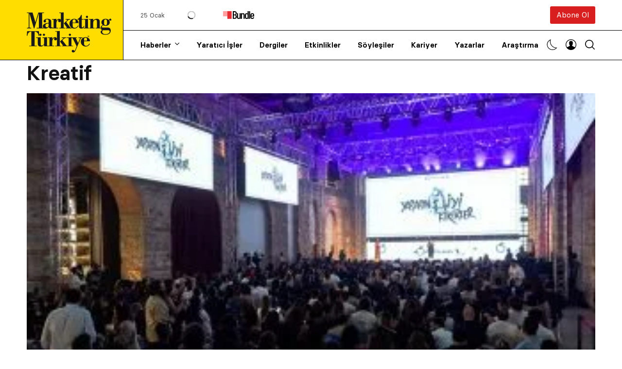

--- FILE ---
content_type: text/html; charset=UTF-8
request_url: https://www.marketingturkiye.com.tr/etiket/kreatif/
body_size: 86456
content:
<!doctype html><html lang="tr" prefix="og: https://ogp.me/ns#"><head><script data-no-optimize="1">var litespeed_docref=sessionStorage.getItem("litespeed_docref");litespeed_docref&&(Object.defineProperty(document,"referrer",{get:function(){return litespeed_docref}}),sessionStorage.removeItem("litespeed_docref"));</script> <meta charset="UTF-8" /><meta name="viewport" content="width=device-width, initial-scale=1, maximum-scale=5, viewport-fit=cover"><meta name='Petal-Search-site-verification' content='0641e84064'/><link rel="profile" href="https://gmpg.org/xfn/11"><link rel="preload" href="https://www.marketingturkiye.com.tr/wp-content/themes/marketingturkiye/assets/fonts/Basier-Circle-Regular.woff2" as="font" type="font/woff" crossorigin><link rel="preload" href="https://www.marketingturkiye.com.tr/wp-content/themes/marketingturkiye/assets/fonts/Basier-Circle-SemiBold.woff2" as="font" type="font/woff" crossorigin><link rel="preload" href="https://www.marketingturkiye.com.tr/wp-content/themes/marketingturkiye/assets/fonts/RecifeText-Regular.woff2" as="font" type="font/woff" crossorigin><link rel="preload" href="https://www.marketingturkiye.com.tr/wp-content/themes/marketingturkiye/assets/fonts/RecifeText-SemiBold.woff2" as="font" type="font/woff" crossorigin><title>Kreatif | Marketing Türkiye</title><meta name="description" content="Marketing Türkiye"/><meta name="robots" content="nofollow, noindex, noimageindex"/><meta property="og:locale" content="tr_TR" /><meta property="og:type" content="article" /><meta property="og:title" content="Kreatif | Marketing Türkiye" /><meta property="og:description" content="Marketing Türkiye" /><meta property="og:url" content="https://www.marketingturkiye.com.tr/etiket/kreatif/" /><meta property="og:site_name" content="Marketing Türkiye" /><meta property="article:publisher" content="https://www.facebook.com/marketingturkiye" /><meta property="og:image" content="https://www.marketingturkiye.com.tr/wp-content/uploads/2021/06/marketing-turkiye-logo.jpg" /><meta property="og:image:secure_url" content="https://www.marketingturkiye.com.tr/wp-content/uploads/2021/06/marketing-turkiye-logo.jpg" /><meta property="og:image:width" content="400" /><meta property="og:image:height" content="225" /><meta property="og:image:alt" content="marketing türkiye" /><meta property="og:image:type" content="image/jpeg" /><meta name="twitter:card" content="summary_large_image" /><meta name="twitter:title" content="Kreatif | Marketing Türkiye" /><meta name="twitter:description" content="Marketing Türkiye" /><meta name="twitter:site" content="@MarketingTR" /><meta name="twitter:image" content="https://www.marketingturkiye.com.tr/wp-content/uploads/2021/06/marketing-turkiye-logo.jpg" /><meta name="twitter:label1" content="Yazılar" /><meta name="twitter:data1" content="12" /> <script type="application/ld+json" class="rank-math-schema">{"@context":"https://schema.org","@graph":[{"@type":"Organization","@id":"https://www.marketingturkiye.com.tr/#organization","name":"Marketing Turkiye","url":"https://www.marketingturkiye.com.tr","sameAs":["https://www.facebook.com/marketingturkiye","https://twitter.com/MarketingTR"],"logo":{"@type":"ImageObject","@id":"https://www.marketingturkiye.com.tr/#logo","url":"https://www.marketingturkiye.com.tr/wp-content/uploads/2021/06/marketing-turkiye-logo.jpg","contentUrl":"https://www.marketingturkiye.com.tr/wp-content/uploads/2021/06/marketing-turkiye-logo.jpg","caption":"Marketing T\u00fcrkiye","inLanguage":"tr","width":"400","height":"225"}},{"@type":"WebSite","@id":"https://www.marketingturkiye.com.tr/#website","url":"https://www.marketingturkiye.com.tr","name":"Marketing T\u00fcrkiye","publisher":{"@id":"https://www.marketingturkiye.com.tr/#organization"},"inLanguage":"tr"},{"@type":"BreadcrumbList","@id":"https://www.marketingturkiye.com.tr/etiket/kreatif/#breadcrumb","itemListElement":[{"@type":"ListItem","position":"1","item":{"@id":"https://www.marketingturkiye.com.tr","name":"Ana sayfa"}},{"@type":"ListItem","position":"2","item":{"@id":"https://www.marketingturkiye.com.tr/etiket/kreatif/","name":"Kreatif"}}]},{"@type":"CollectionPage","@id":"https://www.marketingturkiye.com.tr/etiket/kreatif/#webpage","url":"https://www.marketingturkiye.com.tr/etiket/kreatif/","name":"Kreatif | Marketing T\u00fcrkiye","isPartOf":{"@id":"https://www.marketingturkiye.com.tr/#website"},"inLanguage":"tr","breadcrumb":{"@id":"https://www.marketingturkiye.com.tr/etiket/kreatif/#breadcrumb"}}]}</script> <link rel='dns-prefetch' href='//www.google.com' /><link rel='dns-prefetch' href='//fonts.googleapis.com' /><link rel="alternate" type="application/rss+xml" title="Marketing Türkiye &raquo; akışı" href="https://www.marketingturkiye.com.tr/feed/" /><link rel="alternate" type="application/rss+xml" title="Marketing Türkiye &raquo; yorum akışı" href="https://www.marketingturkiye.com.tr/comments/feed/" /><link rel="alternate" type="application/rss+xml" title="Marketing Türkiye &raquo; Kreatif etiket akışı" href="https://www.marketingturkiye.com.tr/etiket/kreatif/feed/" /><style id="litespeed-ucss">.fa-brands{-moz-osx-font-smoothing:grayscale;-webkit-font-smoothing:antialiased;display:var(--fa-display,inline-block);font-style:normal;font-variant:normal;line-height:1;text-rendering:auto;font-family:"Font Awesome 6 Brands"}.fa-brands:before{content:var(--fa)}:host,:root{--fa-style-family-brands:"Font Awesome 6 Brands";--fa-font-brands:normal 400 1em/1 "Font Awesome 6 Brands"}@font-face{font-family:"Font Awesome 6 Brands";font-style:normal;font-weight:400;font-display:block;src:url(https://cdnjs.cloudflare.com/ajax/libs/font-awesome/6.7.2/webfonts/fa-brands-400.woff2)format("woff2"),url(https://cdnjs.cloudflare.com/ajax/libs/font-awesome/6.7.2/webfonts/fa-brands-400.ttf)format("truetype")}.fa-brands{font-weight:400}.fa-x-twitter{--fa:"\e61b"}:host,:root{--fa-font-regular:normal 400 1em/1 "Font Awesome 6 Free";--fa-style-family-classic:"Font Awesome 6 Free";--fa-font-solid:normal 900 1em/1 "Font Awesome 6 Free"}@font-face{font-family:"Font Awesome 6 Free";font-style:normal;font-weight:400;font-display:block;src:url(https://cdnjs.cloudflare.com/ajax/libs/font-awesome/6.7.2/webfonts/fa-regular-400.woff2)format("woff2"),url(https://cdnjs.cloudflare.com/ajax/libs/font-awesome/6.7.2/webfonts/fa-regular-400.ttf)format("truetype")}@font-face{font-family:"Font Awesome 6 Free";font-style:normal;font-weight:900;font-display:block;src:url(https://cdnjs.cloudflare.com/ajax/libs/font-awesome/6.7.2/webfonts/fa-solid-900.woff2)format("woff2"),url(https://cdnjs.cloudflare.com/ajax/libs/font-awesome/6.7.2/webfonts/fa-solid-900.ttf)format("truetype")}@font-face{font-family:"Font Awesome 5 Brands";font-display:block;font-weight:400;src:url(https://cdnjs.cloudflare.com/ajax/libs/font-awesome/6.7.2/webfonts/fa-brands-400.woff2)format("woff2"),url(https://cdnjs.cloudflare.com/ajax/libs/font-awesome/6.7.2/webfonts/fa-brands-400.ttf)format("truetype")}@font-face{font-family:"Font Awesome 5 Free";font-display:block;font-weight:900;src:url(https://cdnjs.cloudflare.com/ajax/libs/font-awesome/6.7.2/webfonts/fa-solid-900.woff2)format("woff2"),url(https://cdnjs.cloudflare.com/ajax/libs/font-awesome/6.7.2/webfonts/fa-solid-900.ttf)format("truetype")}@font-face{font-family:"Font Awesome 5 Free";font-display:block;font-weight:400;src:url(https://cdnjs.cloudflare.com/ajax/libs/font-awesome/6.7.2/webfonts/fa-regular-400.woff2)format("woff2"),url(https://cdnjs.cloudflare.com/ajax/libs/font-awesome/6.7.2/webfonts/fa-regular-400.ttf)format("truetype")}@font-face{font-family:"FontAwesome";font-display:block;src:url(https://cdnjs.cloudflare.com/ajax/libs/font-awesome/6.7.2/webfonts/fa-solid-900.woff2)format("woff2"),url(https://cdnjs.cloudflare.com/ajax/libs/font-awesome/6.7.2/webfonts/fa-solid-900.ttf)format("truetype")}@font-face{font-family:"FontAwesome";font-display:block;src:url(https://cdnjs.cloudflare.com/ajax/libs/font-awesome/6.7.2/webfonts/fa-brands-400.woff2)format("woff2"),url(https://cdnjs.cloudflare.com/ajax/libs/font-awesome/6.7.2/webfonts/fa-brands-400.ttf)format("truetype")}@font-face{font-family:"FontAwesome";font-display:block;src:url(https://cdnjs.cloudflare.com/ajax/libs/font-awesome/6.7.2/webfonts/fa-regular-400.woff2)format("woff2"),url(https://cdnjs.cloudflare.com/ajax/libs/font-awesome/6.7.2/webfonts/fa-regular-400.ttf)format("truetype");unicode-range:u+f003,u+f006,u+f014,u+f016-f017,u+f01a-f01b,u+f01d,u+f022,u+f03e,u+f044,u+f046,u+f05c-f05d,u+f06e,u+f070,u+f087-f088,u+f08a,u+f094,u+f096-f097,u+f09d,u+f0a0,u+f0a2,u+f0a4-f0a7,u+f0c5,u+f0c7,u+f0e5-f0e6,u+f0eb,u+f0f6-f0f8,u+f10c,u+f114-f115,u+f118-f11a,u+f11c-f11d,u+f133,u+f147,u+f14e,u+f150-f152,u+f185-f186,u+f18e,u+f190-f192,u+f196,u+f1c1-f1c9,u+f1d9,u+f1db,u+f1e3,u+f1ea,u+f1f7,u+f1f9,u+f20a,u+f247-f248,u+f24a,u+f24d,u+f255-f25b,u+f25d,u+f271-f274,u+f278,u+f27b,u+f28c,u+f28e,u+f29c,u+f2b5,u+f2b7,u+f2ba,u+f2bc,u+f2be,u+f2c0-f2c1,u+f2c3,u+f2d0,u+f2d2,u+f2d4,u+f2dc}@font-face{font-family:"FontAwesome";font-display:block;src:url(https://cdnjs.cloudflare.com/ajax/libs/font-awesome/6.7.2/webfonts/fa-v4compatibility.woff2)format("woff2"),url(https://cdnjs.cloudflare.com/ajax/libs/font-awesome/6.7.2/webfonts/fa-v4compatibility.ttf)format("truetype");unicode-range:u+f041,u+f047,u+f065-f066,u+f07d-f07e,u+f080,u+f08b,u+f08e,u+f090,u+f09a,u+f0ac,u+f0ae,u+f0b2,u+f0d0,u+f0d6,u+f0e4,u+f0ec,u+f10a-f10b,u+f123,u+f13e,u+f148-f149,u+f14c,u+f156,u+f15e,u+f160-f161,u+f163,u+f175-f178,u+f195,u+f1f8,u+f219,u+f27a}img:is([sizes^="auto,"i]){contain-intrinsic-size:3000px 1500px}@font-face{font-family:dashicons;src:url(/wp-includes/fonts/dashicons.eot?99ac726223c749443b642ce33df8b800);src:url(/wp-includes/fonts/dashicons.eot?99ac726223c749443b642ce33df8b800#iefix)format("embedded-opentype"),url([data-uri])format("woff"),url(/wp-includes/fonts/dashicons.ttf?99ac726223c749443b642ce33df8b800)format("truetype");font-weight:400;font-style:normal}:root{--wp--preset--aspect-ratio--square:1;--wp--preset--aspect-ratio--4-3:4/3;--wp--preset--aspect-ratio--3-4:3/4;--wp--preset--aspect-ratio--3-2:3/2;--wp--preset--aspect-ratio--2-3:2/3;--wp--preset--aspect-ratio--16-9:16/9;--wp--preset--aspect-ratio--9-16:9/16;--wp--preset--color--black:#000000;--wp--preset--color--cyan-bluish-gray:#abb8c3;--wp--preset--color--white:#ffffff;--wp--preset--color--pale-pink:#f78da7;--wp--preset--color--vivid-red:#cf2e2e;--wp--preset--color--luminous-vivid-orange:#ff6900;--wp--preset--color--luminous-vivid-amber:#fcb900;--wp--preset--color--light-green-cyan:#7bdcb5;--wp--preset--color--vivid-green-cyan:#00d084;--wp--preset--color--pale-cyan-blue:#8ed1fc;--wp--preset--color--vivid-cyan-blue:#0693e3;--wp--preset--color--vivid-purple:#9b51e0;--wp--preset--gradient--vivid-cyan-blue-to-vivid-purple:linear-gradient(135deg,rgba(6,147,227,1) 0%,rgb(155,81,224) 100%);--wp--preset--gradient--light-green-cyan-to-vivid-green-cyan:linear-gradient(135deg,rgb(122,220,180) 0%,rgb(0,208,130) 100%);--wp--preset--gradient--luminous-vivid-amber-to-luminous-vivid-orange:linear-gradient(135deg,rgba(252,185,0,1) 0%,rgba(255,105,0,1) 100%);--wp--preset--gradient--luminous-vivid-orange-to-vivid-red:linear-gradient(135deg,rgba(255,105,0,1) 0%,rgb(207,46,46) 100%);--wp--preset--gradient--very-light-gray-to-cyan-bluish-gray:linear-gradient(135deg,rgb(238,238,238) 0%,rgb(169,184,195) 100%);--wp--preset--gradient--cool-to-warm-spectrum:linear-gradient(135deg,rgb(74,234,220) 0%,rgb(151,120,209) 20%,rgb(207,42,186) 40%,rgb(238,44,130) 60%,rgb(251,105,98) 80%,rgb(254,248,76) 100%);--wp--preset--gradient--blush-light-purple:linear-gradient(135deg,rgb(255,206,236) 0%,rgb(152,150,240) 100%);--wp--preset--gradient--blush-bordeaux:linear-gradient(135deg,rgb(254,205,165) 0%,rgb(254,45,45) 50%,rgb(107,0,62) 100%);--wp--preset--gradient--luminous-dusk:linear-gradient(135deg,rgb(255,203,112) 0%,rgb(199,81,192) 50%,rgb(65,88,208) 100%);--wp--preset--gradient--pale-ocean:linear-gradient(135deg,rgb(255,245,203) 0%,rgb(182,227,212) 50%,rgb(51,167,181) 100%);--wp--preset--gradient--electric-grass:linear-gradient(135deg,rgb(202,248,128) 0%,rgb(113,206,126) 100%);--wp--preset--gradient--midnight:linear-gradient(135deg,rgb(2,3,129) 0%,rgb(40,116,252) 100%);--wp--preset--font-size--small:13px;--wp--preset--font-size--medium:20px;--wp--preset--font-size--large:36px;--wp--preset--font-size--x-large:42px;--wp--preset--spacing--20:0.44rem;--wp--preset--spacing--30:0.67rem;--wp--preset--spacing--40:1rem;--wp--preset--spacing--50:1.5rem;--wp--preset--spacing--60:2.25rem;--wp--preset--spacing--70:3.38rem;--wp--preset--spacing--80:5.06rem;--wp--preset--shadow--natural:6px 6px 9px rgba(0, 0, 0, 0.2);--wp--preset--shadow--deep:12px 12px 50px rgba(0, 0, 0, 0.4);--wp--preset--shadow--sharp:6px 6px 0px rgba(0, 0, 0, 0.2);--wp--preset--shadow--outlined:6px 6px 0px -3px rgba(255, 255, 255, 1), 6px 6px rgba(0, 0, 0, 1);--wp--preset--shadow--crisp:6px 6px 0px rgba(0, 0, 0, 1)}html,input{font-size:100%;line-height:1.15}html{-webkit-text-size-adjust:100%;box-sizing:border-box}body{margin:0;padding:0;background:#fefefe;font-family:"Lora","system-ui","San Francisco","Segoe UI","Roboto","Oxygen","Ubuntu",Arial,sans-serif;font-weight:400;line-height:1.6;color:#000;-webkit-font-smoothing:antialiased;-moz-osx-font-smoothing:grayscale;font-size:16px;background:#fff;transition:background-color .25s cubic-bezier(.104,.204,.492,1)}h1{font-size:2em}a,strong{line-height:inherit}a{background-color:#fff0;text-decoration:none;cursor:pointer}strong{font-weight:700}img{border-style:none;display:inline-block;vertical-align:middle;max-width:100%;height:auto;-ms-interpolation-mode:bicubic}input{margin:0;overflow:visible;font-family:inherit}::-webkit-file-upload-button{-webkit-appearance:button;font:inherit}*,::after,::before{box-sizing:inherit}div,li,p,ul{margin:0;padding:0}form,h1,h2,h3,h5,h6{padding:0}h1,h2,h3,h5,h6,p{text-rendering:optimizeLegibility}p{margin-bottom:1.5rem;font-size:inherit;line-height:1.6}i{font-style:italic;line-height:inherit}h1,h2,h3,h5,h6{font-family:"Basier Circle","system-ui","San Francisco","Segoe UI","Roboto","Oxygen","Ubuntu",Arial,serif;font-style:normal;font-weight:600;color:#121212;font-size:1.75rem;line-height:1.25;margin:0;margin-bottom:1rem}h2,h3,h5,h6{font-size:1.5rem}h3,h5,h6{font-size:1.25rem}h5,h6{font-size:1rem}h6{font-size:.875rem}@media print,screen and (min-width:48em){h1{font-size:2.625rem}h2{font-size:1.875rem}h3{font-size:1.375rem}h5{font-size:1rem}h6{font-size:.875rem}}a:hover{color:#1468a0}a img{border:0}ul,ul ul{margin-left:1.25rem}ul{margin-bottom:1.5rem;list-style-position:outside;line-height:1.6;list-style-type:disc}li{font-size:inherit}ul ul{margin-bottom:0}figure{margin:0;padding:0}@media print{*{background:0 0!important;color:#000!important;color-adjust:economy;box-shadow:none!important;text-shadow:none!important}a,a:visited{text-decoration:underline}a[href]:after{content:" ("attr(href)")"}a[href^="#"]:after{content:""}img{page-break-inside:avoid;max-width:100%!important}@page{margin:.5cm}h2,h3,p{orphans:3;widows:3}h2,h3{page-break-after:avoid}}.row{max-width:79.375rem;margin-right:auto;margin-left:auto;display:flex;flex-flow:row wrap}.row .row{margin-right:-.625rem;margin-left:-.625rem}@media print,screen and (min-width:48em){.row .row{margin-right:-.9375rem;margin-left:-.9375rem}}@media print,screen and (min-width:66.75em){.row .row{margin-right:-.9375rem;margin-left:-.9375rem}}.row:not(.expanded) .row{max-width:none}.columns{flex:1 1 0%;padding-right:.625rem;padding-left:.625rem;min-width:0}@media print,screen and (min-width:48em){.columns{padding-right:.9375rem;padding-left:.9375rem}}.small-6{flex:0 0 50%;max-width:50%}.small-12{flex:0 0 100%;max-width:100%}@media print,screen and (min-width:48em){.medium-3{flex:0 0 25%;max-width:25%}.medium-6{flex:0 0 50%;max-width:50%}}@media print,screen and (min-width:66.75em){.large-3{flex:0 0 25%;max-width:25%}.large-4{flex:0 0 33.3333333333%;max-width:33.3333333333%}.large-8{flex:0 0 66.6666666667%;max-width:66.6666666667%}}@font-face{font-family:"Basier Circle";src:url(/wp-content/themes/marketingturkiye/assets/fonts/Basier-Circle-Regular.woff2)format("woff2"),url(/wp-content/themes/marketingturkiye/assets/fonts/Basier-Circle-Regular.woff)format("woff");font-weight:400;font-style:normal;font-display:swap}@font-face{font-family:"Basier Circle";src:url(/wp-content/themes/marketingturkiye/assets/fonts/Basier-Circle-SemiBold.woff2)format("woff2"),url(/wp-content/themes/marketingturkiye/assets/fonts/Basier-Circle-SemiBold.woff)format("woff");font-weight:600;font-style:normal;font-display:swap}@font-face{font-family:"mt";src:url([data-uri])format("woff"),url([data-uri])format("truetype")}[class^=thb-icon-]:before{font-family:"mt";font-style:normal;font-weight:400;speak:never;font-display:swap;display:inline-block;text-decoration:inherit;width:1em;margin-right:.2em;text-align:center;font-variant:normal;text-transform:none;line-height:1em;margin-left:.2em;-webkit-font-smoothing:antialiased;-moz-osx-font-smoothing:grayscale}.thb-icon-mail:before{content:""}.thb-icon-linkedin:before{content:""}.thb-icon-youtube:before{content:""}.thb-icon-instagram:before{content:""}.thb-icon-whatsapp:before{content:""}.thb-icon-twitter:before{content:""}.thb-icon-facebook-squared:before{content:""}#mobile-menu,.btn,.footer,.header,.post .post-category,.post .post-gallery .thb-count,.post .thb-post-bottom,.tag-cloud-link,.thb-tabs,.widget .thb-widget-title,.widget.thb_widget_social_links a{font-family:"Basier Circle","system-ui","San Francisco","Segoe UI","Roboto","Oxygen","Ubuntu",Arial,serif}.btn,.header,.thb-footer-image-links .thb-footer-image img,.thb-full-menu li a,.thb-light-toggle .thb-light-toggle-icon .toggle-icon,.thb-light-toggle .thb-light-toggle-icon .toggle-icon svg path,.thb-secondary-menus .thb-secondary-item.thb-full-menu svg path,.thb-secondary-menus .thb-secondary-item.thb-quick-search svg,.thb-tabs .thb-tab-menu li a:after,a,input[type=text]{transition:all .25s cubic-bezier(.104,.204,.492,1)}.mobile-toggle-holder .mobile-toggle span{transition:all .25s ease;display:block;position:absolute;width:21px;height:2px;background:#000;border-radius:1px;content:" ";left:0}.thb-loading:after{content:"";width:100%;height:100%;position:absolute;top:0;left:0;z-index:30;background:#fff0 url([data-uri])center center no-repeat;background-size:34px 34px}iframe{max-width:100%;overflow:hidden}a{color:#000;-webkit-tap-highlight-color:#fff0}.thb-full-menu li a:hover,a:hover{color:#797979}a:focus{outline:0;color:inherit}p{word-spacing:.001em;font-feature-settings:"kern"1;font-kerning:normal}.row{background-size:cover;padding:0 5px}@media only screen and (min-width:768px){.row{padding:0 35px}}.row .row{padding:0}#wrapper,#wrapper [role=main]{display:flex;flex-direction:column}#wrapper{min-height:100vh;backface-visibility:hidden;scroll-behavior:smooth}#wrapper [role=main]{flex:1}@media screen and (-ms-high-contrast:active),(-ms-high-contrast:none){#wrapper [role=main]{display:block;flex:none}}.header{border-bottom:1px solid #000;position:relative;background:#fff;z-index:40;width:100%}.header:after{content:"";display:none;background:#000;position:absolute;top:50%;left:0;width:100vw;height:1px;z-index:0}@media only screen and (min-width:1068px){.header:after{display:block}}.header .header-wrapper{display:flex;align-items:center;position:relative}@media only screen and (min-width:1068px){.header .header-wrapper{align-items:stretch}}.header .header-wrapper .thb-menu-area-wrapper{width:100%;flex:1;display:flex;flex-direction:column}.header .header-wrapper .thb-menu-area-wrapper .thb-menu-area,.header .header-wrapper .thb-menu-area-wrapper .thb-secondary-area{flex:1;padding-left:35px}@media only screen and (min-width:1068px){.header .header-wrapper .thb-menu-area-wrapper .thb-menu-area,.header .header-wrapper .thb-menu-area-wrapper .thb-secondary-area{position:relative}}.header .header-wrapper .thb-menu-area-wrapper .thb-secondary-area{display:none;justify-content:space-between;align-items:center;position:relative}@media only screen and (min-width:1068px){.header .header-wrapper .thb-menu-area-wrapper .thb-secondary-area{display:flex}}.header .header-wrapper .thb-menu-area-wrapper .thb-secondary-area .btn{height:36px;line-height:36px;font-weight:400;font-size:15px}.header .header-wrapper .thb-menu-area-wrapper .thb-secondary-area .thb-bundle{display:flex;flex-wrap:wrap;margin:auto 0;font-size:13px;align-items:center}.header .header-wrapper .thb-menu-area-wrapper .thb-secondary-area .thb-bundle:hover,.post .post-title a:hover,.post-detail .post-title-container h1{color:#000}.header .header-wrapper .thb-menu-area-wrapper .thb-secondary-area .thb-bundle .thb-bundle-date{opacity:.7;margin-right:15px}.header .header-wrapper .thb-menu-area-wrapper .thb-secondary-area .thb-bundle .thb-bundle-text{margin-right:25px;position:relative;min-width:80px}.header .header-wrapper .thb-menu-area-wrapper .thb-secondary-area .thb-bundle .thb-bundle-text.thb-loading:after{top:50%;left:50%;width:34px;height:34px;margin:-17px 0 0-17px;transform:scale(.5)}.header .header-wrapper .thb-menu-area-wrapper .thb-menu-area,.thb-full-menu>li>a{display:flex;align-items:center}.header .header-wrapper .thb-menu-area-wrapper .thb-menu-area .searchform{position:absolute;top:0;left:0;width:calc(100% - 30px);bottom:0;opacity:0;pointer-events:none}@media only screen and (min-width:1068px){.header .header-wrapper .thb-menu-area-wrapper .thb-menu-area .searchform{width:calc(100% - 30px)}}.header .header-wrapper .thb-menu-area-wrapper .thb-menu-area .searchform .search-field{height:100%;border-color:#fff0;width:100%;margin:0;padding-left:0}@media only screen and (min-width:1068px){.header .header-wrapper .thb-menu-area-wrapper .thb-menu-area .searchform .search-field{font-size:20px;padding-left:35px}}.header .logo-holder{display:inline-flex;align-items:center;position:relative;width:135px}@media only screen and (min-width:1068px){.header .logo-holder{width:220px;border-right:1px solid #000}}.header .logo-holder .logolink{display:flex;z-index:5;padding:15px 15px 10px 0}@media only screen and (min-width:1068px){.header .logo-holder .logolink{padding:25px 15px 15px 0}}.header .logo-holder svg{display:block;width:120px;height:57px}@media only screen and (min-width:1068px){.header .logo-holder svg{max-width:175px;width:100%;height:auto}}.header .logo-holder:after{content:"";display:none;position:absolute;top:0;right:0;bottom:0;background:#fd0;width:999em;z-index:1}@media only screen and (min-width:1068px){.header .logo-holder:after{display:block}}.thb-full-menu{display:none;margin:0;padding:0;list-style:none;line-height:1;height:100%}@media only screen and (min-width:1068px){.thb-full-menu{display:inline-flex}}.thb-full-menu>li{display:inline-flex}.thb-full-menu>li+li{margin-left:35px}.thb-full-menu>li>a{min-height:30px;font-size:15px;font-weight:600}@media only screen and (min-width:1068px){.thb-full-menu>li>a{min-height:50px}}.thb-full-menu li{margin:0;white-space:nowrap}.thb-full-menu li.menu-item-has-children{position:relative}.thb-full-menu li.menu-item-has-children:hover{overflow:visible}.thb-full-menu li.menu-item-has-children>a:after{display:inline-flex;font-family:"mt";content:"";margin-left:8px;font-size:10px;font-weight:600;transform:translateY(-1px)}.thb-full-menu li.thb-double-column .sub-menu{display:flex;flex-direction:row;flex-wrap:wrap;min-width:350px}.thb-full-menu li.thb-double-column .sub-menu li{flex:0 0 60%;max-width:60%}.thb-full-menu li.thb-double-column .sub-menu li:nth-child(odd){flex:0 0 40%;max-width:40%}.thb-full-menu li.thb-double-column .sub-menu li.thb-button-link{flex:0 0 100%;max-width:100%}.thb-full-menu li.thb-double-column .sub-menu li.thb-button-link>a{display:inline-flex;align-items:center;justify-content:center;text-align:center;width:100%;background:#fd0;color:#000;height:44px;line-height:44px;font-weight:600;border-radius:3px;font-size:14px;margin-top:10px;-webkit-box-shadow:0 6px 16px rgb(0 0 0/.08);-moz-box-shadow:0 6px 16px rgb(0 0 0/.08);box-shadow:0 6px 16px rgb(0 0 0/.08)}.thb-full-menu .sub-menu{margin:0;display:none;flex-direction:column;flex-shrink:0;list-style:none;border:1px solid #000;border-radius:3px;background:#fff;position:absolute;text-align:left;top:calc(100% - 7px);left:-30px;opacity:0;visibility:hidden;z-index:2;min-width:205px;padding:20px 0;box-shadow:0 9px 34px rgb(0 0 0/.25);-webkit-backface-visibility:hidden;-moz-backface-visibility:hidden;-ms-backface-visibility:hidden;-o-backface-visibility:hidden;backface-visibility:hidden}.thb-full-menu .sub-menu li{display:inline-flex;padding:10px 30px}.thb-full-menu .sub-menu li a{display:flex;align-items:center;opacity:0;font-size:15px;line-height:1;font-weight:400;will-change:opacity}.thb-secondary-menus{line-height:1;margin-left:auto;align-items:center;display:inline-flex}.thb-secondary-menus .thb-secondary-item{display:inline-flex;line-height:0;position:relative;margin-left:17px}.thb-secondary-menus .thb-secondary-item .thb-item-icon-wrapper{padding:7px 0}.thb-secondary-menus .thb-secondary-item.thb-quick-search .thb-close-icon{position:absolute;top:-1px;right:-10px;width:40px;height:auto;opacity:0}.thb-secondary-menus .thb-secondary-item.thb-full-menu .sub-menu{left:auto;right:-20px;min-width:150px;top:100%}.thb-light-toggle .thb-light-toggle-icon .toggle-icon.dark-icon:hover svg path,.thb-secondary-menus .thb-secondary-item:hover svg{fill:#797979}.thb-light-toggle{position:relative;display:inline-flex;align-items:center;cursor:pointer}.thb-light-toggle svg{width:auto}.thb-light-toggle .thb-light-toggle-icon{width:22px;position:relative;height:22px;overflow:hidden}.thb-light-toggle .thb-light-toggle-icon .toggle-icon{position:absolute;top:50%;right:0;margin-top:-11px;transform-origin:bottom left}.thb-light-toggle .thb-light-toggle-icon .toggle-icon.dark-icon svg path{fill:#000;stroke:none}.thb-light-toggle .thb-light-toggle-icon .toggle-icon.light-icon{transform:rotateZ(120deg);opacity:0}.header-container{height:83px}@media only screen and (min-width:1068px){.header-container{height:124px}.post-detail .large-8.columns,.sidebar-section{padding-right:85px}}#infinite-article,.post .post-gallery{position:relative}.post .post-gallery>a{display:block}.post .post-gallery .wp-post-image{width:100%;object-fit:cover}.post .post-gallery .thb-count{display:flex;align-items:center;justify-content:center;font-weight:600;font-size:14px;border:2px solid #000;width:32px;line-height:1;height:32px;background:#fd0;color:#000;position:absolute;left:10px;top:-5px;border-radius:50%}.post .post-category{line-height:1;margin-bottom:15px;display:inline-flex}.post .post-category a{color:#565656;font-weight:600;text-transform:uppercase;font-size:11px}.post .post-title a span{background-image:linear-gradient(#fd0,#fd0);background-position:0 100%;background-repeat:no-repeat;background-size:0 2px;transition:background-size .3s}.post .post-title a:hover span{background-size:100% 2px}.post .thb-post-bottom{display:inline-flex;flex-wrap:wrap;font-size:12px;line-height:1}.post .thb-post-bottom .thb-post-author{font-weight:600;margin-right:7px}.post .thb-post-bottom .thb-post-date:before{content:"—";display:inline-flex;vertical-align:middle;margin-right:7px}.post .thb-post-bottom .thb-post-date+.thb-post-reading-time{display:inline-flex;margin-left:9px}.post .thb-post-bottom .thb-post-date+.thb-post-reading-time:before{content:"·";display:inline-flex;vertical-align:middle;font-size:20px;font-weight:600;color:#b2b2b2;line-height:12px;margin-right:7px;transform:translateY(-1px)}.post .post-inner-content{line-height:0}.post.style2,.post.style2 .post-gallery{margin-bottom:20px}.post.style2 .post-title h5{margin-bottom:15px}.post.style4{margin-bottom:30px}.post.style4 .post-gallery{margin-bottom:25px}.post.popular-featured-post{margin-bottom:20px}.post.popular-featured-post .post-gallery>a:after{content:"";display:block;position:absolute;top:0;left:0;width:100%;height:100%;opacity:.4;pointer-events:none;z-index:0;background-image:-owg-linear-gradient(#fff0,#000);background-image:-webkit-linear-gradient(#fff0,#000);background-image:-moz-linear-gradient(#fff0,#000);background-image:-o-linear-gradient(#fff0,#000);background-image:linear-gradient(#fff0,#000)}.post.popular-featured-post .post-gallery .post-title{position:absolute;left:0;bottom:0;padding:22px}.post.popular-featured-post .post-gallery .post-title a{color:#fff}.post.popular-featured-post .post-gallery .post-title h5{font-size:18px;margin:0}.post.thumbnail{display:flex;align-items:center;margin-bottom:25px}.post.thumbnail .post-gallery{width:120px;height:67.5px;margin-right:25px;flex-shrink:0}.post.thumbnail .post-gallery img,.post.thumbnail .post-gallery>a{height:100%}.post.thumbnail .post-thumbnail-content{line-height:1}#mobile-menu .side-panel-inner .mobile-menu-bottom .menu-footer>:last-child,.footer .footer-wrapper .thb-footer-logo-area p:last-child,.post.thumbnail:last-child,.widget.thb_widget_popular_posts .post.thumbnail-style3:last-child,.widget.thb_widget_recent_posts .post.thumbnail-style3 .post-gallery,.widget.thb_widget_recent_posts .post.thumbnail-style3:last-child,.widget.thb_widget_social_links li:last-child,.widget.widget_nav_menu li:last-child{margin-bottom:0}.post.thumbnail.thumbnail-style3,input[type=text]{margin-bottom:20px}.post.thumbnail.thumbnail-style3 h6{margin:0;font-size:15px}form{margin:0}input[type=text]{border:1px solid #e0e0e0;padding:18px 20px;height:54px;color:#000;font-size:16px;font-weight:400;background:#fff;max-width:100%;outline:0;font-family:inherit;border-radius:3px;box-shadow:none;-webkit-appearance:none;-moz-appearance:none;appearance:none}input[type=text]:focus{border-color:#000;color:#000;box-shadow:none}input[type=text]:-moz-placeholder{font-weight:400;color:rgb(0 0 0/.6)}input[type=text]::-moz-placeholder{font-weight:400;color:rgb(0 0 0/.6)}input[type=text]:-ms-input-placeholder{font-weight:400;color:rgb(0 0 0/.6)}input[type=text]::-webkit-input-placeholder{font-weight:400;color:rgb(0 0 0/.6)}input[type=text]:disabled{background-color:#ebebeb;cursor:not-allowed}input:-webkit-autofill{background-color:#fff}.btn,.thb-mobile-menu>li>a{align-items:center;color:#000}.btn{display:inline-block;justify-content:center;text-align:center;height:52px;line-height:52px;background:#fff;padding:0 20px;max-width:100%;font-size:16px;font-weight:600;border:0;outline:0;position:relative;cursor:pointer;border-radius:3px;white-space:nowrap;-webkit-appearance:none;-moz-appearance:none;appearance:none}.btn.red{background:#d81e1f;color:#fff;box-shadow:none;height:36px;line-height:36px;padding:0 13px;margin-left:auto}.btn.red:hover{background:#ab1819;color:#fff}.btn.small{height:44px;line-height:44px;font-size:14px}.btn.full{width:100%;text-align:center}.widget{margin-bottom:25px;font-size:15px}.widget .thb-widget-title{font-weight:600;font-size:20px;margin-bottom:25px;line-height:1;color:#000}.sidebar .widget{border:1px solid #000;padding:20px;position:relative}.sidebar .widget:before{content:"";display:block;position:absolute;top:0;left:0;width:100%;height:8px;background-image:linear-gradient(135deg,#fff 40%,#595959 40%,#595959 50%,#fff 50%,#fff 90%,#595959 90%,#595959 100%);background-size:7.07px 7.07px}.sidebar .widget .thb-widget-title{margin-top:10px}@media only screen and (min-width:768px){.sidebar .widget{padding:35px}.sidebar .widget .thb-widget-title{margin-top:0}}.widget ul{list-style:none;margin:0;padding:0}.widget ul li{margin-bottom:5px}.widget.thb_widget_social_links a{display:flex;border:1px dotted #e2e2e2;align-items:center;font-size:12px;text-transform:uppercase;font-weight:600}.widget.thb_widget_social_links a .thb-social-icon{display:flex;width:40px;height:38px;line-height:0;font-size:16px;align-items:center;justify-content:center;border-right:1px dotted #e2e2e2}.widget.thb_widget_social_links a .thb-social-label{line-height:1;padding:0 15px}.widget.thb_widget_social_links a.facebook:hover{color:#3b5998}.widget.thb_widget_social_links a.facebook:hover .thb-social-icon{background:rgb(59 89 152/.07)}.widget.thb_widget_social_links a.linkedin:hover{color:#007bb6}.widget.thb_widget_social_links a.linkedin:hover .thb-social-icon{background:rgb(0 123 182/.07)}.widget.thb_widget_social_links a.twitter:hover{color:#00aced}.widget.thb_widget_social_links a.twitter:hover .thb-social-icon{background:rgb(0 172 237/.07)}.widget.thb_widget_social_links a.instagram:hover{color:#3f729b}.widget.thb_widget_social_links a.instagram:hover .thb-social-icon{background:rgb(63 114 155/.07)}.widget.thb_widget_social_links a.youtube:hover{color:#e52d27}.widget.thb_widget_social_links a.youtube:hover .thb-social-icon{background:rgb(229 45 39/.07)}#infinite-article.post{padding-bottom:90px}.article-detail-row{border-bottom:1px solid #000;padding:0}@media only screen and (min-width:768px){.article-detail-row{padding:55px 0}}.post-detail{margin-bottom:30px}@media only screen and (min-width:768px){.post-detail{margin-bottom:50px}}.post-detail .thb-article-featured-image{position:relative;margin-left:-15px;margin-bottom:30px;width:calc(100% + 30px)}.post-detail .thb-article-featured-image .wp-post-image{width:100%;height:100%;object-fit:cover}.post-detail .thb-article-featured-image .post-title-container{padding:0 15px;margin-top:-5rem}@media only screen and (min-width:768px){.post-detail .thb-article-featured-image .post-title-container{margin-top:-6rem}}.post-detail .thb-article-featured-image .post-title-container h1{line-height:1.9}@media only screen and (min-width:768px){.post-detail .thb-article-featured-image .post-title-container h1{font-size:36px;line-height:2.3}.post-detail .thb-article-featured-image{margin-left:-25px;width:calc(100% + 50px)}.post-detail .thb-article-featured-image .post-title-container{padding:0 25px}}@media only screen and (min-width:1068px){.post-detail .thb-article-featured-image{margin-left:-50px;width:calc(100% + 100px)}.post-detail .thb-article-featured-image .post-title-container{padding:0 50px}}.post-detail .post-title-container .post-category{background:rgb(0 0 0/.4);padding:12px 14px;color:#fff;text-transform:uppercase}.post-detail .post-title-container .post-category a{color:#fff}.post-detail .post-title-container h1 span{background:#fd0;padding:2% 3%;-webkit-box-decoration-break:clone;box-decoration-break:clone}.post-detail .post-content{font-size:17px;line-height:1.65}.post-detail .thb-article-tags{padding:15px 0;clear:both}.tag-cloud-link{display:inline-flex;border:1px solid #e2e2e2;color:#000;font-size:14px;padding:9px 12px;line-height:1;margin:0 2px 6px 0}.tag-cloud-link:hover{background:#000;border-color:#000;color:#fff}.thb-related-posts h3{display:block;border-top:1px solid #e2e2e2;padding-top:40px;margin-bottom:20px}@media only screen and (min-width:1068px){.thb-related-posts .post{margin-bottom:0}}.thb-social-buttons{display:flex;flex-wrap:wrap}.thb-social-buttons.sharing-top{margin-bottom:30px}.thb-social-buttons.sharing-bottom{margin:20px 0 30px}.thb-social-buttons .social{display:inline-flex;align-items:center;justify-content:center;color:#fff;margin-right:5px;width:38px;height:38px}.thb-social-buttons .social.social-facebook{background:#3b5998}.thb-social-buttons .social.social-facebook:hover{color:#fff;background:#2d4373}.thb-social-buttons .social.social-linkedin{background:#007bb6}.thb-social-buttons .social.social-linkedin:hover{color:#fff;background:#005983}.thb-social-buttons .social.social-twitter{background:#00aced}.thb-social-buttons .social.social-twitter:hover{background:#0087ba}.thb-social-buttons .social.social-whatsapp{background:#25d366}.thb-social-buttons .social.social-whatsapp:hover{color:#fff;background:#1da851}.thb-social-buttons .social.social-email{background:#b9b9b9}.thb-social-buttons .social.social-email:hover{color:#fff;background:#a09f9f}#mobile-menu{display:flex;flex-direction:column;position:fixed;left:0;top:70px;bottom:0;z-index:30;background:#f0f0f0;width:100%;max-height:100vh;overflow:scroll;opacity:0;-webkit-transform:translateY(-40px);-moz-transform:translateY(-40px);-ms-transform:translateY(-40px);-o-transform:translateY(-40px);transform:translateY(-40px);pointer-events:none}@media only screen and (min-width:1068px){#mobile-menu{display:none!important;pointer-events:none!important}}#mobile-menu .btn.red{height:56px;line-height:56px;font-size:18px;margin-bottom:10px}#mobile-menu .side-panel-inner{padding:15px;flex:1;display:flex;flex-direction:column}@media only screen and (min-width:768px){#mobile-menu .side-panel-inner{padding:50px}}#mobile-menu .side-panel-inner .mobile-menu-bottom{margin-top:auto}#mobile-menu .side-panel-inner .mobile-menu-bottom .thb-social-icons{text-align:center;font-size:24px;border-top:1px solid #e2e2e2;padding:20px 0}#mobile-menu .side-panel-inner .mobile-menu-bottom .menu-footer{padding:30px 0;font-size:12px;border-top:1px solid #e2e2e2;text-align:center}#mobile-menu .side-panel-inner .mobile-menu-bottom .menu-footer p{display:block;color:inherit;opacity:.6;padding:0 15px}#mobile-menu .side-panel-inner .mobile-menu-bottom .menu-footer>a{display:inline-flex;margin:0 8px}#mobile-menu .side-panel-inner .mobile-menu-bottom .menu-footer>a svg{width:135px;height:auto;max-height:40px;margin-bottom:25px}.thb-mobile-menu{line-height:1;margin:0;padding:0;list-style:none}.thb-mobile-menu>li{border-bottom:1px solid #e2e2e2}.thb-mobile-menu>li>a{display:flex;text-transform:none;font-size:18px;font-weight:400;padding:18px 0;line-height:1;transition:none}.thb-mobile-menu>li:last-child{border-bottom:0}.thb-mobile-menu li.menu-item-has-children{position:relative;padding-right:30px}.thb-mobile-menu li.menu-item-has-children>a span{position:absolute;top:0;right:0;width:30px;height:100%;max-height:45px;display:flex;align-items:center;justify-content:flex-end}.thb-mobile-menu li.menu-item-has-children>a span:after{content:"";display:block;font-family:"mt";margin-left:auto;font-size:16px;font-weight:400}.thb-mobile-menu .sub-menu{display:none;font-size:11px;margin:0 0 10px 20px;list-style:none}.thb-mobile-menu .sub-menu a{display:flex;justify-content:space-between;align-items:center;padding:8px 0;line-height:1;font-size:14px}.thb-mobile-menu .sub-menu a:not(:hover){color:#333}.mobile-toggle-holder{cursor:pointer;align-items:center;margin-right:15px}@media only screen and (min-width:1068px){.mobile-toggle-holder{margin-right:20px}.mobile-toggle-holder.thb-secondary-item{display:none}}.mobile-toggle-holder .mobile-toggle{display:inline-flex;width:21px;height:18px;align-items:center;transition:none;vertical-align:middle;position:relative}.mobile-toggle-holder .mobile-toggle span:nth-child(1){top:1px;transform-origin:top right}.mobile-toggle-holder .mobile-toggle span:nth-child(2){top:8px}.mobile-toggle-holder .mobile-toggle span:nth-child(3){top:15px;transform-origin:bottom right}.footer-top{border-top:1px solid #000;padding:35px 0;margin-top:40px}@media only screen and (min-width:768px){.footer-top{padding:70px 0 55px;margin-top:80px}}.thb-footer-image-links{display:flex;flex-wrap:wrap}.thb-footer-image-links .thb-footer-image{display:flex;align-items:center;justify-content:center;min-width:115px;height:100px;padding:0 15px}.thb-footer-image-links .thb-footer-image img{height:59px;width:auto;object-fit:contain;will-change:transform}.thb-footer-image-links .thb-footer-image:hover img{-webkit-transform:translateY(-7px);-moz-transform:translateY(-7px);-ms-transform:translateY(-7px);-o-transform:translateY(-7px);transform:translateY(-7px)}.thb-tabs .thb-tab-menu{list-style:none;margin:0 0 15px;padding:0;display:block}.thb-tabs .thb-tab-menu li{display:inline-flex;margin-right:10px;margin-bottom:15px}@media only screen and (min-width:768px){.thb-tabs .thb-tab-menu li{display:inline-flex;margin-right:35px}}.thb-tabs .thb-tab-menu li a{text-transform:uppercase;color:#737373;font-weight:600;position:relative}.thb-tabs .thb-tab-menu li a:after{content:"";display:block;position:absolute;top:calc(100% - 2px);left:0;width:100%;height:2px;background:#fd0;transform:scale(0,1);transform-origin:center left}.thb-tabs .thb-tab-menu li a.active,.thb-tabs .thb-tab-menu li a:hover{color:#000}.thb-tabs .thb-tab-menu li a.active:after{transform:scale(1,1)}.thb-tabs .thb-panel{display:none}.thb-tabs .thb-panel.active{display:block}.footer{border-top:1px solid #000;border-bottom:1px solid #000;overflow:hidden}.footer svg{max-width:120px;height:auto}.footer .footer-wrapper{display:flex;flex-direction:column}@media only screen and (min-width:768px){.footer .footer-wrapper{flex-direction:row}}.footer .footer-wrapper .thb-footer-logo-area{display:inline-flex;align-items:center;position:relative;width:315px;flex-shrink:0}@media only screen and (min-width:768px){.footer .footer-wrapper .thb-footer-logo-area{border-right:1px solid #000;border-bottom:0}}.footer .footer-wrapper .thb-footer-logo-area .logolink{display:flex;z-index:1;padding-bottom:20px}.footer .footer-wrapper .thb-footer-logo-area .logo-holder{padding:30px 0}.footer .footer-wrapper .thb-footer-logo-area svg{display:block;max-width:175px;height:auto}.footer .footer-wrapper .thb-footer-logo-area p{font-size:14px;margin-bottom:5px}.footer .footer-wrapper .thb-footer-widget-wrapper{width:100%;display:flex;flex-direction:column}.footer .footer-wrapper .thb-footer-widget-wrapper .thb-footer-widget-area,.footer .footer-wrapper .thb-footer-widget-wrapper .thb-subfooter-area{flex:1}.footer .footer-wrapper .thb-footer-widget-wrapper .thb-footer-widget-area{padding:20px 0}@media only screen and (min-width:1068px){.footer .footer-wrapper .thb-footer-widget-wrapper .thb-footer-widget-area .columns:last-child{text-align:right}}@media only screen and (min-width:768px){.footer .footer-wrapper .thb-footer-widget-wrapper .thb-footer-widget-area{padding:45px 0 20px 45px}}.footer .footer-wrapper .thb-footer-widget-wrapper .thb-subfooter-area{display:flex;align-items:center;justify-content:space-between;flex-wrap:wrap;position:relative;flex-grow:0;padding:25px 0}@media only screen and (min-width:768px){.footer .footer-wrapper .thb-footer-widget-wrapper .thb-subfooter-area{padding:25px 0 25px 45px}}.footer .footer-wrapper .thb-footer-widget-wrapper .thb-subfooter-area:after{content:"";display:block;background:#000;position:absolute;top:0;left:-15px;width:100vw;height:1px}@media only screen and (min-width:768px){.footer .footer-wrapper .thb-footer-widget-wrapper .thb-subfooter-area:after{left:0}}.footer .footer-wrapper .thb-footer-widget-wrapper .thb-subfooter-area p{color:#737373;font-size:12px;margin:0}.footer .footer-wrapper .thb-footer-widget-wrapper .thb-subfooter-area .thb-social-icons a{display:inline-flex;margin-right:10px}.footer .footer-wrapper .thb-footer-widget-wrapper .thb-subfooter-area .thb-social-icons a:last-child{margin-right:0}.header:after{width:100%!important}.thb-social-buttons .social.social-twitter{background:#181818!important}a.social.social-twitter i{font-size:15px!important}.thb-social-buttons .social.social-twitter:hover{color:#fff;background:#444646!important}.st0,.st1{fill-rule:evenodd;clip-rule:evenodd}.st1{fill:#000}.st2{fill:#fff}.st3,.st4,.st5{fill-rule:evenodd;clip-rule:evenodd;fill:#fff}.st4,.st5{fill:url(#SVGID_1_)}.st5{fill:url(#SVGID_2_)}.st6{fill:url(#SVGID_3_)}.st10,.st6,.st7,.st8,.st9{fill-rule:evenodd;clip-rule:evenodd}.st7{fill:url(#SVGID_4_)}.st10,.st8,.st9{opacity:.2;enable-background:new}.st10,.st9{opacity:.12}.st10{opacity:.25;fill:#fff}.ci-ad{margin-bottom:60px}</style><link rel="EditURI" type="application/rsd+xml" title="RSD" href="https://www.marketingturkiye.com.tr/xmlrpc.php?rsd" /><link rel="icon" href="https://www.marketingturkiye.com.tr/wp-content/uploads/2021/03/cropped-fav-32x32.jpg" sizes="32x32" /><link rel="icon" href="https://www.marketingturkiye.com.tr/wp-content/uploads/2021/03/cropped-fav-192x192.jpg" sizes="192x192" /><link rel="apple-touch-icon" href="https://www.marketingturkiye.com.tr/wp-content/uploads/2021/03/cropped-fav-180x180.jpg" /><meta name="msapplication-TileImage" content="https://www.marketingturkiye.com.tr/wp-content/uploads/2021/03/cropped-fav-270x270.jpg" />
 <script type="litespeed/javascript">(function(w,d,s,l,i){w[l]=w[l]||[];w[l].push({'gtm.start':new Date().getTime(),event:'gtm.js'});var f=d.getElementsByTagName(s)[0],j=d.createElement(s),dl=l!='dataLayer'?'&l='+l:'';j.async=!0;j.src='https://www.googletagmanager.com/gtm.js?id='+i+dl;f.parentNode.insertBefore(j,f)})(window,document,'script','dataLayer','GTM-PHCQJVF')</script>  <script defer src="https://www.fairanalytics.de/pixel/BYEVKKKfkjL84DmN"></script> </head><body class="archive tag tag-kreatif tag-997 wp-theme-marketingturkiye thb-dark-mode-off">
<noscript><iframe data-lazyloaded="1" src="about:blank" data-litespeed-src="https://www.googletagmanager.com/ns.html?id=GTM-PHCQJVF"
height="0" width="0" style="display:none;visibility:hidden"></iframe></noscript><div id="wrapper"><div class="header-container"><header class="header"><div class="row"><div class="small-12 columns"><div class="header-wrapper"><div class="mobile-toggle-holder thb-secondary-item"><div class="mobile-toggle">
<span></span><span></span><span></span></div></div><div class="logo-holder">
<a href="https://www.marketingturkiye.com.tr/" class="logolink" title="Marketing Türkiye">
<svg width="200" height="95" viewBox="0 0 227 108" version="1.1" xmlns="http://www.w3.org/2000/svg" xmlns:xlink="http://www.w3.org/1999/xlink">
<defs>
<polygon id="path-1" points="0 0.353924881 0 60.7138731 226.255309 60.7138731 226.255309 0.353924881"></polygon>
</defs>
<g stroke="none" stroke-width="1" fill="none" fill-rule="evenodd">
<g transform="translate(-634.000000, -16.000000)">
<g>
<g transform="translate(634.000000, 16.000000)">
<g>
<mask id="mask-2" fill="white">
<use xlink:href="#path-1"></use>
</mask>
<path d="M200.529295,39.3478632 C200.529295,38.5788702 200.92536,37.8192839 201.710662,37.050291 C202.552869,36.2836497 203.576037,35.741592 204.792685,35.3935463 C206.765043,36.2836497 208.691876,36.7363444 210.577737,36.7363444 C213.870312,36.7363444 216.572203,35.8368343 218.668616,34.073089 C220.758201,32.287003 221.785921,29.9941342 221.785921,27.1968342 C221.785921,25.5859469 221.364817,24.0797084 220.543096,22.6863497 C220.543096,21.9161809 220.778687,21.5293328 221.241901,21.5293328 C221.390994,21.5293328 221.590165,21.6433883 221.785921,21.8526861 C222.3914,22.5746458 223.085651,22.9438565 223.927859,22.9438565 C225.474561,22.9438565 226.255309,22.089028 226.255309,20.3899534 C226.255309,19.5786305 225.977609,18.9048799 225.438141,18.3581188 C224.929402,17.803127 224.282951,17.532686 223.486269,17.532686 C221.642518,17.532686 220.322302,18.7590769 219.478956,21.2259686 C217.008103,18.973078 214.080864,17.8572152 210.694963,17.8572152 C207.433118,17.8572152 204.731226,18.7590769 202.589289,20.5733829 C200.462146,22.3571172 199.404835,24.622942 199.404835,27.3826154 C199.404835,30.2198936 200.703427,32.5997738 203.344999,34.5187287 C201.587745,35.0596105 200.149164,36.0331979 199.00877,37.4394908 C197.888862,38.7928713 197.328908,40.2979339 197.328908,41.9535028 C197.328908,45.1799808 198.926826,47.2259253 202.090793,48.1160287 C199.00877,48.9696814 197.447272,50.6734593 197.447272,53.2109008 C197.447272,55.4097032 198.644572,57.2169542 201.032343,58.6150163 C203.41101,60.0248367 206.467994,60.7138731 210.17712,60.7138731 C214.538387,60.7138731 218.000541,59.6956042 220.604555,57.6625938 C223.198325,55.6272318 224.493503,52.8863717 224.493503,49.4552993 C224.493503,43.9042051 221.442209,41.1527625 215.333931,41.1868615 L203.72513,41.2503564 C201.587745,41.2503564 200.529295,40.6107048 200.529295,39.3478632 Z M207.623183,20.7673948 C208.19338,19.9690062 209.194924,19.5551139 210.577737,19.5551139 C211.933235,19.5551139 212.930227,19.9690062 213.504976,20.7673948 C214.095659,21.5822451 214.389294,22.9673731 214.389294,24.9039654 L214.389294,29.6754842 C214.389294,31.6261864 214.095659,33.0054352 213.504976,33.8120547 C212.930227,34.6139709 211.933235,35.0255115 210.577737,35.0255115 C209.194924,35.0255115 208.19338,34.6139709 207.623183,33.8120547 C207.038191,33.0054352 206.744556,31.6261864 206.744556,29.6754842 L206.744556,24.9039654 C206.744556,22.9673731 207.038191,21.5822451 207.623183,20.7673948 Z M218.16443,48.6216357 C220.424732,48.6216357 221.54464,49.6598937 221.54464,51.7481681 C221.54464,53.8634866 220.48619,55.6037152 218.405711,56.9594474 C216.320679,58.3151796 213.613097,59.0053919 210.314832,59.0053919 C207.721062,59.0053919 205.609853,58.4221801 203.976654,57.2828007 C202.383289,56.1293113 201.587745,54.6324795 201.587745,52.7617337 C201.587745,51.2884185 202.244439,49.9009389 203.535064,48.6216357 L218.16443,48.6216357 Z M170.070987,41.890008 L165.8793,41.890008 L165.8793,43.4714996 L180.932045,43.4714996 L180.932045,41.890008 L177.608741,41.890008 L177.608741,29.6178685 C177.608741,27.2309333 177.885304,25.4777705 178.424772,24.3313361 C179.005212,23.1849017 179.842867,22.2536442 180.932045,21.5293328 C182.051953,20.7673948 183.186657,20.3899534 184.316808,20.3899534 C185.493621,20.3899534 186.309652,20.8120764 186.756932,21.6669049 C187.229251,22.4582386 187.46598,23.9339055 187.46598,26.0398173 L187.46598,41.890008 L184.132433,41.890008 L184.132433,43.4714996 L199.188593,43.4714996 L199.188593,41.890008 L194.980971,41.890008 L194.980971,26.0398173 C194.980971,23.5059033 194.652055,21.7386306 193.979428,20.7673948 C192.5932,18.8202201 190.378423,17.8384019 187.275914,17.8384019 C183.253806,17.8384019 180.027242,19.3716844 177.608741,22.4123812 L177.608741,17.7713796 C175.13675,18.2440633 171.881733,18.4851085 167.812962,18.4851085 L165.8793,18.4851085 L165.8793,20.0677759 L170.070987,20.0677759 L170.070987,41.890008 Z M156.010681,41.890008 L151.793954,41.890008 L151.793954,43.4714996 L167.679802,43.4714996 L167.679802,41.890008 L163.52681,41.890008 L163.52681,17.7713796 C161.15042,18.2440633 157.868089,18.4851085 153.741274,18.4851085 L151.793954,18.4851085 L151.793954,20.0677759 L156.010681,20.0677759 L156.010681,41.890008 Z M139.333841,20.0677759 L139.333841,37.8192839 C139.333841,42.0099427 141.493988,44.1087995 145.80404,44.1087995 C150.204004,44.1087995 152.883133,41.834744 153.899472,37.3077978 L152.063688,36.9832687 C151.459348,39.7452938 150.375859,41.1198392 148.881511,41.1198392 C147.540808,41.1198392 146.86818,40.027493 146.86818,37.8192839 L146.86818,20.0677759 L150.782167,20.0677759 L150.782167,18.4851085 L146.86818,18.4851085 L146.86818,7.53930545 L145.170109,7.53930545 C142.948503,12.9175526 139.629751,16.7625173 135.196783,19.0483311 L135.196783,20.0677759 L139.333841,20.0677759 Z M86.9553846,41.890008 L86.9553846,43.4714996 L102.017235,43.4714996 L102.017235,41.890008 L98.6962076,41.890008 L98.6962076,0.353807298 C96.3118508,0.820611874 93.037486,1.05695374 88.9095328,1.05695374 L86.9553846,1.05695374 L86.9553846,2.64667612 L91.163006,2.64667612 L91.163006,41.890008 L86.9553846,41.890008 Z M105.458903,26.4301929 L109.54247,22.6193274 C110.883173,21.3882332 111.7618,20.6721526 112.182903,20.4440415 C112.640427,20.1971172 113.50312,20.0677759 114.751635,20.0677759 L116.251674,20.0677759 L116.251674,18.4851085 L103.711893,18.4851085 L103.711893,20.0677759 L106.411508,20.0677759 C107.744244,20.0677759 108.437358,20.2841286 108.473777,20.7039 C108.473777,21.0966273 107.995768,21.7198173 107.030644,22.6193274 L99.0683721,29.9941342 L107.729448,41.890008 L104.400454,41.890008 L104.400454,43.4714996 L119.836745,43.4714996 L119.836745,41.890008 L116.754722,41.890008 L105.458903,26.4301929 Z M71.4826735,41.890008 L67.2750521,41.890008 L67.2750521,43.4714996 L83.8369419,43.4714996 L83.8369419,41.890008 L79.0135988,41.890008 L79.0135988,30.750193 C79.0135988,27.2309333 79.8922257,24.3501494 81.643789,22.1101929 C82.6965479,20.7909114 83.5956609,20.1300949 84.3456806,20.1300949 C84.6848397,20.1300949 84.8418999,20.3005903 84.8418999,20.6509877 C84.8418999,20.8120764 84.7827178,20.9508243 84.6586629,21.0966273 C84.1100902,21.8056529 83.8369419,22.5346676 83.8369419,23.2483965 C83.8369419,24.2643138 84.176101,25.1332523 84.8418999,25.8563878 C85.5634666,26.5289627 86.418193,26.8734809 87.4174604,26.8734809 C88.6295559,26.8734809 89.5958178,26.4995669 90.3014509,25.7399806 C91.0491942,24.9709877 91.4395686,23.9727079 91.4395686,22.739262 C91.4395686,21.3435516 90.9570067,20.1841831 89.9941591,19.2411673 C89.0256208,18.2993273 87.8135254,17.8384019 86.3487678,17.8384019 C83.2132534,17.8384019 80.7606096,19.6421254 79.0135988,23.2483965 L79.0135988,17.7713796 C76.618999,18.2440633 73.2911426,18.4851085 68.9731238,18.4851085 L67.2750521,18.4851085 L67.2750521,20.0677759 L71.4826735,20.0677759 L71.4826735,41.890008 Z M66.675264,40.9293547 C66.1301056,40.9293547 65.7704604,40.7623868 65.6111239,40.4178686 C65.4449587,40.0510096 65.351633,39.3372807 65.351633,38.3284184 L65.351633,26.7429638 C65.351633,23.7340144 64.8713473,21.701004 63.921019,20.6509877 C62.2001849,18.7673077 59.2877415,17.8384019 55.1939319,17.8384019 C52.2678311,17.8384019 49.8174636,18.4721744 47.8530723,19.7491259 C45.8898191,20.974341 44.9042091,22.5135026 44.9042091,24.3313361 C44.9042091,25.2649452 45.1921529,26.0398173 45.7885266,26.6900514 C46.3678286,27.3167689 47.1030527,27.6424738 47.9862321,27.6424738 C48.9365604,27.6424738 49.7582814,27.3167689 50.4320471,26.6900514 C51.1410945,26.0398173 51.4893586,25.2814069 51.4893586,24.3924792 C51.4893586,23.7128494 51.2480776,23.0202854 50.7404771,22.2936224 C50.4445664,21.7386306 50.3034398,21.3729474 50.3034398,21.2130345 C50.3034398,20.1089299 51.6441426,19.5551139 54.315305,19.5551139 C56.1180835,19.5551139 57.2846543,20.0430835 57.8343651,21.0166708 C58.1655574,21.6139926 58.3294464,23.6246621 58.3294464,27.0569104 L58.3294464,28.6513361 C48.0067182,29.5061646 42.8339729,32.6656203 42.8339729,38.1238239 C42.8339729,39.9110858 43.4553852,41.3491261 44.7221103,42.4497031 C45.9706255,43.5538077 47.6322774,44.1087995 49.6763369,44.1087995 C53.1441818,44.1087995 56.0361391,42.7119133 58.3294464,39.9110858 C59.6269006,42.4955605 61.4706514,43.7948528 63.8572844,43.7948528 C65.9036202,43.7948528 67.7485091,42.8424304 69.3794318,40.9293547 L68.3699214,39.9110858 C67.7485091,40.5930673 67.1805883,40.9293547 66.675264,40.9293547 Z M58.3294464,33.5416138 C58.3294464,36.1425501 57.9937016,38.0050651 57.330179,39.1514995 C56.7007998,40.255604 55.6332454,40.7941343 54.1332061,40.7941343 C52.8824147,40.7941343 51.8490038,40.3508463 51.0511832,39.4642703 C50.256777,38.5788702 49.8618501,37.4324358 49.8618501,36.0331979 C49.8618501,32.342267 52.6866585,30.4609387 58.3294464,30.3703998 L58.3294464,33.5416138 Z M5.02911482,2.64667612 L5.02911482,37.3077978 C5.02911482,39.4219405 4.85156844,40.720057 4.51240935,41.1868615 C4.1891839,41.6513145 3.21836944,41.890008 1.63069515,41.890008 L-0.000227623555,41.890008 L-0.000227623555,43.4714996 L11.9170036,43.4714996 L11.9170036,41.890008 L10.2917714,41.890008 C8.74506935,41.890008 7.78449795,41.6513145 7.40436661,41.1868615 C7.07545057,40.720057 6.90131855,39.4219405 6.90131855,37.3077978 L6.90131855,2.64667612 L18.8185498,43.4714996 L20.2002247,43.4714996 L32.1880192,3.09231576 L32.1880192,41.890008 L26.5475076,41.890008 L26.5475076,43.4714996 L45.9876972,43.4714996 L45.9876972,41.890008 L40.9777028,41.890008 L40.9777028,2.64667612 L45.9876972,2.64667612 L45.9876972,1.05695374 L30.8723551,1.05695374 L23.0261712,27.3167689 L15.4394781,1.05695374 L-0.000227623555,1.05695374 L-0.000227623555,2.64667612 L5.02911482,2.64667612 Z M138.170684,28.5948963 C138.170684,25.6294526 137.074677,23.1072969 134.847381,21.0166708 C132.638294,18.9048799 129.956888,17.8572152 126.825926,17.8572152 C123.145254,17.8572152 120.088269,19.097716 117.653835,21.6034101 C115.24444,24.0608951 114.026654,27.156856 114.026654,30.8912926 C114.026654,34.5822235 115.285412,37.7240417 117.789271,40.2979339 C120.339793,42.8530129 123.46165,44.1087995 127.136633,44.1087995 C131.826816,44.1087995 135.509765,41.5772372 138.170684,36.48942 L136.748037,35.7839219 C134.389857,40.0698229 131.528629,42.2027788 128.138176,42.2027788 C124.42905,42.2027788 122.562537,39.9204924 122.562537,35.3382823 L122.562537,29.4285599 L138.170684,29.4285599 L138.170684,28.5948963 Z M122.562537,27.8388375 L122.562537,26.0503998 C122.562537,23.3789136 122.810647,21.6433883 123.314833,20.8332413 C123.821296,19.9901711 124.901369,19.5680481 126.566436,19.5680481 C128.199635,19.5680481 129.266051,19.9901711 129.769099,20.8332413 C130.269871,21.6433883 130.524809,23.3789136 130.524809,26.0503998 L130.524809,27.8388375 L122.562537,27.8388375 Z M160.870443,9.70518462 C161.654607,9.70518462 162.339753,9.98855969 162.915641,10.5623648 C163.469904,11.1349941 163.749881,11.8169756 163.749881,12.6282984 C163.749881,13.4725445 163.469904,14.1839217 162.915641,14.7518477 C162.339753,15.3221253 161.654607,15.6137312 160.870443,15.6137312 C160.028236,15.6137312 159.339675,15.3221253 158.772892,14.7518477 C158.212938,14.1839217 157.917028,13.4725445 157.917028,12.6282984 C157.917028,11.8169756 158.212938,11.1349941 158.772892,10.5623648 C159.339675,9.98855969 160.028236,9.70518462 160.870443,9.70518462 Z" fill="#1A1919" mask="url(#mask-2)"></path>
</g>
<path d="M153.002891,76.6024017 L161.070312,76.6024017 L161.070312,74.8967305 C161.070312,72.3524179 160.814814,70.676318 160.304947,69.9098305 C159.797342,69.1090403 158.723344,68.6974082 157.072779,68.6974082 C155.378123,68.6974082 154.281514,69.1090403 153.762604,69.9098305 C153.25839,70.676318 153.002891,72.3524179 153.002891,74.8967305 L153.002891,76.6024017 Z M168.815534,78.1152682 L153.002891,78.1152682 L153.002891,83.7823076 C153.002891,88.1659536 154.888606,90.3471309 158.669079,90.3471309 C162.083262,90.3471309 164.99097,88.2948844 167.353766,84.208134 L168.815534,84.8776277 C166.103406,89.7308655 162.383982,92.1758187 157.643693,92.1758187 C153.908441,92.1758187 150.767845,90.9527507 148.185727,88.5350031 C145.6477,86.0462845 144.371339,83.04894 144.371339,79.522861 C144.371339,75.9565651 145.599088,72.9899746 148.045542,70.644381 C150.510085,68.2550219 153.602069,67.0567938 157.322624,67.0567938 C160.501659,67.0567938 163.213786,68.0622172 165.445441,70.096721 C167.696315,72.0850936 168.815534,74.495744 168.815534,77.3393179 L168.815534,78.1152682 Z M133.298984,91.4554624 L122.31481,69.1965713 L119.470411,69.1965713 L119.470411,67.6730592 L133.806589,67.6730592 L133.806589,69.1965713 L130.757566,69.1965713 L137.166508,82.7579586 L141.744,71.9892827 C142.085419,71.1754811 142.249345,70.612444 142.249345,70.2776972 C142.249345,69.5656209 141.590249,69.1965713 140.289016,69.1965713 L138.31512,69.1965713 L138.31512,67.6730592 L149.050578,67.6730592 L149.050578,69.1965713 L147.582027,69.1965713 C146.372367,69.1965713 145.556128,69.3148564 145.164967,69.5656209 C144.667536,69.7903626 144.178019,70.4752333 143.719026,71.5622734 L131.524061,100.032315 C130.160649,103.197625 129.06404,105.215569 128.217278,106.11217 C127.038141,107.367175 125.696208,108 124.2107,108 C123.027041,108 122.036701,107.64751 121.234029,106.959091 C120.470925,106.277769 120.095591,105.42375 120.095591,104.406499 C120.095591,103.520543 120.404224,102.741044 121.047493,102.092842 C121.725807,101.483674 122.527349,101.184412 123.466815,101.184412 C124.721697,101.184412 125.787781,101.855089 126.624369,103.197625 C126.839168,103.55248 127.117277,103.733456 127.450782,103.733456 C128.130227,103.779587 129.06404,102.276184 130.254482,99.2386223 L133.298984,91.4554624 Z M111.857461,90.0478696 L111.857461,69.1859257 L107.60669,69.1859257 L107.60669,67.6730592 L109.573802,67.6730592 C113.761264,67.6730592 117.066917,67.4353061 119.470411,66.991737 L119.470411,90.0478696 L123.668048,90.0478696 L123.668048,91.5607361 L93.9680453,91.5607361 L93.9680453,90.0478696 L97.3324855,90.0478696 L88.5686615,78.6712082 L96.6338215,71.6190503 C97.6128555,70.7662147 98.101242,70.1582292 98.101242,69.7903626 C98.0548905,69.3834618 97.3562265,69.1859257 96.0007279,69.1859257 L93.2739034,69.1859257 L93.2739034,67.6730592 L105.976474,67.6730592 L105.976474,69.1859257 L104.443483,69.1859257 C103.188601,69.1859257 102.315836,69.3042108 101.843277,69.5549752 C101.427244,69.7501456 100.539783,70.4385649 99.1718485,71.6190503 L95.0465655,75.2645972 L106.479557,90.0478696 L111.857461,90.0478696 Z M80.5577666,90.0478696 L80.5577666,52.5219201 L76.3069955,52.5219201 L76.3069955,50.9972251 L78.2718466,50.9972251 C82.4660916,50.9972251 85.7672224,50.7724834 88.1786306,50.3300971 L88.1786306,90.0478696 L91.5487234,90.0478696 L91.5487234,91.5607361 L76.3069955,91.5607361 L76.3069955,90.0478696 L80.5577666,90.0478696 Z M60.4536539,90.0478696 L60.4536539,69.1859257 L56.1983606,69.1859257 L56.1983606,67.6730592 L57.9144964,67.6730592 C62.2726674,67.6730592 65.6631096,67.4353061 68.0733873,66.991737 L68.0733873,72.22467 C69.8528325,68.7731106 72.3275501,67.0567938 75.5031927,67.0567938 C76.98531,67.0567938 78.2130593,67.4991801 79.1853102,68.3863184 C80.1598221,69.2829195 80.6504696,70.4089937 80.6504696,71.7385182 C80.6504696,72.9178207 80.269483,73.8664673 79.504118,74.6033835 C78.781713,75.3284712 77.8128538,75.6975207 76.5771908,75.6975207 C75.5676326,75.6975207 74.69939,75.3580424 73.9781155,74.7228514 C73.3065841,74.0178722 72.9595131,73.1957907 72.9595131,72.22467 C72.9595131,71.5327021 73.2353611,70.8419171 73.7870569,70.1582292 C73.9114146,70.0375784 73.9781155,69.8861735 73.9781155,69.7264886 C73.9781155,69.4000217 73.8119284,69.2427025 73.4705101,69.2427025 C72.7096673,69.2427025 71.7962037,69.8672479 70.738033,71.1352642 C68.967632,73.2845046 68.0733873,76.0381818 68.0733873,79.4045759 L68.0733873,90.0478696 L72.9595131,90.0478696 L72.9595131,91.5607361 L46.3695827,91.5607361 L46.3695827,87.3663463 C44.8512887,89.14772 43.3714324,90.4169192 41.930014,91.1337269 C40.532686,91.8280605 38.8222028,92.1758187 36.7872592,92.1758187 C34.1610513,92.1758187 32.2764674,91.506325 31.13916,90.1661547 C30.0357683,88.8224359 29.485203,86.6105045 29.485203,83.4830463 L29.485203,69.1859257 L25.2400845,69.1859257 L25.2400845,67.6730592 L27.1970219,67.6730592 C31.3064776,67.6730592 34.6076084,67.4353061 37.1026754,66.991737 L37.1026754,84.8776277 C37.1026754,86.4543681 37.2304247,87.5390425 37.4836621,88.0997139 C37.8691709,89.0732004 38.736283,89.5617178 40.08839,89.5617178 C42.2522134,89.5617178 43.9819155,88.5397345 45.2933236,86.5135107 C46.0179897,85.4134592 46.3695827,83.6332684 46.3695827,81.1670239 L46.3695827,69.1859257 L42.1244642,69.1859257 L42.1244642,67.6730592 L44.0893153,67.6730592 C48.201032,67.6730592 51.5010323,67.4353061 53.9983604,66.991737 L53.9983604,90.0478696 L60.4536539,90.0478696 Z M36.4481019,57.7820587 C37.2711236,57.7820587 37.9754402,58.0600287 38.5474854,58.6159687 C39.1263138,59.1624459 39.4247723,59.8437681 39.4247723,60.6232669 C39.4247723,61.4429827 39.1263138,62.1337677 38.5474854,62.6861591 C37.9754402,63.2420991 37.2711236,63.521252 36.4481019,63.521252 C35.5934256,63.521252 34.8789342,63.2420991 34.306889,62.6861591 C33.7201469,62.1337677 33.4375158,61.4429827 33.4375158,60.6232669 C33.4375158,59.8437681 33.7201469,59.1624459 34.306889,58.6159687 C34.8789342,58.0600287 35.5934256,57.7820587 36.4481019,57.7820587 Z M12.09774,90.0478696 L12.09774,52.5219201 L10.3804737,52.5219201 C8.14090514,52.5219201 8.97749309,52.737199 7.74522165,53.1831338 C6.56156276,53.594766 5.50226154,54.3577049 4.57410112,55.4979733 C2.96197354,57.446129 2.01007212,60.0992639 1.71613582,63.465658 L0,63.465658 L0.826413228,50.9972251 L32.258379,50.9972251 L33.0825312,63.465658 L31.3709175,63.465658 C31.0769812,60.0992639 30.1284713,57.446129 28.5106911,55.4979733 C27.5768781,54.3577049 26.500619,53.594766 25.2807833,53.1831338 C24.0835581,52.737199 24.9438871,52.5219201 22.7043186,52.5219201 L20.9870522,52.5219201 L20.9870522,90.0478696 L26.7041134,90.0478696 L26.7041134,91.5607361 L6.38067888,91.5607361 L6.38067888,90.0478696 L12.09774,90.0478696 Z M115.276166,57.7820587 C116.10258,57.7820587 116.806896,58.0600287 117.389116,58.6159687 C117.955509,59.1624459 118.253967,59.8437681 118.253967,60.6232669 C118.253967,61.4429827 117.955509,62.1337677 117.389116,62.6861591 C116.806896,63.2420991 116.10258,63.521252 115.276166,63.521252 C114.419229,63.521252 113.704738,63.2420991 113.125909,62.6861591 C112.54595,62.1337677 112.259928,61.4429827 112.259928,60.6232669 C112.259928,59.8437681 112.54595,59.1624459 113.125909,58.6159687 C113.704738,58.0600287 114.419229,57.7820587 115.276166,57.7820587 Z M45.8371058,57.7820587 C46.6657801,57.7820587 47.359922,58.0600287 47.9410114,58.6159687 C48.5187093,59.1624459 48.8081235,59.8437681 48.8081235,60.6232669 C48.8081235,61.4429827 48.5187093,62.1337677 47.9410114,62.6861591 C47.359922,63.2420991 46.6657801,63.521252 45.8371058,63.521252 C44.9790379,63.521252 44.2758518,63.2420991 43.6879792,62.6861591 C43.1046287,62.1337677 42.8186061,61.4429827 42.8186061,60.6232669 C42.8186061,59.8437681 43.1046287,59.1624459 43.6879792,58.6159687 C44.2758518,58.0600287 44.9790379,57.7820587 45.8371058,57.7820587 Z M163.715739,66.0631989 L163.715739,63.7968563 L163.378843,63.7968563 L163.378843,63.6714741 L164.64503,63.6714741 C165.106284,63.6714741 165.402481,63.7223367 165.557363,63.8205133 C165.713375,63.9305185 165.802687,64.0831062 165.802687,64.2558025 C165.802687,64.624852 165.568668,64.8141082 165.106284,64.8720679 C165.530231,65.0116443 165.739377,65.2493974 165.739377,65.5983384 L165.739377,65.7875946 C165.739377,65.950828 165.802687,66.0288962 165.930436,66.0288962 C165.971135,66.0288962 166.037836,66.0182506 166.145236,65.982765 L166.145236,66.1247071 C165.971135,66.1803011 165.818514,66.2122381 165.660241,66.2122381 C165.445441,66.2122381 165.276993,66.1590098 165.195595,66.0501875 C165.106284,65.9460966 165.047497,65.7343663 165.035061,65.4682248 C165.01245,65.2387517 164.966099,65.0968096 164.909573,65.0353013 C164.868874,64.958416 164.741125,64.926479 164.55798,64.926479 L164.359007,64.926479 L164.359007,66.0631989 L164.700426,66.0631989 L164.700426,66.2027753 L163.378843,66.2027753 L163.378843,66.0631989 L163.715739,66.0631989 Z M164.359007,64.7738913 L164.64503,64.7738913 C164.848524,64.7738913 164.99097,64.7395886 165.047497,64.6780803 C165.110806,64.6142064 165.144722,64.4722642 165.144722,64.2558025 C165.144722,64.068912 165.110806,63.9518098 165.047497,63.8855701 C164.99097,63.8323418 164.848524,63.7968563 164.64503,63.7968563 L164.359007,63.7968563 L164.359007,64.7738913 Z M164.68799,62.6033596 C165.384393,62.6033596 165.96096,62.8174556 166.440303,63.2846818 C166.915123,63.7329823 167.154794,64.2723624 167.154794,64.9371247 C167.154794,65.5723157 166.915123,66.1247071 166.440303,66.5812877 C165.948524,67.0355025 165.364043,67.269707 164.68799,67.269707 C164.017589,67.269707 163.430847,67.0355025 162.950374,66.5812877 C162.46651,66.1247071 162.217794,65.5723157 162.217794,64.9371247 C162.217794,64.2723624 162.46651,63.7329823 162.950374,63.2846818 C163.430847,62.8174556 164.017589,62.6033596 164.68799,62.6033596 Z M164.68799,62.8600383 C164.098987,62.8600383 163.603817,63.0658543 163.169696,63.465658 C162.751402,63.8630959 162.562604,64.3527963 162.562604,64.9371247 C162.562604,65.4977961 162.751402,65.9969592 163.169696,66.3967629 C163.603817,66.8083951 164.098987,67.0000169 164.68799,67.0000169 C165.276993,67.0000169 165.777815,66.8083951 166.191587,66.3967629 C166.6291,65.9969592 166.828072,65.4977961 166.828072,64.9371247 C166.828072,64.3527963 166.6291,63.8630959 166.191587,63.465658 C165.777815,63.0658543 165.276993,62.8600383 164.68799,62.8600383 Z" fill="#1A1919"></path>
</g>
</g>
</g>
</g>
</svg>						</a></div><div class="thb-menu-area-wrapper"><div class="thb-secondary-area">
<a href="https://www.marketingturkiye.com.tr/turkiyenin-gundemi/" class="thb-bundle" title="Türkiyenin Gündemi">
<span class="thb-bundle-date">25 Ocak</span>
<span class="thb-bundle-text thb-loading"></span>
<svg version="1.1" xmlns="http://www.w3.org/2000/svg" xmlns:xlink="http://www.w3.org/1999/xlink" x="0px" y="0px"
width="64px" height="16px" viewBox="3 -3 64 16" enable-background="new 3 -3 64 16" xml:space="preserve">
<rect x="3" y="-2.975" fill="#FF5F5F" fill-opacity="0.6" width="8.857" height="10.532"/>
<rect x="11.857" y="-2.978" fill="#E62C33" width="8.857" height="15.797"/>
<path d="M31.318,8.503c0,1.37-0.396,2.434-1.187,3.187c-0.774,0.752-1.802,1.13-3.079,1.13h-3.809c-0.151,0-0.228-0.076-0.228-0.227
V-2.774C23.016-2.925,23.092-3,23.243-3h3.49c1.384,0,2.464,0.361,3.239,1.084c0.79,0.708,1.188,1.748,1.188,3.119
c0,1.626-0.586,2.75-1.756,3.367c-0.078,0.045-0.085,0.083-0.023,0.113c0.607,0.361,1.078,0.867,1.413,1.514
C31.143,6.846,31.318,7.612,31.318,8.503z M25.297-1.124c-0.062,0-0.091,0.03-0.091,0.089v4.792c0,0.061,0.029,0.09,0.091,0.09h1.46
c0.714,0,1.269-0.211,1.666-0.633c0.394-0.437,0.592-1.039,0.592-1.808c0-0.798-0.198-1.417-0.592-1.853
c-0.396-0.453-0.952-0.678-1.666-0.678H25.297z M26.869,10.922c0.701,0,1.248-0.235,1.643-0.702
c0.411-0.467,0.615-1.131,0.615-1.988c0-0.874-0.196-1.552-0.591-2.034c-0.395-0.497-0.942-0.746-1.643-0.746h-1.596
c-0.062,0-0.091,0.03-0.091,0.092v5.287c0,0.061,0.029,0.092,0.091,0.092H26.869z M37.092,1.542c0-0.151,0.072-0.226,0.225-0.226
h1.736c0.152,0,0.227,0.075,0.227,0.226v11.05c0,0.15-0.074,0.227-0.227,0.227h-1.736c-0.152,0-0.225-0.076-0.225-0.227v-0.655
c0-0.045-0.016-0.066-0.047-0.066c-0.018,0-0.039,0.015-0.07,0.043c-0.455,0.708-1.182,1.063-2.188,1.063
c-0.912,0-1.65-0.271-2.213-0.813c-0.562-0.558-0.842-1.4-0.842-2.53V1.542c0-0.151,0.073-0.226,0.226-0.226h1.734
c0.153,0,0.228,0.075,0.228,0.226v7.617c0,1.295,0.519,1.943,1.552,1.943c0.516,0,0.913-0.181,1.186-0.543
c0.289-0.376,0.436-0.89,0.436-1.538V1.542z M44.473,1.158c0.955,0,1.688,0.324,2.188,0.972c0.518,0.632,0.777,1.537,0.777,2.711
v7.751c0,0.15-0.078,0.227-0.23,0.227h-1.73c-0.152,0-0.23-0.076-0.23-0.227v-7.57c0-0.633-0.137-1.123-0.408-1.47
c-0.275-0.346-0.654-0.52-1.141-0.52c-0.533,0-0.943,0.188-1.232,0.565c-0.289,0.361-0.434,0.866-0.434,1.515v7.479
c0,0.15-0.076,0.227-0.229,0.227h-1.734c-0.15,0-0.227-0.076-0.227-0.227V1.542c0-0.151,0.076-0.226,0.227-0.226h1.734
c0.152,0,0.229,0.075,0.229,0.226V2.13c0,0.029,0.016,0.052,0.047,0.067c0.027,0,0.061-0.016,0.088-0.046
C42.717,1.49,43.482,1.158,44.473,1.158z M53.588-2.774C53.588-2.925,53.662-3,53.814-3h1.736c0.15,0,0.225,0.075,0.225,0.226
v15.367c0,0.15-0.074,0.227-0.225,0.227h-1.736c-0.152,0-0.227-0.076-0.227-0.227v-0.521c0-0.028-0.016-0.052-0.047-0.067
c-0.016-0.016-0.039-0.009-0.066,0.023c-0.291,0.333-0.635,0.578-1.027,0.744C52.051,12.923,51.662,13,51.283,13
c-1.004,0-1.785-0.323-2.348-0.972c-0.549-0.648-0.822-1.517-0.822-2.599V4.729c0-1.115,0.283-1.989,0.844-2.622
c0.562-0.632,1.338-0.949,2.326-0.949c0.396,0,0.781,0.083,1.164,0.249c0.393,0.15,0.736,0.392,1.027,0.724
c0.027,0.029,0.051,0.038,0.066,0.021c0.031-0.014,0.047-0.038,0.047-0.067V-2.774z M53.564,4.865c0-0.543-0.15-0.988-0.457-1.334
c-0.287-0.346-0.674-0.52-1.162-0.52c-0.486,0-0.885,0.174-1.188,0.52c-0.303,0.346-0.455,0.791-0.455,1.334v4.429
c0,0.541,0.152,0.987,0.455,1.332c0.303,0.332,0.701,0.498,1.188,0.498c0.488,0,0.875-0.166,1.162-0.498
c0.307-0.345,0.457-0.791,0.457-1.332V4.865z M56.682,12.819c-0.154,0-0.229-0.076-0.229-0.227V-2.774
C56.453-2.925,56.527-3,56.682-3h1.734c0.15,0,0.229,0.075,0.229,0.226v15.367c0,0.15-0.078,0.227-0.229,0.227H56.682z M67,7.734
c0,0.152-0.076,0.226-0.227,0.226h-5.154c-0.062,0-0.094,0.03-0.094,0.09v1.222c0,0.543,0.152,0.986,0.457,1.334
c0.303,0.345,0.699,0.519,1.184,0.519c0.428,0,0.783-0.129,1.074-0.384c0.291-0.256,0.473-0.588,0.547-0.995
c0.047-0.119,0.131-0.181,0.252-0.181l1.686,0.093c0.078,0,0.131,0.021,0.16,0.064c0.047,0.047,0.062,0.099,0.047,0.158
c-0.105,0.979-0.486,1.75-1.139,2.307C65.154,12.728,64.277,13,63.166,13c-1.168,0-2.104-0.323-2.803-0.972
c-0.684-0.648-1.025-1.517-1.025-2.599V4.729c0-1.069,0.342-1.936,1.025-2.598c0.699-0.664,1.635-0.995,2.803-0.995
c1.189,0,2.123,0.331,2.809,0.995C66.66,2.792,67,3.66,67,4.729V7.734z M63.166,3.011c-0.484,0-0.881,0.174-1.184,0.52
c-0.305,0.346-0.457,0.791-0.457,1.334v1.198c0,0.06,0.031,0.09,0.094,0.09h3.123c0.061,0,0.092-0.03,0.092-0.09V4.865
c0-0.543-0.152-0.988-0.455-1.334C64.074,3.185,63.668,3.011,63.166,3.011z"/>
</svg>
</a>
<a href="https://www.marketingturkiye.com.tr/planlar/" class="btn small red">Abone Ol</a></div><div class="thb-menu-area"><ul id="menu-navigation" class="thb-full-menu"><li class="thb-double-column menu-item menu-item-has-children"><a href="https://www.marketingturkiye.com.tr/kategori/haberler/">Haberler</a><ul class="sub-menu"><li class="menu-item"><a href="https://www.marketingturkiye.com.tr/kategori/haberler/ajanslar/">Ajanslar / Konkur</a></li><li class="menu-item"><a href="https://www.marketingturkiye.com.tr/kategori/haberler/atamalar/">Atamalar</a></li><li class="menu-item"><a href="https://www.marketingturkiye.com.tr/kategori/haberler/dijital/">Dijital</a></li><li class="menu-item"><a href="https://www.marketingturkiye.com.tr/kategori/haberler/kss/">KSS</a></li><li class="menu-item"><a href="https://www.marketingturkiye.com.tr/kategori/haberler/">Haberler</a></li><li class="menu-item"><a href="https://www.marketingturkiye.com.tr/etiket/insights/">Insights</a></li><li class="menu-item"><a href="https://www.marketingturkiye.com.tr/kategori/haberler/trend/">Trend</a></li><li class="menu-item"><a href="https://www.marketingturkiye.com.tr/kategori/haberler/marketing-turkiye-101/">Marketing Türkiye 101</a></li><li class="thb-button-link menu-item"><a href="https://www.marketingturkiye.com.tr/turkiyenin-gundemi/">Türkiye’nin Gündemi</a></li></ul></li><li class="menu-item"><a href="https://www.marketingturkiye.com.tr/kampanyalar/">Yaratıcı İşler</a></li><li class="menu-item"><a href="https://www.marketingturkiye.com.tr/dergiler/">Dergiler</a></li><li class="menu-item"><a href="https://www.marketingturkiye.com.tr/kategori/etkinlikler/">Etkinlikler</a></li><li class="menu-item"><a href="https://www.marketingturkiye.com.tr/soylesiler/">Söyleşiler</a></li><li class="menu-item"><a href="https://www.marketingturkiye.com.tr/kariyer/">Kariyer</a></li><li class="menu-item"><a href="https://www.marketingturkiye.com.tr/yazarlar/">Yazarlar</a></li><li class="menu-item"><a href="https://www.marketingturkiye.com.tr/kategori/haberler/arastirma/">Araştırma</a></li></ul><div class="thb-secondary-menus"><div class="thb-secondary-item thb-light-toggle "><div class="thb-light-toggle-icon">
<span class="toggle-icon dark-icon"><svg version="1.1" xmlns="http://www.w3.org/2000/svg" xmlns:xlink="http://www.w3.org/1999/xlink" x="0px" y="0px"
width="22px" height="22px" viewBox="289 529 22 22" enable-background="new 289 529 22 22" xml:space="preserve">
<path d="M300.957,551c-6.327,0-11.457-5.01-11.457-11.192c0-4.56,2.831-8.663,7.157-10.374l1.091-0.434l-0.345,1.1
c-2.046,6.537,1.72,13.455,8.411,15.453c1.136,0.339,2.315,0.52,3.503,0.539h1.183l-0.76,0.887
C307.568,549.525,304.351,550.999,300.957,551z M296.031,530.938c-5.02,2.651-6.889,8.775-4.176,13.679
c2.713,4.902,8.981,6.729,14.001,4.079c0.81-0.429,1.558-0.959,2.223-1.581c-7.003-0.748-12.317-6.51-12.351-13.392
c-0.001-0.936,0.098-1.869,0.295-2.785H296.031z"/>
</svg>
</span>
<span class="toggle-icon light-icon"><svg version="1.1" xmlns="http://www.w3.org/2000/svg" xmlns:xlink="http://www.w3.org/1999/xlink" x="0px" y="0px"
width="22px" height="22px" viewBox="289 529 22 22" enable-background="new 289 529 22 22" xml:space="preserve"><path d="M299.984,548.293c-0.366,0.016-0.678,0.299-0.678,0.678c0,0.449,0,0.898,0.002,1.352c0,0.354,0.312,0.693,0.678,0.678
c0.366-0.018,0.678-0.299,0.678-0.678c0-0.449,0-0.898-0.002-1.352C300.662,548.617,300.35,548.277,299.984,548.293z
M299.984,531.706c0.368-0.018,0.678-0.298,0.678-0.677c0-0.45,0-0.899,0.002-1.351c0-0.354-0.312-0.693-0.678-0.677
c-0.368,0.016-0.678,0.298-0.678,0.677c0,0.45,0,0.899-0.002,1.351C299.307,531.383,299.618,531.722,299.984,531.706z
M305.238,538.14c-0.107-0.273-0.229-0.541-0.374-0.797c-0.542-0.929-1.358-1.71-2.325-2.181c-1.067-0.519-2.252-0.68-3.42-0.479
c-1.085,0.184-2.113,0.736-2.893,1.512c-0.781,0.777-1.334,1.807-1.525,2.895c-0.207,1.168-0.052,2.354,0.46,3.426
c0.463,0.973,1.24,1.799,2.163,2.342c0.973,0.574,2.132,0.84,3.256,0.732c1.161-0.111,2.238-0.566,3.127-1.328
c0.827-0.711,1.436-1.693,1.711-2.75C305.708,540.412,305.654,539.199,305.238,538.14z M310.321,539.335
c-0.449,0-0.898,0-1.351,0.002c-0.354,0-0.693,0.312-0.678,0.678c0.017,0.366,0.299,0.678,0.678,0.678
c0.449,0,0.899,0,1.351-0.002c0.354,0,0.693-0.313,0.678-0.678S310.701,539.335,310.321,539.335z M291.706,540.015
c-0.018-0.367-0.298-0.678-0.677-0.678c-0.45,0-0.899,0-1.352-0.002c-0.354,0-0.692,0.312-0.677,0.678
c0.016,0.368,0.298,0.678,0.677,0.678c0.45,0,0.899,0,1.352,0.002C291.384,540.693,291.723,540.381,291.706,540.015z
M305.063,547.414c-0.176-0.307-0.621-0.439-0.926-0.244c-0.31,0.199-0.434,0.6-0.244,0.928c0.229,0.393,0.454,0.785,0.683,1.18
c0.176,0.309,0.621,0.441,0.926,0.244c0.312-0.197,0.434-0.596,0.244-0.926C305.518,548.203,305.292,547.811,305.063,547.414z
M294.937,532.58c0.176,0.308,0.621,0.44,0.926,0.244c0.31-0.199,0.434-0.596,0.244-0.926c-0.229-0.394-0.454-0.786-0.683-1.181
c-0.176-0.308-0.621-0.44-0.926-0.244c-0.31,0.199-0.434,0.598-0.244,0.926C294.482,531.792,294.708,532.185,294.937,532.58z
M308.097,536.106c0.394-0.228,0.786-0.454,1.182-0.683c0.307-0.176,0.44-0.621,0.244-0.925c-0.199-0.312-0.597-0.434-0.927-0.244
c-0.393,0.228-0.785,0.455-1.181,0.682c-0.308,0.177-0.44,0.621-0.244,0.926C307.369,536.171,307.77,536.295,308.097,536.106z
M291.898,543.895c-0.393,0.227-0.786,0.453-1.182,0.682c-0.307,0.176-0.439,0.621-0.243,0.926
c0.198,0.309,0.599,0.434,0.926,0.244c0.393-0.229,0.786-0.455,1.181-0.682c0.308-0.176,0.441-0.621,0.244-0.926
C292.626,543.828,292.229,543.703,291.898,543.895z M295.862,547.174c-0.323-0.172-0.738-0.084-0.926,0.244
c-0.229,0.393-0.454,0.785-0.683,1.18c-0.178,0.309-0.081,0.758,0.244,0.928c0.323,0.17,0.738,0.084,0.926-0.244
c0.229-0.395,0.454-0.787,0.683-1.182C296.285,547.793,296.188,547.342,295.862,547.174z M304.138,532.827
c0.323,0.171,0.738,0.085,0.926-0.244c0.229-0.393,0.454-0.786,0.683-1.182c0.178-0.307,0.081-0.756-0.244-0.925
c-0.323-0.17-0.736-0.083-0.926,0.244c-0.229,0.393-0.454,0.786-0.683,1.181C303.715,532.208,303.812,532.657,304.138,532.827z
M290.72,535.423c0.393,0.229,0.786,0.455,1.181,0.683c0.308,0.179,0.757,0.081,0.927-0.244c0.171-0.323,0.083-0.738-0.244-0.926
c-0.394-0.228-0.786-0.454-1.182-0.682c-0.307-0.178-0.757-0.081-0.926,0.244C290.304,534.821,290.39,535.236,290.72,535.423z
M309.28,544.576c-0.393-0.229-0.786-0.455-1.181-0.682c-0.308-0.18-0.757-0.082-0.927,0.244
c-0.171,0.322-0.086,0.738,0.244,0.926c0.394,0.227,0.786,0.453,1.182,0.682c0.307,0.178,0.757,0.08,0.926-0.244
C309.693,545.18,309.607,544.766,309.28,544.576z"/></svg>
</span></div></div><div class="thb-secondary-item thb-quick-profile thb-full-menu"><div class="thb-item-icon-wrapper menu-item-has-children">
<svg version="1.1" class="thb-account-icon" xmlns="http://www.w3.org/2000/svg" xmlns:xlink="http://www.w3.org/1999/xlink" x="0px" y="0px" width="22px" height="22px" viewBox="289 529 22 22" enable-background="new 289 529 22 22" xml:space="preserve">
<path d="M300,529c-6.065,0-11,4.935-11,11.001c0,2.571,0.889,4.937,2.373,6.812c0.226,0.285,0.465,0.56,0.718,0.82
c2.002,2.074,4.807,3.367,7.909,3.367s5.907-1.293,7.909-3.367c0.252-0.261,0.491-0.534,0.718-0.82
c1.483-1.875,2.373-4.24,2.373-6.812C311,533.935,306.065,529,300,529z M308.066,545.397c-0.784-0.69-2.32-1.214-3.113-1.567
c-0.493-0.22-1.052-0.354-1.347-0.576l-1.347-1.3l0.688-1.88c0.82-0.235,1.188-2.16,0.659-2.208c0.182-0.989,0.356-2.337,0.1-3.242
c-0.306-1.282-1.85-2.258-3.711-2.258c-1.944,0-3.544,1.065-3.745,2.433c-0.191,0.897-0.027,2.14,0.143,3.067
c-0.528,0.048-0.147,1.978,0.674,2.213l0.673,1.875l-1.347,1.299c-0.295,0.224-0.853,0.356-1.346,0.576
c-0.793,0.354-2.329,0.878-3.113,1.568c-1.035-1.544-1.64-3.4-1.64-5.397c0-5.361,4.346-9.707,9.706-9.707s9.706,4.345,9.706,9.707
C309.706,541.998,309.102,543.854,308.066,545.397z"/>
</svg><ul class="sub-menu"><li><a href="https://www.marketingturkiye.com.tr/marketing-turkiye-club-acildi/">Abone Girişi</a></li><li><a href="https://www.marketingturkiye.com.tr/planlar/">Abone Ol</a></li></ul></div></div><div class="thb-secondary-item thb-quick-search"><div class="thb-item-icon-wrapper">
<svg class="thb-close-icon" xmlns="http://www.w3.org/2000/svg" viewBox="0 0 64 64" enable-background="new 0 0 64 64"><g fill="none" stroke="#000" stroke-width="3" stroke-miterlimit="10"><path d="m18.947 17.15l26.1 25.903"/><path d="m19.05 43.15l25.902-26.1"/></g></svg>			<svg version="1.1" xmlns="http://www.w3.org/2000/svg" xmlns:xlink="http://www.w3.org/1999/xlink" x="0px" y="0px"
width="22px" height="22px" viewBox="289 529 22 22" enable-background="new 289 529 22 22" xml:space="preserve">
<path d="M309.75,548.584l-4.483-4.484c1.233-1.5,2-3.383,2-5.466c0.017-4.75-3.866-8.634-8.634-8.634
c-4.767,0-8.633,3.883-8.633,8.634c0,4.749,3.883,8.634,8.633,8.634c2.084,0,3.967-0.768,5.467-2l4.483,4.482
c0.167,0.167,0.384,0.25,0.583,0.25c0.2,0,0.434-0.083,0.584-0.25C310.083,549.434,310.083,548.9,309.75,548.584z M291.666,538.634
c0-3.833,3.134-6.967,6.967-6.967c3.834,0,6.967,3.134,6.967,6.967s-3.133,6.966-6.967,6.966
C294.8,545.6,291.666,542.483,291.666,538.634z"/>
</svg></div></div></div><form method="get" class="searchform" action="https://www.marketingturkiye.com.tr/">
<input type="text" name="s" class="search-field" placeholder="Marketing Türkiye’de arayın..." /><div class="thb-autocomplete-wrapper"></div></form></div></div></div></div></div></header></div><div class="thb-breadcrumbs"><div class="row"><div class="small-12 columns"></div></div></div><div class="thb-archive-title"><div class="row"><div class="small-12 columns"><h1>
Kreatif</h1></div></div></div><div role="main"><div class="row"><div class="small-12 medium-4 columns"><div class="post style5 post-184526 type-post status-publish format-standard has-post-thumbnail hentry category-etkinlikler category-kreatif tag-featured tag-kreatif"><figure class="post-gallery">
<a href="https://www.marketingturkiye.com.tr/etkinlikler/37-kristal-elmada-oduller-sahiplerini-buldu/" title="37. Kristal Elma’da ödüller sahiplerini buldu!  ">
<img data-lazyloaded="1" src="[data-uri]" width="320" height="180" data-src="https://www.marketingturkiye.com.tr/wp-content/uploads/2025/06/gece-320x180.jpg.webp" class="lazyload wp-post-image" alt="37. Kristal Elma’da ödüller sahiplerini buldu!  " decoding="async" fetchpriority="high" data-srcset="https://www.marketingturkiye.com.tr/wp-content/uploads/2025/06/gece-320x180.jpg.webp 320w, https://www.marketingturkiye.com.tr/wp-content/uploads/2025/06/gece-300x169.jpg.webp 300w, https://www.marketingturkiye.com.tr/wp-content/uploads/2025/06/gece-768x432.jpg.webp 768w, https://www.marketingturkiye.com.tr/wp-content/uploads/2025/06/gece-160x90.jpg.webp 160w, https://www.marketingturkiye.com.tr/wp-content/uploads/2025/06/gece.jpg.webp 800w" data-sizes="(max-width: 320px) 100vw, 320px" title="37. Kristal Elma’da ödüller sahiplerini buldu!  ">		</a></figure><div class="post-inner-content"><div class="post-title"><h3><a href="https://www.marketingturkiye.com.tr/etkinlikler/37-kristal-elmada-oduller-sahiplerini-buldu/" title="37. Kristal Elma’da ödüller sahiplerini buldu!  "><span>37. Kristal Elma’da ödüller sahiplerini buldu!  </span></a></h3></div><div class="post-excerpt"><p>Reklamcılar Derneği’nin bu yıl 37’nci kez düzenlediği Kristal Elma’da ödüller, 13 Haziran Cuma akşamı Rixos&hellip;</p></div><aside class="thb-post-bottom"><div class="thb-post-author">
<a href="https://www.marketingturkiye.com.tr/author/marketing-turkiye/" title="Marketing Türkiye tarafından yazılan yazılar" rel="author">Marketing Türkiye</a></div><div class="thb-post-date">
16 Haziran 2025</div><div class="thb-post-reading-time">
3 dk okuma</div></aside></div></div></div><div class="small-12 medium-4 columns"><div class="post style5 post-75592 type-post status-publish format-standard has-post-thumbnail hentry category-haberler tag-global tag-komik tag-kreatif tag-reklam tag-yaratici"><figure class="post-gallery">
<a href="https://www.marketingturkiye.com.tr/haberler/herkesi-gulduren-reklam-buluslari/" title="Herkesi güldüren reklam buluşları!">
<img data-lazyloaded="1" src="[data-uri]" width="281" height="180" data-src="https://www.marketingturkiye.com.tr/wp-content/uploads/2020/12/shutterstock_1355927036.jpg.webp" class="lazyload wp-post-image" alt="Herkesi güldüren reklam buluşları!" decoding="async" data-srcset="https://www.marketingturkiye.com.tr/wp-content/uploads/2020/12/shutterstock_1355927036.jpg.webp 750w, https://www.marketingturkiye.com.tr/wp-content/uploads/2020/12/shutterstock_1355927036-300x192.jpg.webp 300w" data-sizes="(max-width: 281px) 100vw, 281px" title="Herkesi güldüren reklam buluşları!">		</a></figure><div class="post-inner-content"><div class="post-title"><h3><a href="https://www.marketingturkiye.com.tr/haberler/herkesi-gulduren-reklam-buluslari/" title="Herkesi güldüren reklam buluşları!"><span>Herkesi güldüren reklam buluşları!</span></a></h3></div><div class="post-excerpt"><p>2020&#8217;de reklam dünyası adeta şaha kalktı. Kimin aklına gelirdi pizza hamurundan bir battaniyede uyumak, hindiden&hellip;</p></div><aside class="thb-post-bottom"><div class="thb-post-author">
<a href="https://www.marketingturkiye.com.tr/author/gizem-yildiz/" title="Gizem Yıldız tarafından yazılan yazılar" rel="author">Gizem Yıldız</a></div><div class="thb-post-date">
1 Ocak 2021</div><div class="thb-post-reading-time">
1 dk okuma</div></aside></div></div></div><div class="small-12 medium-4 columns"><div class="post style5 post-72087 type-post status-publish format-standard has-post-thumbnail hentry category-haberler tag-copyblogger tag-kreatif tag-yaraticilik"><figure class="post-gallery">
<a href="https://www.marketingturkiye.com.tr/haberler/11-adimda-kreatif-durus/" title="11 adımda kreatif duruş">
<img data-lazyloaded="1" src="[data-uri]" width="300" height="180" data-src="https://www.marketingturkiye.com.tr/wp-content/uploads/2019/08/shutterstock_1101286943.jpg.webp" class="lazyload wp-post-image" alt="11 adımda kreatif duruş" decoding="async" data-srcset="https://www.marketingturkiye.com.tr/wp-content/uploads/2019/08/shutterstock_1101286943.jpg.webp 750w, https://www.marketingturkiye.com.tr/wp-content/uploads/2019/08/shutterstock_1101286943-300x180.jpg.webp 300w" data-sizes="(max-width: 300px) 100vw, 300px" title="11 adımda kreatif duruş">		</a></figure><div class="post-inner-content"><div class="post-title"><h3><a href="https://www.marketingturkiye.com.tr/haberler/11-adimda-kreatif-durus/" title="11 adımda kreatif duruş"><span>11 adımda kreatif duruş</span></a></h3></div><div class="post-excerpt"><p>Bir dakikalığına düşünün. Olmak istediğiniz yer ve olduğunuz yer arasında nerede duruyorsunuz? Önünüzde kaç adım&hellip;</p></div><aside class="thb-post-bottom"><div class="thb-post-author">
<a href="https://www.marketingturkiye.com.tr/author/marketing-turkiye/" title="Marketing Türkiye tarafından yazılan yazılar" rel="author">Marketing Türkiye</a></div><div class="thb-post-date">
13 Eylül 2020</div><div class="thb-post-reading-time">
5 dk okuma</div></aside></div></div></div><div class="small-12 medium-4 columns"><div class="post style5 post-71833 type-post status-publish format-standard has-post-thumbnail hentry category-haberler category-ajanslar tag-ajans tag-inhouse tag-kreatif tag-kurumici tag-outsource tag-yaratici"><figure class="post-gallery">
<a href="https://www.marketingturkiye.com.tr/haberler/in-house-yaraticiligin-yukselisi-devam-ediyor/" title="In-house yaratıcılığın yükselişi devam ediyor!">
<img data-lazyloaded="1" src="[data-uri]" width="281" height="180" data-src="https://www.marketingturkiye.com.tr/wp-content/uploads/2020/09/shutterstock_1026574975.jpg.webp" class="lazyload wp-post-image" alt="inhouse outsource" decoding="async" loading="lazy" data-srcset="https://www.marketingturkiye.com.tr/wp-content/uploads/2020/09/shutterstock_1026574975.jpg.webp 750w, https://www.marketingturkiye.com.tr/wp-content/uploads/2020/09/shutterstock_1026574975-300x192.jpg.webp 300w" data-sizes="auto, (max-width: 281px) 100vw, 281px" title="In-house yaratıcılığın yükselişi devam ediyor!">		</a></figure><div class="post-inner-content"><div class="post-title"><h3><a href="https://www.marketingturkiye.com.tr/haberler/in-house-yaraticiligin-yukselisi-devam-ediyor/" title="In-house yaratıcılığın yükselişi devam ediyor!"><span>In-house yaratıcılığın yükselişi devam ediyor!</span></a></h3></div><div class="post-excerpt"><p>Pazarlama ve pazarlama iletişimi çalışmalarını in-house mu, yoksa ajans iş birlikleriyle mi yürütme kararı, her&hellip;</p></div><aside class="thb-post-bottom"><div class="thb-post-author">
<a href="https://www.marketingturkiye.com.tr/author/duygusu/" title="Duygu Su Ocakoğlu tarafından yazılan yazılar" rel="author">Duygu Su Ocakoğlu</a></div><div class="thb-post-date">
6 Eylül 2020</div><div class="thb-post-reading-time">
2 dk okuma</div></aside></div></div></div><div class="small-12 medium-4 columns"><div class="post style5 post-71673 type-post status-publish format-standard has-post-thumbnail hentry category-haberler category-kreatif tag-basvuru tag-creativity tag-epica-awards tag-gazetecilik tag-juri tag-kreatif tag-mark-tungate tag-sanal"><figure class="post-gallery">
<a href="https://www.marketingturkiye.com.tr/haberler/epica-awards-basvuru-suresini-uzatti/" title="Epica Awards başvuru süresini uzattı!">
<img data-lazyloaded="1" src="[data-uri]" width="281" height="180" data-src="https://www.marketingturkiye.com.tr/wp-content/uploads/2020/09/shutterstock_image.jpg.webp" class="lazyload wp-post-image" alt="Epica Awards başvuru süresini uzattı!" decoding="async" loading="lazy" data-srcset="https://www.marketingturkiye.com.tr/wp-content/uploads/2020/09/shutterstock_image.jpg.webp 750w, https://www.marketingturkiye.com.tr/wp-content/uploads/2020/09/shutterstock_image-300x192.jpg.webp 300w" data-sizes="auto, (max-width: 281px) 100vw, 281px" title="Epica Awards başvuru süresini uzattı!">		</a></figure><div class="post-inner-content"><div class="post-title"><h3><a href="https://www.marketingturkiye.com.tr/haberler/epica-awards-basvuru-suresini-uzatti/" title="Epica Awards başvuru süresini uzattı!"><span>Epica Awards başvuru süresini uzattı!</span></a></h3></div><div class="post-excerpt"><p>Dünyanın dört bir yanından yaratıcı işin katıldığı Epica Awards, gündem nedeniyle başvuru tarihlerini uzattı. 15&hellip;</p></div><aside class="thb-post-bottom"><div class="thb-post-author">
<a href="https://www.marketingturkiye.com.tr/author/duygusu/" title="Duygu Su Ocakoğlu tarafından yazılan yazılar" rel="author">Duygu Su Ocakoğlu</a></div><div class="thb-post-date">
2 Eylül 2020</div><div class="thb-post-reading-time">
1 dk okuma</div></aside></div></div></div><div class="small-12 medium-4 columns"><div class="post style5 post-69929 type-post status-publish format-standard has-post-thumbnail hentry category-haberler tag-bilgisayar tag-boray-avci tag-kreatif tag-lenovo"><figure class="post-gallery">
<a href="https://www.marketingturkiye.com.tr/haberler/kreatiflerin-yuksek-performansli-bilgisayardan-beklentileri-neler/" title="Kreatiflerin yüksek performanslı bilgisayardan beklentileri neler?">
<img data-lazyloaded="1" src="[data-uri]" width="300" height="180" data-src="https://www.marketingturkiye.com.tr/wp-content/uploads/2020/07/Ana-Haber-görseli-ve-Twetter.jpg.webp" class="lazyload wp-post-image" alt="Kreatiflerin yüksek performanslı bilgisayardan beklentileri neler?" decoding="async" loading="lazy" data-srcset="https://www.marketingturkiye.com.tr/wp-content/uploads/2020/07/Ana-Haber-görseli-ve-Twetter.jpg.webp 750w, https://www.marketingturkiye.com.tr/wp-content/uploads/2020/07/Ana-Haber-görseli-ve-Twetter-300x180.jpg.webp 300w" data-sizes="auto, (max-width: 300px) 100vw, 300px" title="Kreatiflerin yüksek performanslı bilgisayardan beklentileri neler?">		</a></figure><div class="post-inner-content"><div class="post-title"><h3><a href="https://www.marketingturkiye.com.tr/haberler/kreatiflerin-yuksek-performansli-bilgisayardan-beklentileri-neler/" title="Kreatiflerin yüksek performanslı bilgisayardan beklentileri neler?"><span>Kreatiflerin yüksek performanslı bilgisayardan beklentileri neler?</span></a></h3></div><div class="post-excerpt"><p>Koronavirüs salgını nedeniyle tüm dünyada olduğu gibi ülkemizde de pek çok kişi evden çalışmaya başladı.&hellip;</p></div><aside class="thb-post-bottom"><div class="thb-post-author">
<a href="https://www.marketingturkiye.com.tr/author/marketing-turkiye/" title="Marketing Türkiye tarafından yazılan yazılar" rel="author">Marketing Türkiye</a></div><div class="thb-post-date">
17 Temmuz 2020</div><div class="thb-post-reading-time">
5 dk okuma</div></aside></div></div></div><div class="small-12 medium-4 columns"><div class="post style5 post-69494 type-post status-publish format-standard has-post-thumbnail hentry category-haberler category-kreatif tag-bigchefs tag-kreatif tag-telepati"><figure class="post-gallery">
<a href="https://www.marketingturkiye.com.tr/haberler/bigchefs-menusunu-moda-kataloguna-cevirdi/" title="BigChefs menüsünü moda kataloğuna çevirdi">
<img data-lazyloaded="1" src="[data-uri]" width="300" height="180" data-src="https://www.marketingturkiye.com.tr/wp-content/uploads/2020/07/kapak__Big_Chefs_10_02_20_0220-copy.jpg.webp" class="lazyload wp-post-image" alt="BigChefs menüsünü moda kataloğuna çevirdi" decoding="async" loading="lazy" data-srcset="https://www.marketingturkiye.com.tr/wp-content/uploads/2020/07/kapak__Big_Chefs_10_02_20_0220-copy.jpg.webp 750w, https://www.marketingturkiye.com.tr/wp-content/uploads/2020/07/kapak__Big_Chefs_10_02_20_0220-copy-300x180.jpg 300w" data-sizes="auto, (max-width: 300px) 100vw, 300px" title="BigChefs menüsünü moda kataloğuna çevirdi">		</a></figure><div class="post-inner-content"><div class="post-title"><h3><a href="https://www.marketingturkiye.com.tr/haberler/bigchefs-menusunu-moda-kataloguna-cevirdi/" title="BigChefs menüsünü moda kataloğuna çevirdi"><span>BigChefs menüsünü moda kataloğuna çevirdi</span></a></h3></div><div class="post-excerpt"><p> BigChefs, 2020 İlkbahar-Yaz menüsünü Türk perakende sektörünün renkli dünyası ile birleştirerek “Gururla Bizden” temasıyla misafirlerine&hellip;</p></div><aside class="thb-post-bottom"><div class="thb-post-author">
<a href="https://www.marketingturkiye.com.tr/author/marketing-turkiye/" title="Marketing Türkiye tarafından yazılan yazılar" rel="author">Marketing Türkiye</a></div><div class="thb-post-date">
2 Temmuz 2020</div><div class="thb-post-reading-time">
2 dk okuma</div></aside></div></div></div><div class="small-12 medium-4 columns"><div class="post style5 post-69412 type-post status-publish format-standard has-post-thumbnail hentry category-haberler tag-ajans tag-ajanslar tag-degisim tag-donusum tag-kreatif tag-lawrence-weber tag-liderlik"><figure class="post-gallery">
<a href="https://www.marketingturkiye.com.tr/haberler/ajanslarda-degisim-simdi-degilse-ne-zaman/" title="Ajanslarda değişim şimdi değilse ne zaman?">
<img data-lazyloaded="1" src="[data-uri]" width="320" height="180" data-src="https://www.marketingturkiye.com.tr/wp-content/uploads/2019/03/ajans.jpg.webp" class="lazyload wp-post-image" alt="Ajanslarda değişim şimdi değilse ne zaman?" decoding="async" loading="lazy" data-srcset="https://www.marketingturkiye.com.tr/wp-content/uploads/2019/03/ajans.jpg.webp 800w, https://www.marketingturkiye.com.tr/wp-content/uploads/2019/03/ajans-300x169.jpg.webp 300w, https://www.marketingturkiye.com.tr/wp-content/uploads/2019/03/ajans-768x432.jpg.webp 768w" data-sizes="auto, (max-width: 320px) 100vw, 320px" title="Ajanslarda değişim şimdi değilse ne zaman?">		</a></figure><div class="post-inner-content"><div class="post-title"><h3><a href="https://www.marketingturkiye.com.tr/haberler/ajanslarda-degisim-simdi-degilse-ne-zaman/" title="Ajanslarda değişim şimdi değilse ne zaman?"><span>Ajanslarda değişim şimdi değilse ne zaman?</span></a></h3></div><div class="post-excerpt"><p>Salgınla birlikte değişimi hızlanan birçok sektör ve akışın arasında ajansların değişimi de yer alıyor. Ajansların&hellip;</p></div><aside class="thb-post-bottom"><div class="thb-post-author">
<a href="https://www.marketingturkiye.com.tr/author/duygusu/" title="Duygu Su Ocakoğlu tarafından yazılan yazılar" rel="author">Duygu Su Ocakoğlu</a></div><div class="thb-post-date">
1 Temmuz 2020</div><div class="thb-post-reading-time">
3 dk okuma</div></aside></div></div></div><div class="small-12 medium-4 columns"><div class="post style5 post-68321 type-post status-publish format-standard has-post-thumbnail hentry category-haberler category-kreatif tag-birlesmis-milletler tag-kreatif"><figure class="post-gallery">
<a href="https://www.marketingturkiye.com.tr/haberler/iste-birlesmis-milletlerin-kreatiflere-cagrisina-ulkemizden-one-cikan-yaratici-yanitlar/" title="İşte Birleşmiş Milletler’in kreatiflere çağrısına ülkemizden öne çıkan yaratıcı yanıtlar  ">
<img data-lazyloaded="1" src="[data-uri]" width="320" height="180" data-src="https://www.marketingturkiye.com.tr/wp-content/uploads/2020/05/hitler.jpg.webp" class="lazyload wp-post-image" alt="İşte Birleşmiş Milletler’in kreatiflere çağrısına ülkemizden öne çıkan yaratıcı yanıtlar  " decoding="async" loading="lazy" data-srcset="https://www.marketingturkiye.com.tr/wp-content/uploads/2020/05/hitler.jpg.webp 800w, https://www.marketingturkiye.com.tr/wp-content/uploads/2020/05/hitler-300x169.jpg.webp 300w, https://www.marketingturkiye.com.tr/wp-content/uploads/2020/05/hitler-768x432.jpg.webp 768w" data-sizes="auto, (max-width: 320px) 100vw, 320px" title="İşte Birleşmiş Milletler’in kreatiflere çağrısına ülkemizden öne çıkan yaratıcı yanıtlar  ">		</a></figure><div class="post-inner-content"><div class="post-title"><h3><a href="https://www.marketingturkiye.com.tr/haberler/iste-birlesmis-milletlerin-kreatiflere-cagrisina-ulkemizden-one-cikan-yaratici-yanitlar/" title="İşte Birleşmiş Milletler’in kreatiflere çağrısına ülkemizden öne çıkan yaratıcı yanıtlar  "><span>İşte Birleşmiş Milletler’in kreatiflere çağrısına ülkemizden öne çıkan yaratıcı yanıtlar  </span></a></h3></div><div class="post-excerpt"><p>Birleşmiş Milletler bundan birkaç hafta önce salgın hakkında dünya üzerinde bilgiye ulaşamayan kimse kalmasın diye&hellip;</p></div><aside class="thb-post-bottom"><div class="thb-post-author">
<a href="https://www.marketingturkiye.com.tr/author/duygusu/" title="Duygu Su Ocakoğlu tarafından yazılan yazılar" rel="author">Duygu Su Ocakoğlu</a></div><div class="thb-post-date">
31 Mayıs 2020</div><div class="thb-post-reading-time">
2 dk okuma</div></aside></div></div></div><div class="small-12 medium-4 columns"><div class="post style5 post-66400 type-post status-publish format-standard has-post-thumbnail hentry category-haberler category-ajanslar category-kreatif category-medya tag-birlesmis-milletler tag-kreatif"><figure class="post-gallery">
<a href="https://www.marketingturkiye.com.tr/haberler/birlesmis-milletler-marka-ve-medya-sahiplerini-goreve-cagiriyor/" title="Birleşmiş Milletler marka ve medya sahiplerini göreve çağırıyor">
<img data-lazyloaded="1" src="[data-uri]" width="320" height="180" data-src="https://www.marketingturkiye.com.tr/wp-content/uploads/2020/04/social-distanced.jpg.webp" class="lazyload wp-post-image" alt="Birleşmiş Milletler marka ve medya sahiplerini göreve çağırıyor" decoding="async" loading="lazy" data-srcset="https://www.marketingturkiye.com.tr/wp-content/uploads/2020/04/social-distanced.jpg.webp 800w, https://www.marketingturkiye.com.tr/wp-content/uploads/2020/04/social-distanced-300x169.jpg.webp 300w, https://www.marketingturkiye.com.tr/wp-content/uploads/2020/04/social-distanced-768x432.jpg.webp 768w" data-sizes="auto, (max-width: 320px) 100vw, 320px" title="Birleşmiş Milletler marka ve medya sahiplerini göreve çağırıyor">		</a></figure><div class="post-inner-content"><div class="post-title"><h3><a href="https://www.marketingturkiye.com.tr/haberler/birlesmis-milletler-marka-ve-medya-sahiplerini-goreve-cagiriyor/" title="Birleşmiş Milletler marka ve medya sahiplerini göreve çağırıyor"><span>Birleşmiş Milletler marka ve medya sahiplerini göreve çağırıyor</span></a></h3></div><div class="post-excerpt"><p>Birleşmiş Milletler, kreatiflere virüsün henüz ulaşmadığı ülke ve bölgelerdeki toplumları salgının önüne geçmeleri konusunda bilinçlendirmek&hellip;</p></div><aside class="thb-post-bottom"><div class="thb-post-author">
<a href="https://www.marketingturkiye.com.tr/author/duygusu/" title="Duygu Su Ocakoğlu tarafından yazılan yazılar" rel="author">Duygu Su Ocakoğlu</a></div><div class="thb-post-date">
16 Nisan 2020</div><div class="thb-post-reading-time">
4 dk okuma</div></aside></div></div></div><div class="small-12 medium-4 columns"><div class="post style5 post-57779 type-post status-publish format-standard has-post-thumbnail hentry category-haberler tag-einstein tag-freddy-mercury tag-kreatif tag-reklam"><figure class="post-gallery">
<a href="https://www.marketingturkiye.com.tr/haberler/dunyaya-iz-birakan-multeciler-bu-ilanlarda/" title="Dünyaya iz bırakan mülteciler bu ilanlarda">
<img data-lazyloaded="1" src="[data-uri]" width="320" height="180" data-src="https://www.marketingturkiye.com.tr/wp-content/uploads/2019/08/spoteinstein.jpg.webp" class="lazyload wp-post-image" alt="Dünyaya iz bırakan mülteciler bu ilanlarda" decoding="async" loading="lazy" data-srcset="https://www.marketingturkiye.com.tr/wp-content/uploads/2019/08/spoteinstein.jpg.webp 800w, https://www.marketingturkiye.com.tr/wp-content/uploads/2019/08/spoteinstein-300x169.jpg.webp 300w, https://www.marketingturkiye.com.tr/wp-content/uploads/2019/08/spoteinstein-768x432.jpg.webp 768w" data-sizes="auto, (max-width: 320px) 100vw, 320px" title="Dünyaya iz bırakan mülteciler bu ilanlarda">		</a></figure><div class="post-inner-content"><div class="post-title"><h3><a href="https://www.marketingturkiye.com.tr/haberler/dunyaya-iz-birakan-multeciler-bu-ilanlarda/" title="Dünyaya iz bırakan mülteciler bu ilanlarda"><span>Dünyaya iz bırakan mülteciler bu ilanlarda</span></a></h3></div><div class="post-excerpt"><p>Almanya’nın mülteciler ve şirketler arasında köprü görevi gören ve geçici iş modelleriyle mültecileri iş gücüne&hellip;</p></div><aside class="thb-post-bottom"><div class="thb-post-author">
<a href="https://www.marketingturkiye.com.tr/author/marketing-turkiye/" title="Marketing Türkiye tarafından yazılan yazılar" rel="author">Marketing Türkiye</a></div><div class="thb-post-date">
31 Ağustos 2019</div><div class="thb-post-reading-time">
1 dk okuma</div></aside></div></div></div><div class="small-12 medium-4 columns"><div class="post style5 post-57301 type-post status-publish format-standard has-post-thumbnail hentry category-haberler tag-bbdo tag-gerety-awards tag-kreatif tag-mullenlowe tag-vmlyr"><figure class="post-gallery">
<a href="https://www.marketingturkiye.com.tr/haberler/gerety-awardsda-oduller-sahiplerini-buldu/" title="Gerety Awards&#8217;da ödüller sahiplerini buldu">
<img data-lazyloaded="1" src="[data-uri]" width="320" height="180" data-src="https://www.marketingturkiye.com.tr/wp-content/uploads/2019/08/awarded.jpg.webp" class="lazyload wp-post-image" alt="Gerety Awards&#039;da ödüller sahiplerini buldu" decoding="async" loading="lazy" data-srcset="https://www.marketingturkiye.com.tr/wp-content/uploads/2019/08/awarded.jpg.webp 800w, https://www.marketingturkiye.com.tr/wp-content/uploads/2019/08/awarded-300x169.jpg.webp 300w, https://www.marketingturkiye.com.tr/wp-content/uploads/2019/08/awarded-768x432.jpg.webp 768w" data-sizes="auto, (max-width: 320px) 100vw, 320px" title="Gerety Awards&#039;da ödüller sahiplerini buldu">		</a></figure><div class="post-inner-content"><div class="post-title"><h3><a href="https://www.marketingturkiye.com.tr/haberler/gerety-awardsda-oduller-sahiplerini-buldu/" title="Gerety Awards&#8217;da ödüller sahiplerini buldu"><span>Gerety Awards&#8217;da ödüller sahiplerini buldu</span></a></h3></div><div class="post-excerpt"><p>Geçtiğimiz sene Joe Brooks ve Lucia Ongay Epica Awards&#8217;daki çalışmalarını sonlandırarak Gerety Awards&#8217;u başlatmıştı. İlk&hellip;</p></div><aside class="thb-post-bottom"><div class="thb-post-author">
<a href="https://www.marketingturkiye.com.tr/author/marketing-turkiye/" title="Marketing Türkiye tarafından yazılan yazılar" rel="author">Marketing Türkiye</a></div><div class="thb-post-date">
1 Ağustos 2019</div><div class="thb-post-reading-time">
1 dk okuma</div></aside></div></div></div><div class="small-12 columns thb-pagination"></div></div></div></div><div class="footer-top"><div class="row"><div class="small-12 columns"><div class="thb-tabs"><ul class="thb-tab-menu"><li><a href="#tab-yarismalar" class="active">Yarışmalar</a></li><li><a href="#tab-temsilcilikler">Temsilcilikler</a></li><li><a href="#tab-etkinlikler">Etkinlikler</a></li><li><a href="#tab-yayinlar">Yayınlar</a></li></ul><div class="thb-panel active" id="tab-yarismalar"><div class="thb-footer-image-links hello">
<a href="https://www.marketingturkiye.com.tr/haberler/the-one-awards/" target="_blank" class="thb-footer-image">
<img data-lazyloaded="1" src="[data-uri]" width="81" height="118" data-src="https://www.marketingturkiye.com.tr/wp-content/themes/marketingturkiye/assets/img/footer-images/yarismalar/theoneawards.png" data-dark="https://www.marketingturkiye.com.tr/wp-content/themes/marketingturkiye/assets/img/footer-images/yarismalar/dark/theoneawards-d.png" alt="Yarışmalar" loading="lazy" />
</a>
<a href="https://www.marketingturkiye.com.tr/" target="_blank" class="thb-footer-image">
<img data-lazyloaded="1" src="[data-uri]" width="81" height="118" data-src="https://www.marketingturkiye.com.tr/wp-content/themes/marketingturkiye/assets/img/footer-images/yarismalar/alfa.png" data-dark="https://www.marketingturkiye.com.tr/wp-content/themes/marketingturkiye/assets/img/footer-images/yarismalar/dark/alfa-d.png" alt="Yarışmalar" loading="lazy" />
</a>
<a href="https://www.brandverseawards.com/" target="_blank" class="thb-footer-image">
<img data-lazyloaded="1" src="[data-uri]" width="81" height="118" data-src="https://www.marketingturkiye.com.tr/wp-content/themes/marketingturkiye/assets/img/footer-images/yarismalar/socialmediaawards_new.png" data-dark="https://www.marketingturkiye.com.tr/wp-content/themes/marketingturkiye/assets/img/footer-images/yarismalar/dark/socialmediaawards_new-d.png" alt="Yarışmalar" loading="lazy" />
</a>
<a href="https://www.marketingturkiye.com.tr/etkinlikler/echo-awards/" target="_blank" class="thb-footer-image">
<img data-lazyloaded="1" src="[data-uri]" width="61" height="118" data-src="https://www.marketingturkiye.com.tr/wp-content/themes/marketingturkiye/assets/img/footer-images/yarismalar/echo.png" data-dark="https://www.marketingturkiye.com.tr/wp-content/themes/marketingturkiye/assets/img/footer-images/yarismalar/dark/echo-d.png" alt="Yarışmalar" loading="lazy" />
</a>
<a href="https://www.marketingturkiye.com.tr/etkinlikler/cool-markalar/" target="_blank" class="thb-footer-image">
<img data-lazyloaded="1" src="[data-uri]" width="50" height="118" data-src="https://www.marketingturkiye.com.tr/wp-content/themes/marketingturkiye/assets/img/footer-images/yarismalar/cool.png" data-dark="https://www.marketingturkiye.com.tr/wp-content/themes/marketingturkiye/assets/img/footer-images/yarismalar/dark/cool-d.png" alt="Yarışmalar" loading="lazy" />
</a>
<a href="https://www.marketingturkiye.com.tr/haberler/b2b-excellence-awardsta-yilin-en-itibarli-is-ortaklari-odullerine-kavusuyor/" target="_blank" class="thb-footer-image">
<img data-lazyloaded="1" src="[data-uri]" width="58" height="118" data-src="https://www.marketingturkiye.com.tr/wp-content/themes/marketingturkiye/assets/img/footer-images/yarismalar/b2b-excellence.png" data-dark="https://www.marketingturkiye.com.tr/wp-content/themes/marketingturkiye/assets/img/footer-images/yarismalar/dark/b2b-excellence-d.png" alt="Yarışmalar" loading="lazy" />
</a></div></div><div class="thb-panel" id="tab-temsilcilikler"><div class="thb-footer-image-links">
<a href="https://www.epica-awards.com/" target="_blank" class="thb-footer-image">
<img data-lazyloaded="1" src="[data-uri]" width="48" height="118" data-src="https://www.marketingturkiye.com.tr/wp-content/themes/marketingturkiye/assets/img/footer-images/temsilcilikler/epica.png" data-dark="https://www.marketingturkiye.com.tr/wp-content/themes/marketingturkiye/assets/img/footer-images/temsilcilikler/dark/epica-d.png" alt="Temsilcilikler" loading="lazy" />
</a>
<a href="https://goldendrum.com/" target="_blank" class="thb-footer-image">
<img data-lazyloaded="1" src="[data-uri]" width="50" height="118" data-src="https://www.marketingturkiye.com.tr/wp-content/themes/marketingturkiye/assets/img/footer-images/temsilcilikler/goldendrum.png" data-dark="https://www.marketingturkiye.com.tr/wp-content/themes/marketingturkiye/assets/img/footer-images/temsilcilikler/dark/goldendrum-d.png" alt="Temsilcilikler" loading="lazy" />
</a>
<a href="https://geretyawards.com/" target="_blank" class="thb-footer-image">
<img data-lazyloaded="1" src="[data-uri]" width="110" height="118" data-src="https://www.marketingturkiye.com.tr/wp-content/themes/marketingturkiye/assets/img/footer-images/temsilcilikler/gerety.png" data-dark="https://www.marketingturkiye.com.tr/wp-content/themes/marketingturkiye/assets/img/footer-images/temsilcilikler/dark/gerety-d.png" alt="Temsilcilikler" loading="lazy" />
</a></div></div><div class="thb-panel" id="tab-etkinlikler"><div class="thb-footer-image-links">
<a href="https://www.marketingturkiye.com.tr/etkinlikler/e-commerce-head-organization-summit/" target="_blank" class="thb-footer-image">
<img data-lazyloaded="1" src="[data-uri]" width="62" height="118" data-src="https://www.marketingturkiye.com.tr/wp-content/themes/marketingturkiye/assets/img/footer-images/etkinlikler/echo.png" data-dark="https://www.marketingturkiye.com.tr/wp-content/themes/marketingturkiye/assets/img/footer-images/etkinlikler/dark/echo-d.png" alt="Etkinlikler" loading="lazy" />
</a>
<a href="https://www.marketingturkiye.com.tr/etkinlikler/interaktif-pazarlama-zirvesi/" target="_blank" class="thb-footer-image">
<img data-lazyloaded="1" src="[data-uri]" width="74" height="118" data-src="https://www.marketingturkiye.com.tr/wp-content/themes/marketingturkiye/assets/img/footer-images/etkinlikler/ipz.png" data-dark="https://www.marketingturkiye.com.tr/wp-content/themes/marketingturkiye/assets/img/footer-images/etkinlikler/dark/ipz-d.png" alt="Etkinlikler" loading="lazy" />
</a>
<a href="https://clevelclub.com.tr/" target="_blank" class="thb-footer-image">
<img data-lazyloaded="1" src="[data-uri]" width="81" height="118" data-src="https://www.marketingturkiye.com.tr/wp-content/themes/marketingturkiye/assets/img/footer-images/etkinlikler/levelclub.png" data-dark="https://www.marketingturkiye.com.tr/wp-content/themes/marketingturkiye/assets/img/footer-images/etkinlikler/dark/levelclub-d.png" alt="Etkinlikler" loading="lazy" />
</a>
<a href="https://www.marketingturkiye.com.tr/etkinlikler/xco-deneyim-tasarimi-ve-yonetimi-zirvesi/" target="_blank" class="thb-footer-image">
<img data-lazyloaded="1" src="[data-uri]" width="74" height="118" data-src="https://www.marketingturkiye.com.tr/wp-content/themes/marketingturkiye/assets/img/footer-images/etkinlikler/xco.png" data-dark="https://www.marketingturkiye.com.tr/wp-content/themes/marketingturkiye/assets/img/footer-images/etkinlikler/dark/xco-d.png" alt="Etkinlikler" loading="lazy" />
</a>
<a href="https://www.marketingturkiye.com.tr/etkinlikler/youth-talks-turkiye/" target="_blank" class="thb-footer-image">
<img data-lazyloaded="1" src="[data-uri]" width="62" height="118" data-src="https://www.marketingturkiye.com.tr/wp-content/themes/marketingturkiye/assets/img/footer-images/etkinlikler/yt.png" data-dark="https://www.marketingturkiye.com.tr/wp-content/themes/marketingturkiye/assets/img/footer-images/etkinlikler/dark/yt-d.png" alt="Etkinlikler" loading="lazy" />
</a>
<a href="https://www.marketingturkiye.com.tr/haberler/b2b-excellence-awardsta-yilin-en-itibarli-is-ortaklari-odullerine-kavusuyor/" target="_blank" class="thb-footer-image">
<img data-lazyloaded="1" src="[data-uri]" width="67" height="118" data-src="https://www.marketingturkiye.com.tr/wp-content/themes/marketingturkiye/assets/img/footer-images/etkinlikler/b2b-marketing.png" data-dark="https://www.marketingturkiye.com.tr/wp-content/themes/marketingturkiye/assets/img/footer-images/etkinlikler/dark/b2b-marketing-d.png" alt="Etkinlikler" loading="lazy" />
</a>
<a href="https://www.marketingturkiye.com.tr/haberler/marketing-turkiye-deloitte-round-tablelari-rapid-commerce-ile-basladi/" target="_blank" class="thb-footer-image">
<img data-lazyloaded="1" src="[data-uri]" width="140" height="118" data-src="https://www.marketingturkiye.com.tr/wp-content/themes/marketingturkiye/assets/img/footer-images/etkinlikler/rt.png" data-dark="https://www.marketingturkiye.com.tr/wp-content/themes/marketingturkiye/assets/img/footer-images/etkinlikler/dark/rt-d.png" alt="Etkinlikler" loading="lazy" />
</a></div></div><div class="thb-panel" id="tab-yayinlar"><div class="thb-footer-image-links">
<a href="https://www.marketingturkiye.com.tr/" target="_blank" class="thb-footer-image">
<img data-lazyloaded="1" src="[data-uri]" width="81" height="118" data-src="https://www.marketingturkiye.com.tr/wp-content/themes/marketingturkiye/assets/img/footer-images/yayinlar/mt.png" data-dark="https://www.marketingturkiye.com.tr/wp-content/themes/marketingturkiye/assets/img/footer-images/yayinlar/dark/mt-d.png" alt="Yayınlar" loading="lazy" />
</a></div></div></div></div></div></div><div class="footer"><div class="row"><div class="small-12 columns"><div class="footer-wrapper"><div class="thb-footer-logo-area"><div class="logo-holder">
<a href="https://www.marketingturkiye.com.tr/" class="logolink" title="Marketing Türkiye">
<svg width="200" height="95" viewBox="0 0 227 108" version="1.1" xmlns="http://www.w3.org/2000/svg" xmlns:xlink="http://www.w3.org/1999/xlink">
<defs>
<polygon id="path-1" points="0 0.353924881 0 60.7138731 226.255309 60.7138731 226.255309 0.353924881"></polygon>
</defs>
<g stroke="none" stroke-width="1" fill="none" fill-rule="evenodd">
<g transform="translate(-634.000000, -16.000000)">
<g>
<g transform="translate(634.000000, 16.000000)">
<g>
<mask id="mask-2" fill="white">
<use xlink:href="#path-1"></use>
</mask>
<path d="M200.529295,39.3478632 C200.529295,38.5788702 200.92536,37.8192839 201.710662,37.050291 C202.552869,36.2836497 203.576037,35.741592 204.792685,35.3935463 C206.765043,36.2836497 208.691876,36.7363444 210.577737,36.7363444 C213.870312,36.7363444 216.572203,35.8368343 218.668616,34.073089 C220.758201,32.287003 221.785921,29.9941342 221.785921,27.1968342 C221.785921,25.5859469 221.364817,24.0797084 220.543096,22.6863497 C220.543096,21.9161809 220.778687,21.5293328 221.241901,21.5293328 C221.390994,21.5293328 221.590165,21.6433883 221.785921,21.8526861 C222.3914,22.5746458 223.085651,22.9438565 223.927859,22.9438565 C225.474561,22.9438565 226.255309,22.089028 226.255309,20.3899534 C226.255309,19.5786305 225.977609,18.9048799 225.438141,18.3581188 C224.929402,17.803127 224.282951,17.532686 223.486269,17.532686 C221.642518,17.532686 220.322302,18.7590769 219.478956,21.2259686 C217.008103,18.973078 214.080864,17.8572152 210.694963,17.8572152 C207.433118,17.8572152 204.731226,18.7590769 202.589289,20.5733829 C200.462146,22.3571172 199.404835,24.622942 199.404835,27.3826154 C199.404835,30.2198936 200.703427,32.5997738 203.344999,34.5187287 C201.587745,35.0596105 200.149164,36.0331979 199.00877,37.4394908 C197.888862,38.7928713 197.328908,40.2979339 197.328908,41.9535028 C197.328908,45.1799808 198.926826,47.2259253 202.090793,48.1160287 C199.00877,48.9696814 197.447272,50.6734593 197.447272,53.2109008 C197.447272,55.4097032 198.644572,57.2169542 201.032343,58.6150163 C203.41101,60.0248367 206.467994,60.7138731 210.17712,60.7138731 C214.538387,60.7138731 218.000541,59.6956042 220.604555,57.6625938 C223.198325,55.6272318 224.493503,52.8863717 224.493503,49.4552993 C224.493503,43.9042051 221.442209,41.1527625 215.333931,41.1868615 L203.72513,41.2503564 C201.587745,41.2503564 200.529295,40.6107048 200.529295,39.3478632 Z M207.623183,20.7673948 C208.19338,19.9690062 209.194924,19.5551139 210.577737,19.5551139 C211.933235,19.5551139 212.930227,19.9690062 213.504976,20.7673948 C214.095659,21.5822451 214.389294,22.9673731 214.389294,24.9039654 L214.389294,29.6754842 C214.389294,31.6261864 214.095659,33.0054352 213.504976,33.8120547 C212.930227,34.6139709 211.933235,35.0255115 210.577737,35.0255115 C209.194924,35.0255115 208.19338,34.6139709 207.623183,33.8120547 C207.038191,33.0054352 206.744556,31.6261864 206.744556,29.6754842 L206.744556,24.9039654 C206.744556,22.9673731 207.038191,21.5822451 207.623183,20.7673948 Z M218.16443,48.6216357 C220.424732,48.6216357 221.54464,49.6598937 221.54464,51.7481681 C221.54464,53.8634866 220.48619,55.6037152 218.405711,56.9594474 C216.320679,58.3151796 213.613097,59.0053919 210.314832,59.0053919 C207.721062,59.0053919 205.609853,58.4221801 203.976654,57.2828007 C202.383289,56.1293113 201.587745,54.6324795 201.587745,52.7617337 C201.587745,51.2884185 202.244439,49.9009389 203.535064,48.6216357 L218.16443,48.6216357 Z M170.070987,41.890008 L165.8793,41.890008 L165.8793,43.4714996 L180.932045,43.4714996 L180.932045,41.890008 L177.608741,41.890008 L177.608741,29.6178685 C177.608741,27.2309333 177.885304,25.4777705 178.424772,24.3313361 C179.005212,23.1849017 179.842867,22.2536442 180.932045,21.5293328 C182.051953,20.7673948 183.186657,20.3899534 184.316808,20.3899534 C185.493621,20.3899534 186.309652,20.8120764 186.756932,21.6669049 C187.229251,22.4582386 187.46598,23.9339055 187.46598,26.0398173 L187.46598,41.890008 L184.132433,41.890008 L184.132433,43.4714996 L199.188593,43.4714996 L199.188593,41.890008 L194.980971,41.890008 L194.980971,26.0398173 C194.980971,23.5059033 194.652055,21.7386306 193.979428,20.7673948 C192.5932,18.8202201 190.378423,17.8384019 187.275914,17.8384019 C183.253806,17.8384019 180.027242,19.3716844 177.608741,22.4123812 L177.608741,17.7713796 C175.13675,18.2440633 171.881733,18.4851085 167.812962,18.4851085 L165.8793,18.4851085 L165.8793,20.0677759 L170.070987,20.0677759 L170.070987,41.890008 Z M156.010681,41.890008 L151.793954,41.890008 L151.793954,43.4714996 L167.679802,43.4714996 L167.679802,41.890008 L163.52681,41.890008 L163.52681,17.7713796 C161.15042,18.2440633 157.868089,18.4851085 153.741274,18.4851085 L151.793954,18.4851085 L151.793954,20.0677759 L156.010681,20.0677759 L156.010681,41.890008 Z M139.333841,20.0677759 L139.333841,37.8192839 C139.333841,42.0099427 141.493988,44.1087995 145.80404,44.1087995 C150.204004,44.1087995 152.883133,41.834744 153.899472,37.3077978 L152.063688,36.9832687 C151.459348,39.7452938 150.375859,41.1198392 148.881511,41.1198392 C147.540808,41.1198392 146.86818,40.027493 146.86818,37.8192839 L146.86818,20.0677759 L150.782167,20.0677759 L150.782167,18.4851085 L146.86818,18.4851085 L146.86818,7.53930545 L145.170109,7.53930545 C142.948503,12.9175526 139.629751,16.7625173 135.196783,19.0483311 L135.196783,20.0677759 L139.333841,20.0677759 Z M86.9553846,41.890008 L86.9553846,43.4714996 L102.017235,43.4714996 L102.017235,41.890008 L98.6962076,41.890008 L98.6962076,0.353807298 C96.3118508,0.820611874 93.037486,1.05695374 88.9095328,1.05695374 L86.9553846,1.05695374 L86.9553846,2.64667612 L91.163006,2.64667612 L91.163006,41.890008 L86.9553846,41.890008 Z M105.458903,26.4301929 L109.54247,22.6193274 C110.883173,21.3882332 111.7618,20.6721526 112.182903,20.4440415 C112.640427,20.1971172 113.50312,20.0677759 114.751635,20.0677759 L116.251674,20.0677759 L116.251674,18.4851085 L103.711893,18.4851085 L103.711893,20.0677759 L106.411508,20.0677759 C107.744244,20.0677759 108.437358,20.2841286 108.473777,20.7039 C108.473777,21.0966273 107.995768,21.7198173 107.030644,22.6193274 L99.0683721,29.9941342 L107.729448,41.890008 L104.400454,41.890008 L104.400454,43.4714996 L119.836745,43.4714996 L119.836745,41.890008 L116.754722,41.890008 L105.458903,26.4301929 Z M71.4826735,41.890008 L67.2750521,41.890008 L67.2750521,43.4714996 L83.8369419,43.4714996 L83.8369419,41.890008 L79.0135988,41.890008 L79.0135988,30.750193 C79.0135988,27.2309333 79.8922257,24.3501494 81.643789,22.1101929 C82.6965479,20.7909114 83.5956609,20.1300949 84.3456806,20.1300949 C84.6848397,20.1300949 84.8418999,20.3005903 84.8418999,20.6509877 C84.8418999,20.8120764 84.7827178,20.9508243 84.6586629,21.0966273 C84.1100902,21.8056529 83.8369419,22.5346676 83.8369419,23.2483965 C83.8369419,24.2643138 84.176101,25.1332523 84.8418999,25.8563878 C85.5634666,26.5289627 86.418193,26.8734809 87.4174604,26.8734809 C88.6295559,26.8734809 89.5958178,26.4995669 90.3014509,25.7399806 C91.0491942,24.9709877 91.4395686,23.9727079 91.4395686,22.739262 C91.4395686,21.3435516 90.9570067,20.1841831 89.9941591,19.2411673 C89.0256208,18.2993273 87.8135254,17.8384019 86.3487678,17.8384019 C83.2132534,17.8384019 80.7606096,19.6421254 79.0135988,23.2483965 L79.0135988,17.7713796 C76.618999,18.2440633 73.2911426,18.4851085 68.9731238,18.4851085 L67.2750521,18.4851085 L67.2750521,20.0677759 L71.4826735,20.0677759 L71.4826735,41.890008 Z M66.675264,40.9293547 C66.1301056,40.9293547 65.7704604,40.7623868 65.6111239,40.4178686 C65.4449587,40.0510096 65.351633,39.3372807 65.351633,38.3284184 L65.351633,26.7429638 C65.351633,23.7340144 64.8713473,21.701004 63.921019,20.6509877 C62.2001849,18.7673077 59.2877415,17.8384019 55.1939319,17.8384019 C52.2678311,17.8384019 49.8174636,18.4721744 47.8530723,19.7491259 C45.8898191,20.974341 44.9042091,22.5135026 44.9042091,24.3313361 C44.9042091,25.2649452 45.1921529,26.0398173 45.7885266,26.6900514 C46.3678286,27.3167689 47.1030527,27.6424738 47.9862321,27.6424738 C48.9365604,27.6424738 49.7582814,27.3167689 50.4320471,26.6900514 C51.1410945,26.0398173 51.4893586,25.2814069 51.4893586,24.3924792 C51.4893586,23.7128494 51.2480776,23.0202854 50.7404771,22.2936224 C50.4445664,21.7386306 50.3034398,21.3729474 50.3034398,21.2130345 C50.3034398,20.1089299 51.6441426,19.5551139 54.315305,19.5551139 C56.1180835,19.5551139 57.2846543,20.0430835 57.8343651,21.0166708 C58.1655574,21.6139926 58.3294464,23.6246621 58.3294464,27.0569104 L58.3294464,28.6513361 C48.0067182,29.5061646 42.8339729,32.6656203 42.8339729,38.1238239 C42.8339729,39.9110858 43.4553852,41.3491261 44.7221103,42.4497031 C45.9706255,43.5538077 47.6322774,44.1087995 49.6763369,44.1087995 C53.1441818,44.1087995 56.0361391,42.7119133 58.3294464,39.9110858 C59.6269006,42.4955605 61.4706514,43.7948528 63.8572844,43.7948528 C65.9036202,43.7948528 67.7485091,42.8424304 69.3794318,40.9293547 L68.3699214,39.9110858 C67.7485091,40.5930673 67.1805883,40.9293547 66.675264,40.9293547 Z M58.3294464,33.5416138 C58.3294464,36.1425501 57.9937016,38.0050651 57.330179,39.1514995 C56.7007998,40.255604 55.6332454,40.7941343 54.1332061,40.7941343 C52.8824147,40.7941343 51.8490038,40.3508463 51.0511832,39.4642703 C50.256777,38.5788702 49.8618501,37.4324358 49.8618501,36.0331979 C49.8618501,32.342267 52.6866585,30.4609387 58.3294464,30.3703998 L58.3294464,33.5416138 Z M5.02911482,2.64667612 L5.02911482,37.3077978 C5.02911482,39.4219405 4.85156844,40.720057 4.51240935,41.1868615 C4.1891839,41.6513145 3.21836944,41.890008 1.63069515,41.890008 L-0.000227623555,41.890008 L-0.000227623555,43.4714996 L11.9170036,43.4714996 L11.9170036,41.890008 L10.2917714,41.890008 C8.74506935,41.890008 7.78449795,41.6513145 7.40436661,41.1868615 C7.07545057,40.720057 6.90131855,39.4219405 6.90131855,37.3077978 L6.90131855,2.64667612 L18.8185498,43.4714996 L20.2002247,43.4714996 L32.1880192,3.09231576 L32.1880192,41.890008 L26.5475076,41.890008 L26.5475076,43.4714996 L45.9876972,43.4714996 L45.9876972,41.890008 L40.9777028,41.890008 L40.9777028,2.64667612 L45.9876972,2.64667612 L45.9876972,1.05695374 L30.8723551,1.05695374 L23.0261712,27.3167689 L15.4394781,1.05695374 L-0.000227623555,1.05695374 L-0.000227623555,2.64667612 L5.02911482,2.64667612 Z M138.170684,28.5948963 C138.170684,25.6294526 137.074677,23.1072969 134.847381,21.0166708 C132.638294,18.9048799 129.956888,17.8572152 126.825926,17.8572152 C123.145254,17.8572152 120.088269,19.097716 117.653835,21.6034101 C115.24444,24.0608951 114.026654,27.156856 114.026654,30.8912926 C114.026654,34.5822235 115.285412,37.7240417 117.789271,40.2979339 C120.339793,42.8530129 123.46165,44.1087995 127.136633,44.1087995 C131.826816,44.1087995 135.509765,41.5772372 138.170684,36.48942 L136.748037,35.7839219 C134.389857,40.0698229 131.528629,42.2027788 128.138176,42.2027788 C124.42905,42.2027788 122.562537,39.9204924 122.562537,35.3382823 L122.562537,29.4285599 L138.170684,29.4285599 L138.170684,28.5948963 Z M122.562537,27.8388375 L122.562537,26.0503998 C122.562537,23.3789136 122.810647,21.6433883 123.314833,20.8332413 C123.821296,19.9901711 124.901369,19.5680481 126.566436,19.5680481 C128.199635,19.5680481 129.266051,19.9901711 129.769099,20.8332413 C130.269871,21.6433883 130.524809,23.3789136 130.524809,26.0503998 L130.524809,27.8388375 L122.562537,27.8388375 Z M160.870443,9.70518462 C161.654607,9.70518462 162.339753,9.98855969 162.915641,10.5623648 C163.469904,11.1349941 163.749881,11.8169756 163.749881,12.6282984 C163.749881,13.4725445 163.469904,14.1839217 162.915641,14.7518477 C162.339753,15.3221253 161.654607,15.6137312 160.870443,15.6137312 C160.028236,15.6137312 159.339675,15.3221253 158.772892,14.7518477 C158.212938,14.1839217 157.917028,13.4725445 157.917028,12.6282984 C157.917028,11.8169756 158.212938,11.1349941 158.772892,10.5623648 C159.339675,9.98855969 160.028236,9.70518462 160.870443,9.70518462 Z" fill="#1A1919" mask="url(#mask-2)"></path>
</g>
<path d="M153.002891,76.6024017 L161.070312,76.6024017 L161.070312,74.8967305 C161.070312,72.3524179 160.814814,70.676318 160.304947,69.9098305 C159.797342,69.1090403 158.723344,68.6974082 157.072779,68.6974082 C155.378123,68.6974082 154.281514,69.1090403 153.762604,69.9098305 C153.25839,70.676318 153.002891,72.3524179 153.002891,74.8967305 L153.002891,76.6024017 Z M168.815534,78.1152682 L153.002891,78.1152682 L153.002891,83.7823076 C153.002891,88.1659536 154.888606,90.3471309 158.669079,90.3471309 C162.083262,90.3471309 164.99097,88.2948844 167.353766,84.208134 L168.815534,84.8776277 C166.103406,89.7308655 162.383982,92.1758187 157.643693,92.1758187 C153.908441,92.1758187 150.767845,90.9527507 148.185727,88.5350031 C145.6477,86.0462845 144.371339,83.04894 144.371339,79.522861 C144.371339,75.9565651 145.599088,72.9899746 148.045542,70.644381 C150.510085,68.2550219 153.602069,67.0567938 157.322624,67.0567938 C160.501659,67.0567938 163.213786,68.0622172 165.445441,70.096721 C167.696315,72.0850936 168.815534,74.495744 168.815534,77.3393179 L168.815534,78.1152682 Z M133.298984,91.4554624 L122.31481,69.1965713 L119.470411,69.1965713 L119.470411,67.6730592 L133.806589,67.6730592 L133.806589,69.1965713 L130.757566,69.1965713 L137.166508,82.7579586 L141.744,71.9892827 C142.085419,71.1754811 142.249345,70.612444 142.249345,70.2776972 C142.249345,69.5656209 141.590249,69.1965713 140.289016,69.1965713 L138.31512,69.1965713 L138.31512,67.6730592 L149.050578,67.6730592 L149.050578,69.1965713 L147.582027,69.1965713 C146.372367,69.1965713 145.556128,69.3148564 145.164967,69.5656209 C144.667536,69.7903626 144.178019,70.4752333 143.719026,71.5622734 L131.524061,100.032315 C130.160649,103.197625 129.06404,105.215569 128.217278,106.11217 C127.038141,107.367175 125.696208,108 124.2107,108 C123.027041,108 122.036701,107.64751 121.234029,106.959091 C120.470925,106.277769 120.095591,105.42375 120.095591,104.406499 C120.095591,103.520543 120.404224,102.741044 121.047493,102.092842 C121.725807,101.483674 122.527349,101.184412 123.466815,101.184412 C124.721697,101.184412 125.787781,101.855089 126.624369,103.197625 C126.839168,103.55248 127.117277,103.733456 127.450782,103.733456 C128.130227,103.779587 129.06404,102.276184 130.254482,99.2386223 L133.298984,91.4554624 Z M111.857461,90.0478696 L111.857461,69.1859257 L107.60669,69.1859257 L107.60669,67.6730592 L109.573802,67.6730592 C113.761264,67.6730592 117.066917,67.4353061 119.470411,66.991737 L119.470411,90.0478696 L123.668048,90.0478696 L123.668048,91.5607361 L93.9680453,91.5607361 L93.9680453,90.0478696 L97.3324855,90.0478696 L88.5686615,78.6712082 L96.6338215,71.6190503 C97.6128555,70.7662147 98.101242,70.1582292 98.101242,69.7903626 C98.0548905,69.3834618 97.3562265,69.1859257 96.0007279,69.1859257 L93.2739034,69.1859257 L93.2739034,67.6730592 L105.976474,67.6730592 L105.976474,69.1859257 L104.443483,69.1859257 C103.188601,69.1859257 102.315836,69.3042108 101.843277,69.5549752 C101.427244,69.7501456 100.539783,70.4385649 99.1718485,71.6190503 L95.0465655,75.2645972 L106.479557,90.0478696 L111.857461,90.0478696 Z M80.5577666,90.0478696 L80.5577666,52.5219201 L76.3069955,52.5219201 L76.3069955,50.9972251 L78.2718466,50.9972251 C82.4660916,50.9972251 85.7672224,50.7724834 88.1786306,50.3300971 L88.1786306,90.0478696 L91.5487234,90.0478696 L91.5487234,91.5607361 L76.3069955,91.5607361 L76.3069955,90.0478696 L80.5577666,90.0478696 Z M60.4536539,90.0478696 L60.4536539,69.1859257 L56.1983606,69.1859257 L56.1983606,67.6730592 L57.9144964,67.6730592 C62.2726674,67.6730592 65.6631096,67.4353061 68.0733873,66.991737 L68.0733873,72.22467 C69.8528325,68.7731106 72.3275501,67.0567938 75.5031927,67.0567938 C76.98531,67.0567938 78.2130593,67.4991801 79.1853102,68.3863184 C80.1598221,69.2829195 80.6504696,70.4089937 80.6504696,71.7385182 C80.6504696,72.9178207 80.269483,73.8664673 79.504118,74.6033835 C78.781713,75.3284712 77.8128538,75.6975207 76.5771908,75.6975207 C75.5676326,75.6975207 74.69939,75.3580424 73.9781155,74.7228514 C73.3065841,74.0178722 72.9595131,73.1957907 72.9595131,72.22467 C72.9595131,71.5327021 73.2353611,70.8419171 73.7870569,70.1582292 C73.9114146,70.0375784 73.9781155,69.8861735 73.9781155,69.7264886 C73.9781155,69.4000217 73.8119284,69.2427025 73.4705101,69.2427025 C72.7096673,69.2427025 71.7962037,69.8672479 70.738033,71.1352642 C68.967632,73.2845046 68.0733873,76.0381818 68.0733873,79.4045759 L68.0733873,90.0478696 L72.9595131,90.0478696 L72.9595131,91.5607361 L46.3695827,91.5607361 L46.3695827,87.3663463 C44.8512887,89.14772 43.3714324,90.4169192 41.930014,91.1337269 C40.532686,91.8280605 38.8222028,92.1758187 36.7872592,92.1758187 C34.1610513,92.1758187 32.2764674,91.506325 31.13916,90.1661547 C30.0357683,88.8224359 29.485203,86.6105045 29.485203,83.4830463 L29.485203,69.1859257 L25.2400845,69.1859257 L25.2400845,67.6730592 L27.1970219,67.6730592 C31.3064776,67.6730592 34.6076084,67.4353061 37.1026754,66.991737 L37.1026754,84.8776277 C37.1026754,86.4543681 37.2304247,87.5390425 37.4836621,88.0997139 C37.8691709,89.0732004 38.736283,89.5617178 40.08839,89.5617178 C42.2522134,89.5617178 43.9819155,88.5397345 45.2933236,86.5135107 C46.0179897,85.4134592 46.3695827,83.6332684 46.3695827,81.1670239 L46.3695827,69.1859257 L42.1244642,69.1859257 L42.1244642,67.6730592 L44.0893153,67.6730592 C48.201032,67.6730592 51.5010323,67.4353061 53.9983604,66.991737 L53.9983604,90.0478696 L60.4536539,90.0478696 Z M36.4481019,57.7820587 C37.2711236,57.7820587 37.9754402,58.0600287 38.5474854,58.6159687 C39.1263138,59.1624459 39.4247723,59.8437681 39.4247723,60.6232669 C39.4247723,61.4429827 39.1263138,62.1337677 38.5474854,62.6861591 C37.9754402,63.2420991 37.2711236,63.521252 36.4481019,63.521252 C35.5934256,63.521252 34.8789342,63.2420991 34.306889,62.6861591 C33.7201469,62.1337677 33.4375158,61.4429827 33.4375158,60.6232669 C33.4375158,59.8437681 33.7201469,59.1624459 34.306889,58.6159687 C34.8789342,58.0600287 35.5934256,57.7820587 36.4481019,57.7820587 Z M12.09774,90.0478696 L12.09774,52.5219201 L10.3804737,52.5219201 C8.14090514,52.5219201 8.97749309,52.737199 7.74522165,53.1831338 C6.56156276,53.594766 5.50226154,54.3577049 4.57410112,55.4979733 C2.96197354,57.446129 2.01007212,60.0992639 1.71613582,63.465658 L0,63.465658 L0.826413228,50.9972251 L32.258379,50.9972251 L33.0825312,63.465658 L31.3709175,63.465658 C31.0769812,60.0992639 30.1284713,57.446129 28.5106911,55.4979733 C27.5768781,54.3577049 26.500619,53.594766 25.2807833,53.1831338 C24.0835581,52.737199 24.9438871,52.5219201 22.7043186,52.5219201 L20.9870522,52.5219201 L20.9870522,90.0478696 L26.7041134,90.0478696 L26.7041134,91.5607361 L6.38067888,91.5607361 L6.38067888,90.0478696 L12.09774,90.0478696 Z M115.276166,57.7820587 C116.10258,57.7820587 116.806896,58.0600287 117.389116,58.6159687 C117.955509,59.1624459 118.253967,59.8437681 118.253967,60.6232669 C118.253967,61.4429827 117.955509,62.1337677 117.389116,62.6861591 C116.806896,63.2420991 116.10258,63.521252 115.276166,63.521252 C114.419229,63.521252 113.704738,63.2420991 113.125909,62.6861591 C112.54595,62.1337677 112.259928,61.4429827 112.259928,60.6232669 C112.259928,59.8437681 112.54595,59.1624459 113.125909,58.6159687 C113.704738,58.0600287 114.419229,57.7820587 115.276166,57.7820587 Z M45.8371058,57.7820587 C46.6657801,57.7820587 47.359922,58.0600287 47.9410114,58.6159687 C48.5187093,59.1624459 48.8081235,59.8437681 48.8081235,60.6232669 C48.8081235,61.4429827 48.5187093,62.1337677 47.9410114,62.6861591 C47.359922,63.2420991 46.6657801,63.521252 45.8371058,63.521252 C44.9790379,63.521252 44.2758518,63.2420991 43.6879792,62.6861591 C43.1046287,62.1337677 42.8186061,61.4429827 42.8186061,60.6232669 C42.8186061,59.8437681 43.1046287,59.1624459 43.6879792,58.6159687 C44.2758518,58.0600287 44.9790379,57.7820587 45.8371058,57.7820587 Z M163.715739,66.0631989 L163.715739,63.7968563 L163.378843,63.7968563 L163.378843,63.6714741 L164.64503,63.6714741 C165.106284,63.6714741 165.402481,63.7223367 165.557363,63.8205133 C165.713375,63.9305185 165.802687,64.0831062 165.802687,64.2558025 C165.802687,64.624852 165.568668,64.8141082 165.106284,64.8720679 C165.530231,65.0116443 165.739377,65.2493974 165.739377,65.5983384 L165.739377,65.7875946 C165.739377,65.950828 165.802687,66.0288962 165.930436,66.0288962 C165.971135,66.0288962 166.037836,66.0182506 166.145236,65.982765 L166.145236,66.1247071 C165.971135,66.1803011 165.818514,66.2122381 165.660241,66.2122381 C165.445441,66.2122381 165.276993,66.1590098 165.195595,66.0501875 C165.106284,65.9460966 165.047497,65.7343663 165.035061,65.4682248 C165.01245,65.2387517 164.966099,65.0968096 164.909573,65.0353013 C164.868874,64.958416 164.741125,64.926479 164.55798,64.926479 L164.359007,64.926479 L164.359007,66.0631989 L164.700426,66.0631989 L164.700426,66.2027753 L163.378843,66.2027753 L163.378843,66.0631989 L163.715739,66.0631989 Z M164.359007,64.7738913 L164.64503,64.7738913 C164.848524,64.7738913 164.99097,64.7395886 165.047497,64.6780803 C165.110806,64.6142064 165.144722,64.4722642 165.144722,64.2558025 C165.144722,64.068912 165.110806,63.9518098 165.047497,63.8855701 C164.99097,63.8323418 164.848524,63.7968563 164.64503,63.7968563 L164.359007,63.7968563 L164.359007,64.7738913 Z M164.68799,62.6033596 C165.384393,62.6033596 165.96096,62.8174556 166.440303,63.2846818 C166.915123,63.7329823 167.154794,64.2723624 167.154794,64.9371247 C167.154794,65.5723157 166.915123,66.1247071 166.440303,66.5812877 C165.948524,67.0355025 165.364043,67.269707 164.68799,67.269707 C164.017589,67.269707 163.430847,67.0355025 162.950374,66.5812877 C162.46651,66.1247071 162.217794,65.5723157 162.217794,64.9371247 C162.217794,64.2723624 162.46651,63.7329823 162.950374,63.2846818 C163.430847,62.8174556 164.017589,62.6033596 164.68799,62.6033596 Z M164.68799,62.8600383 C164.098987,62.8600383 163.603817,63.0658543 163.169696,63.465658 C162.751402,63.8630959 162.562604,64.3527963 162.562604,64.9371247 C162.562604,65.4977961 162.751402,65.9969592 163.169696,66.3967629 C163.603817,66.8083951 164.098987,67.0000169 164.68799,67.0000169 C165.276993,67.0000169 165.777815,66.8083951 166.191587,66.3967629 C166.6291,65.9969592 166.828072,65.4977961 166.828072,64.9371247 C166.828072,64.3527963 166.6291,63.8630959 166.191587,63.465658 C165.777815,63.0658543 165.276993,62.8600383 164.68799,62.8600383 Z" fill="#1A1919"></path>
</g>
</g>
</g>
</g>
</svg>						</a><p>Esentepe Mahallesi, Kore Şehitleri Caddesi, No:7, Yegane Apartmanı, Kat: 2, Daire: 4,<br>Şişli/İstanbul</p><p><a href="/cdn-cgi/l/email-protection#a4d6cbd0c5e4d6cbd0c5ddc5ddcdca8ac7cbc98ad0d6" title="Bize Ulaşın"><span class="__cf_email__" data-cfemail="aad8c5decbead8c5decbd3cbd3c3c484c9c5c784ded8">[email&#160;protected]</span></a><br/>0 (212) 211 11 12</p></div></div><div class="thb-footer-widget-wrapper"><div class="thb-footer-widget-area"><div class="row"><div class="small-6 medium-6 large-3 columns"><div id="nav_menu-2" class="widget widget_nav_menu"><div class="menu-footer_menu_1-container"><ul id="menu-footer_menu_1" class="menu"><li class="menu-item"><a href="https://www.marketingturkiye.com.tr/kategori/haberler/">Haberler</a></li><li class="menu-item"><a href="https://www.marketingturkiye.com.tr/yazarlar/">Yazarlar</a></li><li class="menu-item"><a href="https://www.marketingturkiye.com.tr/soylesiler/">Söyleşiler</a></li><li class="menu-item"><a href="https://www.marketingturkiye.com.tr/kampanyalar/">Yaratıcı İşler</a></li></ul></div></div></div><div class="small-6 medium-6 large-3 columns"><div id="nav_menu-3" class="widget widget_nav_menu"><div class="menu-footer_menu_2-container"><ul id="menu-footer_menu_2" class="menu"><li class="menu-item"><a href="https://www.marketingturkiye.com.tr/kategori/etkinlikler/">Etkinlikler</a></li><li class="menu-item"><a href="https://www.marketingturkiye.com.tr/kariyer/">Kariyer</a></li><li class="menu-item"><a target="_blank" href="https://www.marketingturkiye.com.tr/marketing-turkiye-club-acildi/">Üye Girişi</a></li><li class="menu-item"><a target="_blank" href="https://club.marketingturkiye.com.tr/kayit-ol/">Kayıt Ol</a></li></ul></div></div></div><div class="small-6 medium-6 large-3 columns"><div id="nav_menu-4" class="widget widget_nav_menu"><div class="menu-footer_menu_3-container"><ul id="menu-footer_menu_3" class="menu"><li class="menu-item"><a href="https://www.marketingturkiye.com.tr/hakkimizda/">Hakkımızda</a></li><li class="menu-item"><a href="https://www.marketingturkiye.com.tr/kunye/">Künye ve İletişim</a></li><li class="menu-item"><a rel="nofollow" href="https://www.marketingturkiye.com.tr/kvkk-kullanici-onayi/">KVKK Açık Rıza Beyanı</a></li><li class="menu-item"><a rel="nofollow" href="https://www.marketingturkiye.com.tr/mesafeli-satis-sozlesmesi/">Mesafeli Satış Sözleşmesi</a></li><li class="menu-item"><a rel="nofollow privacy-policy" href="https://www.marketingturkiye.com.tr/gizlilik-ve-kisisel-verilerin-korunmasi-politikasi/">Gizlilik, Kişisel Verilerin Korunması ve İşlenmesi Politikası</a></li></ul></div></div></div><div class="small-6 medium-6 large-3 columns">
<a href="https://itunes.apple.com/tr/app/marketing-turkiye/id1106886064?l=tr&%3bls=1&%3bmt=8" rel="nofollow noopener" target="_blank" title="Apple AppStore"><svg version="1.1" xmlns="http://www.w3.org/2000/svg" xmlns:xlink="http://www.w3.org/1999/xlink" x="0px" y="0px" width="135px" height="40px" viewBox="0 0 135 40" xml:space="preserve">
<g>
<path d="M130.197,40H4.729C2.122,40,0,37.872,0,35.267V4.726C0,2.12,2.122,0,4.729,0h125.468
C132.803,0,135,2.12,135,4.726v30.541C135,37.872,132.803,40,130.197,40L130.197,40z"/>
<path d="M134.032,35.268c0,2.116-1.714,3.83-3.834,3.83H4.729c-2.119,0-3.839-1.714-3.839-3.83V4.725
c0-2.115,1.72-3.835,3.839-3.835h125.468c2.121,0,3.834,1.72,3.834,3.835L134.032,35.268L134.032,35.268z"/>
<g>
<g>
<path fill="#FFFFFF" d="M30.128,19.784c-0.029-3.223,2.639-4.791,2.761-4.864c-1.511-2.203-3.853-2.504-4.676-2.528
c-1.967-0.207-3.875,1.177-4.877,1.177c-1.022,0-2.565-1.157-4.228-1.123c-2.14,0.033-4.142,1.272-5.24,3.196
c-2.266,3.923-0.576,9.688,1.595,12.859c1.086,1.553,2.355,3.287,4.016,3.226c1.625-0.067,2.232-1.036,4.193-1.036
c1.943,0,2.513,1.036,4.207,0.997c1.744-0.028,2.842-1.56,3.89-3.127c1.255-1.78,1.759-3.533,1.779-3.623
C33.507,24.924,30.161,23.647,30.128,19.784z"/>
<path fill="#FFFFFF" d="M26.928,10.306c0.874-1.093,1.472-2.58,1.306-4.089c-1.265,0.056-2.847,0.875-3.758,1.944
c-0.806,0.942-1.526,2.486-1.34,3.938C24.557,12.205,26.016,11.382,26.928,10.306z"/>
</g>
</g>
<g>
<path fill="#FFFFFF" d="M53.645,31.504h-2.271l-1.244-3.909h-4.324l-1.185,3.909h-2.211l4.284-13.308h2.646L53.645,31.504z
M49.755,25.955L48.63,22.48c-0.119-0.355-0.342-1.191-0.671-2.507h-0.04c-0.131,0.566-0.342,1.402-0.632,2.507l-1.105,3.475
H49.755z"/>
<path fill="#FFFFFF" d="M64.662,26.588c0,1.632-0.441,2.922-1.323,3.869c-0.79,0.843-1.771,1.264-2.942,1.264
c-1.264,0-2.172-0.454-2.725-1.362h-0.04v5.055h-2.132V25.067c0-1.026-0.027-2.079-0.079-3.159h1.875l0.119,1.521h0.04
c0.711-1.146,1.79-1.718,3.238-1.718c1.132,0,2.077,0.447,2.833,1.342C64.284,23.949,64.662,25.127,64.662,26.588z M62.49,26.666
c0-0.934-0.21-1.704-0.632-2.31c-0.461-0.632-1.08-0.948-1.856-0.948c-0.526,0-1.004,0.176-1.431,0.523
c-0.428,0.35-0.708,0.807-0.839,1.373c-0.066,0.264-0.099,0.48-0.099,0.65v1.6c0,0.698,0.214,1.287,0.642,1.768
s0.984,0.721,1.668,0.721c0.803,0,1.428-0.31,1.875-0.928C62.266,28.496,62.49,27.68,62.49,26.666z"/>
<path fill="#FFFFFF" d="M75.699,26.588c0,1.632-0.441,2.922-1.324,3.869c-0.789,0.843-1.77,1.264-2.941,1.264
c-1.264,0-2.172-0.454-2.724-1.362H68.67v5.055h-2.132V25.067c0-1.026-0.027-2.079-0.079-3.159h1.875l0.119,1.521h0.04
c0.71-1.146,1.789-1.718,3.238-1.718c1.131,0,2.076,0.447,2.834,1.342C75.32,23.949,75.699,25.127,75.699,26.588z M73.527,26.666
c0-0.934-0.211-1.704-0.633-2.31c-0.461-0.632-1.078-0.948-1.855-0.948c-0.527,0-1.004,0.176-1.432,0.523
c-0.428,0.35-0.707,0.807-0.838,1.373c-0.065,0.264-0.099,0.48-0.099,0.65v1.6c0,0.698,0.214,1.287,0.64,1.768
c0.428,0.48,0.984,0.721,1.67,0.721c0.803,0,1.428-0.31,1.875-0.928C73.303,28.496,73.527,27.68,73.527,26.666z"/>
<path fill="#FFFFFF" d="M88.039,27.772c0,1.132-0.393,2.053-1.182,2.764c-0.867,0.777-2.074,1.165-3.625,1.165
c-1.432,0-2.58-0.276-3.449-0.829l0.494-1.777c0.936,0.566,1.963,0.85,3.082,0.85c0.803,0,1.428-0.182,1.877-0.544
c0.447-0.362,0.67-0.848,0.67-1.454c0-0.54-0.184-0.995-0.553-1.364c-0.367-0.369-0.98-0.712-1.836-1.029
c-2.33-0.869-3.494-2.142-3.494-3.816c0-1.094,0.408-1.991,1.225-2.689c0.814-0.699,1.9-1.048,3.258-1.048
c1.211,0,2.217,0.211,3.02,0.632l-0.533,1.738c-0.75-0.408-1.598-0.612-2.547-0.612c-0.75,0-1.336,0.185-1.756,0.553
c-0.355,0.329-0.533,0.73-0.533,1.205c0,0.526,0.203,0.961,0.611,1.303c0.355,0.316,1,0.658,1.936,1.027
c1.145,0.461,1.986,1,2.527,1.618C87.77,26.081,88.039,26.852,88.039,27.772z"/>
<path fill="#FFFFFF" d="M95.088,23.508h-2.35v4.659c0,1.185,0.414,1.777,1.244,1.777c0.381,0,0.697-0.033,0.947-0.099l0.059,1.619
c-0.42,0.157-0.973,0.236-1.658,0.236c-0.842,0-1.5-0.257-1.975-0.77c-0.473-0.514-0.711-1.376-0.711-2.587v-4.837h-1.4v-1.6h1.4
v-1.757l2.094-0.632v2.389h2.35V23.508z"/>
<path fill="#FFFFFF" d="M105.691,26.627c0,1.475-0.422,2.686-1.264,3.633c-0.883,0.975-2.055,1.461-3.516,1.461
c-1.408,0-2.529-0.467-3.365-1.401s-1.254-2.113-1.254-3.534c0-1.487,0.43-2.705,1.293-3.652c0.861-0.948,2.023-1.422,3.484-1.422
c1.408,0,2.541,0.467,3.396,1.402C105.283,24.021,105.691,25.192,105.691,26.627z M103.479,26.696
c0-0.885-0.189-1.644-0.572-2.277c-0.447-0.766-1.086-1.148-1.914-1.148c-0.857,0-1.508,0.383-1.955,1.148
c-0.383,0.634-0.572,1.405-0.572,2.317c0,0.885,0.189,1.644,0.572,2.276c0.461,0.766,1.105,1.148,1.936,1.148
c0.814,0,1.453-0.39,1.914-1.168C103.281,28.347,103.479,27.58,103.479,26.696z"/>
<path fill="#FFFFFF" d="M112.621,23.783c-0.211-0.039-0.436-0.059-0.672-0.059c-0.75,0-1.33,0.283-1.738,0.85
c-0.355,0.5-0.533,1.132-0.533,1.895v5.035h-2.131l0.02-6.574c0-1.106-0.027-2.113-0.08-3.021h1.857l0.078,1.836h0.059
c0.225-0.631,0.58-1.139,1.066-1.52c0.475-0.343,0.988-0.514,1.541-0.514c0.197,0,0.375,0.014,0.533,0.039V23.783z"/>
<path fill="#FFFFFF" d="M122.156,26.252c0,0.382-0.025,0.704-0.078,0.967h-6.396c0.025,0.948,0.334,1.673,0.928,2.173
c0.539,0.447,1.236,0.671,2.092,0.671c0.947,0,1.811-0.151,2.588-0.454l0.334,1.48c-0.908,0.396-1.98,0.593-3.217,0.593
c-1.488,0-2.656-0.438-3.506-1.313c-0.848-0.875-1.273-2.05-1.273-3.524c0-1.447,0.395-2.652,1.186-3.613
c0.828-1.026,1.947-1.539,3.355-1.539c1.383,0,2.43,0.513,3.141,1.539C121.873,24.047,122.156,25.055,122.156,26.252z
M120.123,25.699c0.014-0.632-0.125-1.178-0.414-1.639c-0.369-0.593-0.936-0.889-1.699-0.889c-0.697,0-1.264,0.289-1.697,0.869
c-0.355,0.461-0.566,1.014-0.631,1.658H120.123z"/>
</g>
<g>
<g>
<path fill="#FFFFFF" d="M49.05,10.009c0,1.177-0.353,2.063-1.058,2.658c-0.653,0.549-1.581,0.824-2.783,0.824
c-0.596,0-1.106-0.026-1.533-0.078V6.982c0.557-0.09,1.157-0.136,1.805-0.136c1.145,0,2.008,0.249,2.59,0.747
C48.723,8.156,49.05,8.961,49.05,10.009z M47.945,10.038c0-0.763-0.202-1.348-0.606-1.756c-0.404-0.407-0.994-0.611-1.771-0.611
c-0.33,0-0.611,0.022-0.844,0.068v4.889c0.129,0.02,0.365,0.029,0.708,0.029c0.802,0,1.421-0.223,1.857-0.669
S47.945,10.892,47.945,10.038z"/>
<path fill="#FFFFFF" d="M54.909,11.037c0,0.725-0.207,1.319-0.621,1.785c-0.434,0.479-1.009,0.718-1.727,0.718
c-0.692,0-1.243-0.229-1.654-0.689c-0.41-0.459-0.615-1.038-0.615-1.736c0-0.73,0.211-1.329,0.635-1.794s0.994-0.698,1.712-0.698
c0.692,0,1.248,0.229,1.669,0.688C54.708,9.757,54.909,10.333,54.909,11.037z M53.822,11.071c0-0.435-0.094-0.808-0.281-1.119
c-0.22-0.376-0.533-0.564-0.94-0.564c-0.421,0-0.741,0.188-0.961,0.564c-0.188,0.311-0.281,0.69-0.281,1.138
c0,0.435,0.094,0.808,0.281,1.119c0.227,0.376,0.543,0.564,0.951,0.564c0.4,0,0.714-0.191,0.94-0.574
C53.725,11.882,53.822,11.506,53.822,11.071z"/>
<path fill="#FFFFFF" d="M62.765,8.719l-1.475,4.714h-0.96l-0.611-2.047c-0.155-0.511-0.281-1.019-0.379-1.523h-0.019
c-0.091,0.518-0.217,1.025-0.379,1.523l-0.649,2.047h-0.971l-1.387-4.714h1.077l0.533,2.241c0.129,0.53,0.235,1.035,0.32,1.513
h0.019c0.078-0.394,0.207-0.896,0.389-1.503l0.669-2.25h0.854l0.641,2.202c0.155,0.537,0.281,1.054,0.378,1.552h0.029
c0.071-0.485,0.178-1.002,0.32-1.552l0.572-2.202H62.765z"/>
<path fill="#FFFFFF" d="M68.198,13.433H67.15v-2.7c0-0.832-0.316-1.248-0.95-1.248c-0.311,0-0.562,0.114-0.757,0.343
c-0.193,0.229-0.291,0.499-0.291,0.808v2.796h-1.048v-3.366c0-0.414-0.013-0.863-0.038-1.349h0.921l0.049,0.737h0.029
c0.122-0.229,0.304-0.418,0.543-0.569c0.284-0.176,0.602-0.265,0.95-0.265c0.44,0,0.806,0.142,1.097,0.427
c0.362,0.349,0.543,0.87,0.543,1.562V13.433z"/>
<path fill="#FFFFFF" d="M71.088,13.433h-1.047V6.556h1.047V13.433z"/>
<path fill="#FFFFFF" d="M77.258,11.037c0,0.725-0.207,1.319-0.621,1.785c-0.434,0.479-1.01,0.718-1.727,0.718
c-0.693,0-1.244-0.229-1.654-0.689c-0.41-0.459-0.615-1.038-0.615-1.736c0-0.73,0.211-1.329,0.635-1.794s0.994-0.698,1.711-0.698
c0.693,0,1.248,0.229,1.67,0.688C77.057,9.757,77.258,10.333,77.258,11.037z M76.17,11.071c0-0.435-0.094-0.808-0.281-1.119
c-0.219-0.376-0.533-0.564-0.939-0.564c-0.422,0-0.742,0.188-0.961,0.564c-0.188,0.311-0.281,0.69-0.281,1.138
c0,0.435,0.094,0.808,0.281,1.119c0.227,0.376,0.543,0.564,0.951,0.564c0.4,0,0.713-0.191,0.939-0.574
C76.074,11.882,76.17,11.506,76.17,11.071z"/>
<path fill="#FFFFFF" d="M82.33,13.433h-0.941l-0.078-0.543h-0.029c-0.322,0.433-0.781,0.65-1.377,0.65
c-0.445,0-0.805-0.143-1.076-0.427c-0.246-0.258-0.369-0.579-0.369-0.96c0-0.576,0.24-1.015,0.723-1.319
c0.482-0.304,1.16-0.453,2.033-0.446V10.3c0-0.621-0.326-0.931-0.979-0.931c-0.465,0-0.875,0.117-1.229,0.349l-0.213-0.688
c0.438-0.271,0.979-0.407,1.617-0.407c1.232,0,1.85,0.65,1.85,1.95v1.736C82.262,12.78,82.285,13.155,82.33,13.433z
M81.242,11.813v-0.727c-1.156-0.02-1.734,0.297-1.734,0.95c0,0.246,0.066,0.43,0.201,0.553c0.135,0.123,0.307,0.184,0.512,0.184
c0.23,0,0.445-0.073,0.641-0.218c0.197-0.146,0.318-0.331,0.363-0.558C81.236,11.946,81.242,11.884,81.242,11.813z"/>
<path fill="#FFFFFF" d="M88.285,13.433h-0.93l-0.049-0.757h-0.029c-0.297,0.576-0.803,0.864-1.514,0.864
c-0.568,0-1.041-0.223-1.416-0.669s-0.562-1.025-0.562-1.736c0-0.763,0.203-1.381,0.611-1.853c0.395-0.44,0.879-0.66,1.455-0.66
c0.633,0,1.076,0.213,1.328,0.64h0.02V6.556h1.049v5.607C88.248,12.622,88.26,13.045,88.285,13.433z M87.199,11.445v-0.786
c0-0.136-0.01-0.246-0.029-0.33c-0.059-0.252-0.186-0.464-0.379-0.635c-0.195-0.171-0.43-0.257-0.701-0.257
c-0.391,0-0.697,0.155-0.922,0.466c-0.223,0.311-0.336,0.708-0.336,1.193c0,0.466,0.107,0.844,0.322,1.135
c0.227,0.31,0.533,0.465,0.916,0.465c0.344,0,0.619-0.129,0.828-0.388C87.1,12.069,87.199,11.781,87.199,11.445z"/>
<path fill="#FFFFFF" d="M97.248,11.037c0,0.725-0.207,1.319-0.621,1.785c-0.434,0.479-1.008,0.718-1.727,0.718
c-0.691,0-1.242-0.229-1.654-0.689c-0.41-0.459-0.615-1.038-0.615-1.736c0-0.73,0.211-1.329,0.635-1.794s0.994-0.698,1.713-0.698
c0.691,0,1.248,0.229,1.668,0.688C97.047,9.757,97.248,10.333,97.248,11.037z M96.162,11.071c0-0.435-0.094-0.808-0.281-1.119
c-0.221-0.376-0.533-0.564-0.941-0.564c-0.42,0-0.74,0.188-0.961,0.564c-0.188,0.311-0.281,0.69-0.281,1.138
c0,0.435,0.094,0.808,0.281,1.119c0.227,0.376,0.543,0.564,0.951,0.564c0.4,0,0.715-0.191,0.941-0.574
C96.064,11.882,96.162,11.506,96.162,11.071z"/>
<path fill="#FFFFFF" d="M102.883,13.433h-1.047v-2.7c0-0.832-0.316-1.248-0.951-1.248c-0.311,0-0.562,0.114-0.756,0.343
s-0.291,0.499-0.291,0.808v2.796h-1.049v-3.366c0-0.414-0.012-0.863-0.037-1.349h0.92l0.049,0.737h0.029
c0.123-0.229,0.305-0.418,0.543-0.569c0.285-0.176,0.602-0.265,0.951-0.265c0.439,0,0.805,0.142,1.096,0.427
c0.363,0.349,0.543,0.87,0.543,1.562V13.433z"/>
<path fill="#FFFFFF" d="M109.936,9.504h-1.154v2.29c0,0.582,0.205,0.873,0.611,0.873c0.188,0,0.344-0.016,0.467-0.049
l0.027,0.795c-0.207,0.078-0.479,0.117-0.814,0.117c-0.414,0-0.736-0.126-0.969-0.378c-0.234-0.252-0.35-0.676-0.35-1.271V9.504
h-0.689V8.719h0.689V7.855l1.027-0.31v1.173h1.154V9.504z"/>
<path fill="#FFFFFF" d="M115.484,13.433h-1.049v-2.68c0-0.845-0.316-1.268-0.949-1.268c-0.486,0-0.818,0.245-1,0.735
c-0.031,0.103-0.049,0.229-0.049,0.377v2.835h-1.047V6.556h1.047v2.841h0.02c0.33-0.517,0.803-0.775,1.416-0.775
c0.434,0,0.793,0.142,1.078,0.427c0.355,0.355,0.533,0.883,0.533,1.581V13.433z"/>
<path fill="#FFFFFF" d="M121.207,10.853c0,0.188-0.014,0.346-0.039,0.475h-3.143c0.014,0.466,0.164,0.821,0.455,1.067
c0.266,0.22,0.609,0.33,1.029,0.33c0.465,0,0.889-0.074,1.271-0.223l0.164,0.728c-0.447,0.194-0.973,0.291-1.582,0.291
c-0.73,0-1.305-0.215-1.721-0.645c-0.418-0.43-0.625-1.007-0.625-1.731c0-0.711,0.193-1.303,0.582-1.775
c0.406-0.504,0.955-0.756,1.648-0.756c0.678,0,1.193,0.252,1.541,0.756C121.068,9.77,121.207,10.265,121.207,10.853z
M120.207,10.582c0.008-0.311-0.061-0.579-0.203-0.805c-0.182-0.291-0.459-0.437-0.834-0.437c-0.342,0-0.621,0.142-0.834,0.427
c-0.174,0.227-0.277,0.498-0.311,0.815H120.207z"/>
</g>
</g>
</g>
</svg>
</a>
<a href="https://play.google.com/store/apps/details?id=com.ansolon.marketingturkiye" rel="nofollow noopener" target="_blank" title="Google Store"><svg version="1.1" xmlns="http://www.w3.org/2000/svg" xmlns:xlink="http://www.w3.org/1999/xlink" x="0px" y="0px" viewBox="0 0 5435.8 1604" xml:space="preserve"><path class="st0" d="M5234.4,1604h-5033C90.4,1604,0,1513.6,0,1403.5v-1203C0,90,90.4,0,201.4,0h5033c110.9,0,201.4,90,201.4,200.5
v1203C5435.8,1513.6,5345.3,1604,5234.4,1604z"/>
<path class="st1" d="M5234.4,32.1c93.1,0,169.3,75.7,169.3,168.4v1203c0,92.7-75.7,168.4-169.3,168.4h-5033
c-93.1,0-169.3-75.7-169.3-168.4v-1203c0-92.7,75.7-168.4,169.3-168.4C201.4,32.1,5234.4,32.1,5234.4,32.1z M5234.4,0h-5033
C90.4,0,0,90.4,0,200.5v1203C0,1514,90.4,1604,201.4,1604h5033c110.9,0,201.4-90,201.4-200.5v-1203C5435.8,90.4,5345.3,0,5234.4,0z"
/>
<path class="st2" d="M2863.6,530.6c-36.3,0-66.9-12.7-91.1-37.7c-24-24.3-37.4-57.8-36.8-92c0-36.5,12.4-67.4,36.8-91.9
c24.1-25,54.7-37.7,91-37.7c35.9,0,66.5,12.7,91.1,37.7c24.4,25.3,36.8,56.2,36.8,91.9c-0.4,36.6-12.8,67.5-36.8,91.9
C2930.5,518,2899.9,530.6,2863.6,530.6z M1783.5,530.6c-35.5,0-66.3-12.5-91.5-37.2c-25-24.6-37.7-55.7-37.7-92.4
s12.7-67.8,37.7-92.4c24.7-24.7,55.5-37.2,91.5-37.2c17.6,0,34.7,3.5,51.1,10.6c16.1,6.9,29.2,16.3,38.9,27.8l2.4,2.9l-27.1,26.6
l-2.8-3.3c-15.3-18.2-35.8-27.1-62.9-27.1c-24.2,0-45.3,8.6-62.7,25.6c-17.5,17.1-26.4,39.5-26.4,66.6s8.9,49.5,26.4,66.6
c17.4,17,38.5,25.6,62.7,25.6c25.8,0,47.5-8.6,64.4-25.6c10-10,16.2-24,18.4-41.7h-86.9v-37.4h124.2l0.5,3.4
c0.9,6.3,1.8,12.8,1.8,18.8c0,34.5-10.4,62.4-31,83C1851.1,518.2,1820.5,530.6,1783.5,530.6z M3219.6,525.3h-38.3L3064,337.6l1,33.8
v153.8h-38.3V276.7h43.7l1.2,1.9l110.3,176.8l-1-33.7V276.7h38.7V525.3z M2575.8,525.3H2537V314.1h-67.3v-37.4H2643v37.4h-67.3
V525.3z M2438.1,525.3h-38.7V276.7h38.7V525.3z M2220.6,525.3h-38.7V314.1h-67.3v-37.4h173.3v37.4h-67.3V525.3z M2090.1,524.9
h-148.4V276.7h148.4v37.4h-109.6v68.2h98.9v37h-98.9v68.2h109.6V524.9z M2800.9,467.2c17.3,17.3,38.3,26,62.7,26
c25.1,0,45.6-8.5,62.7-26c17-17,25.6-39.3,25.6-66.2s-8.6-49.3-25.5-66.2c-17.3-17.3-38.4-26-62.7-26c-25.1,0-45.6,8.5-62.6,26
c-17,17-25.6,39.3-25.6,66.2S2784,450.3,2800.9,467.2L2800.9,467.2z"/>
<path class="st3" d="M2732.1,872.4c-94.5,0-171.1,71.7-171.1,170.6c0,98,77.1,170.6,171.1,170.6c94.5,0,171.1-72.2,171.1-170.6
C2903.2,944.1,2826.6,872.4,2732.1,872.4z M2732.1,1146c-51.7,0-96.2-42.8-96.2-103.4c0-61.5,44.6-103.4,96.2-103.4
c51.7,0,96.2,41.9,96.2,103.4C2828.4,1103.6,2783.8,1146,2732.1,1146z M2358.8,872.4c-94.5,0-171.1,71.7-171.1,170.6
c0,98,77.1,170.6,171.1,170.6c94.5,0,171.1-72.2,171.1-170.6C2529.9,944.1,2453.2,872.4,2358.8,872.4z M2358.8,1146
c-51.7,0-96.2-42.8-96.2-103.4c0-61.5,44.6-103.4,96.2-103.4c51.7,0,96.2,41.9,96.2,103.4C2455,1103.6,2410.5,1146,2358.8,1146z
M1914.6,924.5v72.2h173.3c-5.3,40.5-18.7,70.4-39.2,90.9c-25.4,25.4-64.6,53-133.7,53c-106.5,0-189.8-86-189.8-192.5
s83.3-192.5,189.8-192.5c57.5,0,99.4,22.7,130.5,51.7l51.2-51.2c-43.2-41.4-100.7-73.1-181.3-73.1c-146.1,0-268.7,119-268.7,264.7
c0,146.1,122.5,264.7,268.7,264.7c78.9,0,138.1-25.8,184.9-74.4c47.7-47.7,62.8-115,62.8-169.3c0-16.9-1.3-32.1-4-45h-244.6
C1914.6,923.6,1914.6,924.5,1914.6,924.5z M3731.5,980.7c-14.3-38.3-57.5-108.7-146.1-108.7c-87.8,0-160.8,69.1-160.8,170.6
c0,95.8,72.2,170.6,169.3,170.6c78,0,123.4-47.7,142.1-75.7l-57.9-38.8c-19.2,28.5-45.9,47.2-83.8,47.2c-38.3,0-65.1-17.4-82.9-51.7
l228.1-94.5C3739.5,999.8,3731.5,980.7,3731.5,980.7z M3498.9,1037.7c-1.8-65.9,51.2-99.4,89.1-99.4c29.9,0,54.8,14.7,63.3,36.1
L3498.9,1037.7z M3313.6,1203h74.9V701.8h-74.9V1203z M3190.6,910.3h-2.7c-16.9-20.1-49-38.3-90-38.3
c-85.1,0-163.5,74.9-163.5,171.1c0,95.8,78,169.8,163.5,169.8c40.5,0,73.1-18.3,90-38.8h2.7v24.5c0,65.1-34.8,100.2-90.9,100.2
c-45.9,0-74.4-33-86-60.6l-65.1,27.2c18.7,45,68.6,100.7,151,100.7c87.8,0,162.2-51.7,162.2-177.8V882.2h-70.8v28.1
C3191.1,910.3,3190.6,910.3,3190.6,910.3z M3104.6,1146c-51.7,0-94.9-43.2-94.9-102.9c0-60.2,43.2-103.8,94.9-103.8
c51.2,0,90.9,44.1,90.9,103.8C3196,1102.8,3155.9,1146,3104.6,1146z M4082.2,701.8h-179.1V1203h74.9v-189.8h104.3
c82.9,0,164.4-60.1,164.4-155.5S4165.5,701.8,4082.2,701.8z M4084.4,943.2h-106.5v-172h106.5c56.1,0,87.8,46.3,87.8,86
C4172.2,896.5,4140.1,943.2,4084.4,943.2z M4546.9,871.5c-54.4,0-110.5,24.1-133.7,76.6l66.4,27.6c14.3-27.6,40.5-37,68.2-37
c38.8,0,78,23.2,78.9,64.6v5.3c-13.4-7.6-42.8-19.2-78-19.2c-71.7,0-144.4,39.2-144.4,112.7c0,67.3,58.8,110.5,124.3,110.5
c50.3,0,78-22.7,95.3-49h2.7v38.8h72.2v-192C4698.8,921,4632.4,871.5,4546.9,871.5z M4537.5,1146c-24.5,0-58.8-12-58.8-42.8
c0-38.8,42.8-53.5,79.3-53.5c33,0,48.6,7.1,68.2,16.9C4620.8,1111.6,4582.8,1145.6,4537.5,1146z M4962.2,882.2l-86,217.4h-2.7
l-89.1-217.4h-80.6l133.7,303.9l-76.2,168.9h78L5045,882.2C5045,882.2,4962.2,882.2,4962.2,882.2z M4288,1203h74.9V701.8H4288V1203z
"/>
<linearGradient id="SVGID_1_" gradientUnits="userSpaceOnUse" x1="1682.1077" y1="1339.4783" x2="1624.2924" y2="1309.6345" gradientTransform="matrix(11.64 0 0 -22.55 -18705.5957 30554.3691)">
<stop  offset="0" style="stop-color:#00A0FF"/>
<stop  offset="6.569999e-03" style="stop-color:#00A1FF"/>
<stop  offset="0.2601" style="stop-color:#00BEFF"/>
<stop  offset="0.5122" style="stop-color:#00D2FF"/>
<stop  offset="0.7604" style="stop-color:#00DFFF"/>
<stop  offset="1" style="stop-color:#00E3FF"/>
</linearGradient>
<path class="st4" d="M418.4,302.1c-11.6,12.5-18.3,31.6-18.3,56.6v886.7c0,25,6.7,44.1,18.7,56.1l3.1,2.7l496.8-496.8v-11.1
L421.5,299.4C421.5,299.4,418.4,302.1,418.4,302.1z"/>
<linearGradient id="SVGID_2_" gradientUnits="userSpaceOnUse" x1="1712.6624" y1="1274.8376" x2="1606.5613" y2="1274.8376" gradientTransform="matrix(9.145 0 0 -7.7 -14305.5381 10618.251)">
<stop  offset="0" style="stop-color:#FFE000"/>
<stop  offset="0.4087" style="stop-color:#FFBD00"/>
<stop  offset="0.7754" style="stop-color:#FFA500"/>
<stop  offset="1" style="stop-color:#FF9C00"/>
</linearGradient>
<path class="st5" d="M1084,973.5L918.3,807.8v-11.6L1084,630.5l3.6,2.2l196,111.4c56.1,31.6,56.1,83.8,0,115.8l-196,111.4
C1087.6,971.3,1084,973.5,1084,973.5z"/>
<linearGradient id="SVGID_3_" gradientUnits="userSpaceOnUse" x1="1707.4414" y1="1290.0475" x2="1646.682" y2="1211.2225" gradientTransform="matrix(15.02 0 0 -11.5775 -24650.2285 15829.6484)">
<stop  offset="0" style="stop-color:#FF3A44"/>
<stop  offset="1" style="stop-color:#C31162"/>
</linearGradient>
<path class="st6" d="M1087.6,971.3L918.3,802l-499.9,499.9c18.3,19.6,49,21.8,83.3,2.7L1087.6,971.3"/>
<linearGradient id="SVGID_4_" gradientUnits="userSpaceOnUse" x1="1660.6357" y1="1365.6676" x2="1687.767" y2="1330.4501" gradientTransform="matrix(15.02 0 0 -11.5715 -24650.2285 15809.9922)">
<stop  offset="0" style="stop-color:#32A071"/>
<stop  offset="6.850000e-02" style="stop-color:#2DA771"/>
<stop  offset="0.4762" style="stop-color:#15CF74"/>
<stop  offset="0.8009" style="stop-color:#06E775"/>
<stop  offset="1" style="stop-color:#00F076"/>
</linearGradient>
<path class="st7" d="M1087.6,632.7L501.7,299.9c-34.3-19.6-65.1-16.9-83.3,2.7L918.3,802L1087.6,632.7z"/>
<path class="st8" d="M1084,967.7l-581.9,330.6c-32.5,18.7-61.5,17.4-80.2,0.4l-3.1,3.1l3.1,2.7c18.7,16.9,47.7,18.3,80.2-0.4
L1088,971.3C1088,971.3,1084,967.7,1084,967.7z"/>
<path class="st9" d="M1283.6,854.1l-200.1,113.6l3.6,3.6l196-111.4c28.1-16,41.9-37,41.9-57.9C1323.3,821.2,1309,839.4,1283.6,854.1
z"/>
<path class="st10" d="M501.7,305.7l781.9,444.2c25.4,14.3,39.7,33,41.9,52.1c0-20.9-13.8-41.9-41.9-57.9L501.7,299.9
c-56.1-32.1-101.6-5.3-101.6,58.8v5.8C400.1,300.3,445.6,274,501.7,305.7z"/>
</svg>
</a></div></div></div><div class="thb-subfooter-area"><p>©2026 Rota Yayın Yapım Tanıtım Tic. Ltd. Şti. Bu Sitede Bulunan Yazı Ve Çizimlerin Her Hakkı Saklıdır.</p><div class="thb-social-icons">
<a href="https://www.facebook.com/marketingturkiye/" rel="nofollow noopener" target="_blank" aria-label="Facebook"><i class="thb-icon-facebook-squared"></i></a>
<a href="https://twitter.com/MarketingTR" rel="nofollow noopener" target="_blank" aria-label="Twitter"><i class="fa-brands fa-x-twitter"></i></a>
<a href="https://www.instagram.com/marketingturkiyetr/?hl=tr" rel="nofollow noopener" target="_blank" aria-label="Instagram"><i class="thb-icon-instagram"></i></a>
<a href="https://www.youtube.com/user/MarketingTurkiye1" rel="nofollow noopener" target="_blank" aria-label="Youtube"><i class="thb-icon-youtube"></i></a>
<a href="https://www.linkedin.com/company/marketing-turkiye/" rel="nofollow noopener" target="_blank" aria-label="Linkedin"><i class="thb-icon-linkedin"></i></a></div></div></div></div></div></div></div><div class="click-capture"></div></div><a id="scroll_to_top">
<i class="thb-icon-up-open-mini"></i>
</a><nav id="mobile-menu" class="side-panel"><div class="side-panel-inner"><div class="mobile-menu-top">
<a href="https://club.marketingturkiye.com.tr/magaza/" target="_blank" class="btn red full">Abone Ol</a><ul id="menu-navigation-1" class="thb-mobile-menu"><li class=" thb-double-column menu-item menu-item-has-children"><a href="https://www.marketingturkiye.com.tr/kategori/haberler/"><span></span>Haberler</a><ul class="sub-menu"><li class=" menu-item"><a href="https://www.marketingturkiye.com.tr/kategori/haberler/ajanslar/">Ajanslar / Konkur</a></li><li class=" menu-item"><a href="https://www.marketingturkiye.com.tr/kategori/haberler/atamalar/">Atamalar</a></li><li class=" menu-item"><a href="https://www.marketingturkiye.com.tr/kategori/haberler/dijital/">Dijital</a></li><li class=" menu-item"><a href="https://www.marketingturkiye.com.tr/kategori/haberler/kss/">KSS</a></li><li class=" menu-item"><a href="https://www.marketingturkiye.com.tr/kategori/haberler/">Haberler</a></li><li class=" menu-item"><a href="https://www.marketingturkiye.com.tr/etiket/insights/">Insights</a></li><li class=" menu-item"><a href="https://www.marketingturkiye.com.tr/kategori/haberler/trend/">Trend</a></li><li class=" menu-item"><a href="https://www.marketingturkiye.com.tr/kategori/haberler/marketing-turkiye-101/">Marketing Türkiye 101</a></li><li class=" thb-button-link menu-item"><a href="https://www.marketingturkiye.com.tr/turkiyenin-gundemi/">Türkiye’nin Gündemi</a></li></ul></li><li class=" menu-item"><a href="https://www.marketingturkiye.com.tr/kampanyalar/">Yaratıcı İşler</a></li><li class=" menu-item"><a href="https://www.marketingturkiye.com.tr/dergiler/">Dergiler</a></li><li class=" menu-item"><a href="https://www.marketingturkiye.com.tr/kategori/etkinlikler/">Etkinlikler</a></li><li class=" menu-item"><a href="https://www.marketingturkiye.com.tr/soylesiler/">Söyleşiler</a></li><li class=" menu-item"><a href="https://www.marketingturkiye.com.tr/kariyer/">Kariyer</a></li><li class=" menu-item"><a href="https://www.marketingturkiye.com.tr/yazarlar/">Yazarlar</a></li><li class=" menu-item"><a href="https://www.marketingturkiye.com.tr/kategori/haberler/arastirma/">Araştırma</a></li></ul></div><div class="mobile-menu-bottom"><div class="thb-social-icons">
<a href="https://www.facebook.com/marketingturkiye/" rel="nofollow noopener" target="_blank" class="social facebook" aria-label="Facebook"><i class="thb-icon-facebook-squared"></i></a>
<a href="https://twitter.com/MarketingTR" rel="nofollow noopener" target="_blank" class="social twitter" aria-label="Twitter"><i class="thb-icon-twitter"></i></a>
<a href="https://www.instagram.com/marketingturkiyetr/?hl=tr" rel="nofollow noopener" target="_blank" class="social instagram" aria-label="Instagram"><i class="thb-icon-instagram"></i></a>
<a href="https://www.youtube.com/user/MarketingTurkiye1" rel="nofollow noopener" target="_blank" class="social youtube" aria-label="YouTube"><i class="thb-icon-youtube"></i></a>
<a href="https://www.linkedin.com/company/marketing-turkiye/" rel="nofollow noopener" target="_blank" class="social linkedin" aria-label="Linkedin"><i class="thb-icon-linkedin"></i></a></div><div class="menu-footer">
<a href="https://itunes.apple.com/tr/app/marketing-turkiye/id1106886064?l=tr&%3bls=1&%3bmt=8" rel="nofollow noopener" target="_blank" aria-label="Apple AppStore"><svg version="1.1" xmlns="http://www.w3.org/2000/svg" xmlns:xlink="http://www.w3.org/1999/xlink" x="0px" y="0px" width="135px" height="40px" viewBox="0 0 135 40" xml:space="preserve">
<g>
<path d="M130.197,40H4.729C2.122,40,0,37.872,0,35.267V4.726C0,2.12,2.122,0,4.729,0h125.468
C132.803,0,135,2.12,135,4.726v30.541C135,37.872,132.803,40,130.197,40L130.197,40z"/>
<path d="M134.032,35.268c0,2.116-1.714,3.83-3.834,3.83H4.729c-2.119,0-3.839-1.714-3.839-3.83V4.725
c0-2.115,1.72-3.835,3.839-3.835h125.468c2.121,0,3.834,1.72,3.834,3.835L134.032,35.268L134.032,35.268z"/>
<g>
<g>
<path fill="#FFFFFF" d="M30.128,19.784c-0.029-3.223,2.639-4.791,2.761-4.864c-1.511-2.203-3.853-2.504-4.676-2.528
c-1.967-0.207-3.875,1.177-4.877,1.177c-1.022,0-2.565-1.157-4.228-1.123c-2.14,0.033-4.142,1.272-5.24,3.196
c-2.266,3.923-0.576,9.688,1.595,12.859c1.086,1.553,2.355,3.287,4.016,3.226c1.625-0.067,2.232-1.036,4.193-1.036
c1.943,0,2.513,1.036,4.207,0.997c1.744-0.028,2.842-1.56,3.89-3.127c1.255-1.78,1.759-3.533,1.779-3.623
C33.507,24.924,30.161,23.647,30.128,19.784z"/>
<path fill="#FFFFFF" d="M26.928,10.306c0.874-1.093,1.472-2.58,1.306-4.089c-1.265,0.056-2.847,0.875-3.758,1.944
c-0.806,0.942-1.526,2.486-1.34,3.938C24.557,12.205,26.016,11.382,26.928,10.306z"/>
</g>
</g>
<g>
<path fill="#FFFFFF" d="M53.645,31.504h-2.271l-1.244-3.909h-4.324l-1.185,3.909h-2.211l4.284-13.308h2.646L53.645,31.504z
M49.755,25.955L48.63,22.48c-0.119-0.355-0.342-1.191-0.671-2.507h-0.04c-0.131,0.566-0.342,1.402-0.632,2.507l-1.105,3.475
H49.755z"/>
<path fill="#FFFFFF" d="M64.662,26.588c0,1.632-0.441,2.922-1.323,3.869c-0.79,0.843-1.771,1.264-2.942,1.264
c-1.264,0-2.172-0.454-2.725-1.362h-0.04v5.055h-2.132V25.067c0-1.026-0.027-2.079-0.079-3.159h1.875l0.119,1.521h0.04
c0.711-1.146,1.79-1.718,3.238-1.718c1.132,0,2.077,0.447,2.833,1.342C64.284,23.949,64.662,25.127,64.662,26.588z M62.49,26.666
c0-0.934-0.21-1.704-0.632-2.31c-0.461-0.632-1.08-0.948-1.856-0.948c-0.526,0-1.004,0.176-1.431,0.523
c-0.428,0.35-0.708,0.807-0.839,1.373c-0.066,0.264-0.099,0.48-0.099,0.65v1.6c0,0.698,0.214,1.287,0.642,1.768
s0.984,0.721,1.668,0.721c0.803,0,1.428-0.31,1.875-0.928C62.266,28.496,62.49,27.68,62.49,26.666z"/>
<path fill="#FFFFFF" d="M75.699,26.588c0,1.632-0.441,2.922-1.324,3.869c-0.789,0.843-1.77,1.264-2.941,1.264
c-1.264,0-2.172-0.454-2.724-1.362H68.67v5.055h-2.132V25.067c0-1.026-0.027-2.079-0.079-3.159h1.875l0.119,1.521h0.04
c0.71-1.146,1.789-1.718,3.238-1.718c1.131,0,2.076,0.447,2.834,1.342C75.32,23.949,75.699,25.127,75.699,26.588z M73.527,26.666
c0-0.934-0.211-1.704-0.633-2.31c-0.461-0.632-1.078-0.948-1.855-0.948c-0.527,0-1.004,0.176-1.432,0.523
c-0.428,0.35-0.707,0.807-0.838,1.373c-0.065,0.264-0.099,0.48-0.099,0.65v1.6c0,0.698,0.214,1.287,0.64,1.768
c0.428,0.48,0.984,0.721,1.67,0.721c0.803,0,1.428-0.31,1.875-0.928C73.303,28.496,73.527,27.68,73.527,26.666z"/>
<path fill="#FFFFFF" d="M88.039,27.772c0,1.132-0.393,2.053-1.182,2.764c-0.867,0.777-2.074,1.165-3.625,1.165
c-1.432,0-2.58-0.276-3.449-0.829l0.494-1.777c0.936,0.566,1.963,0.85,3.082,0.85c0.803,0,1.428-0.182,1.877-0.544
c0.447-0.362,0.67-0.848,0.67-1.454c0-0.54-0.184-0.995-0.553-1.364c-0.367-0.369-0.98-0.712-1.836-1.029
c-2.33-0.869-3.494-2.142-3.494-3.816c0-1.094,0.408-1.991,1.225-2.689c0.814-0.699,1.9-1.048,3.258-1.048
c1.211,0,2.217,0.211,3.02,0.632l-0.533,1.738c-0.75-0.408-1.598-0.612-2.547-0.612c-0.75,0-1.336,0.185-1.756,0.553
c-0.355,0.329-0.533,0.73-0.533,1.205c0,0.526,0.203,0.961,0.611,1.303c0.355,0.316,1,0.658,1.936,1.027
c1.145,0.461,1.986,1,2.527,1.618C87.77,26.081,88.039,26.852,88.039,27.772z"/>
<path fill="#FFFFFF" d="M95.088,23.508h-2.35v4.659c0,1.185,0.414,1.777,1.244,1.777c0.381,0,0.697-0.033,0.947-0.099l0.059,1.619
c-0.42,0.157-0.973,0.236-1.658,0.236c-0.842,0-1.5-0.257-1.975-0.77c-0.473-0.514-0.711-1.376-0.711-2.587v-4.837h-1.4v-1.6h1.4
v-1.757l2.094-0.632v2.389h2.35V23.508z"/>
<path fill="#FFFFFF" d="M105.691,26.627c0,1.475-0.422,2.686-1.264,3.633c-0.883,0.975-2.055,1.461-3.516,1.461
c-1.408,0-2.529-0.467-3.365-1.401s-1.254-2.113-1.254-3.534c0-1.487,0.43-2.705,1.293-3.652c0.861-0.948,2.023-1.422,3.484-1.422
c1.408,0,2.541,0.467,3.396,1.402C105.283,24.021,105.691,25.192,105.691,26.627z M103.479,26.696
c0-0.885-0.189-1.644-0.572-2.277c-0.447-0.766-1.086-1.148-1.914-1.148c-0.857,0-1.508,0.383-1.955,1.148
c-0.383,0.634-0.572,1.405-0.572,2.317c0,0.885,0.189,1.644,0.572,2.276c0.461,0.766,1.105,1.148,1.936,1.148
c0.814,0,1.453-0.39,1.914-1.168C103.281,28.347,103.479,27.58,103.479,26.696z"/>
<path fill="#FFFFFF" d="M112.621,23.783c-0.211-0.039-0.436-0.059-0.672-0.059c-0.75,0-1.33,0.283-1.738,0.85
c-0.355,0.5-0.533,1.132-0.533,1.895v5.035h-2.131l0.02-6.574c0-1.106-0.027-2.113-0.08-3.021h1.857l0.078,1.836h0.059
c0.225-0.631,0.58-1.139,1.066-1.52c0.475-0.343,0.988-0.514,1.541-0.514c0.197,0,0.375,0.014,0.533,0.039V23.783z"/>
<path fill="#FFFFFF" d="M122.156,26.252c0,0.382-0.025,0.704-0.078,0.967h-6.396c0.025,0.948,0.334,1.673,0.928,2.173
c0.539,0.447,1.236,0.671,2.092,0.671c0.947,0,1.811-0.151,2.588-0.454l0.334,1.48c-0.908,0.396-1.98,0.593-3.217,0.593
c-1.488,0-2.656-0.438-3.506-1.313c-0.848-0.875-1.273-2.05-1.273-3.524c0-1.447,0.395-2.652,1.186-3.613
c0.828-1.026,1.947-1.539,3.355-1.539c1.383,0,2.43,0.513,3.141,1.539C121.873,24.047,122.156,25.055,122.156,26.252z
M120.123,25.699c0.014-0.632-0.125-1.178-0.414-1.639c-0.369-0.593-0.936-0.889-1.699-0.889c-0.697,0-1.264,0.289-1.697,0.869
c-0.355,0.461-0.566,1.014-0.631,1.658H120.123z"/>
</g>
<g>
<g>
<path fill="#FFFFFF" d="M49.05,10.009c0,1.177-0.353,2.063-1.058,2.658c-0.653,0.549-1.581,0.824-2.783,0.824
c-0.596,0-1.106-0.026-1.533-0.078V6.982c0.557-0.09,1.157-0.136,1.805-0.136c1.145,0,2.008,0.249,2.59,0.747
C48.723,8.156,49.05,8.961,49.05,10.009z M47.945,10.038c0-0.763-0.202-1.348-0.606-1.756c-0.404-0.407-0.994-0.611-1.771-0.611
c-0.33,0-0.611,0.022-0.844,0.068v4.889c0.129,0.02,0.365,0.029,0.708,0.029c0.802,0,1.421-0.223,1.857-0.669
S47.945,10.892,47.945,10.038z"/>
<path fill="#FFFFFF" d="M54.909,11.037c0,0.725-0.207,1.319-0.621,1.785c-0.434,0.479-1.009,0.718-1.727,0.718
c-0.692,0-1.243-0.229-1.654-0.689c-0.41-0.459-0.615-1.038-0.615-1.736c0-0.73,0.211-1.329,0.635-1.794s0.994-0.698,1.712-0.698
c0.692,0,1.248,0.229,1.669,0.688C54.708,9.757,54.909,10.333,54.909,11.037z M53.822,11.071c0-0.435-0.094-0.808-0.281-1.119
c-0.22-0.376-0.533-0.564-0.94-0.564c-0.421,0-0.741,0.188-0.961,0.564c-0.188,0.311-0.281,0.69-0.281,1.138
c0,0.435,0.094,0.808,0.281,1.119c0.227,0.376,0.543,0.564,0.951,0.564c0.4,0,0.714-0.191,0.94-0.574
C53.725,11.882,53.822,11.506,53.822,11.071z"/>
<path fill="#FFFFFF" d="M62.765,8.719l-1.475,4.714h-0.96l-0.611-2.047c-0.155-0.511-0.281-1.019-0.379-1.523h-0.019
c-0.091,0.518-0.217,1.025-0.379,1.523l-0.649,2.047h-0.971l-1.387-4.714h1.077l0.533,2.241c0.129,0.53,0.235,1.035,0.32,1.513
h0.019c0.078-0.394,0.207-0.896,0.389-1.503l0.669-2.25h0.854l0.641,2.202c0.155,0.537,0.281,1.054,0.378,1.552h0.029
c0.071-0.485,0.178-1.002,0.32-1.552l0.572-2.202H62.765z"/>
<path fill="#FFFFFF" d="M68.198,13.433H67.15v-2.7c0-0.832-0.316-1.248-0.95-1.248c-0.311,0-0.562,0.114-0.757,0.343
c-0.193,0.229-0.291,0.499-0.291,0.808v2.796h-1.048v-3.366c0-0.414-0.013-0.863-0.038-1.349h0.921l0.049,0.737h0.029
c0.122-0.229,0.304-0.418,0.543-0.569c0.284-0.176,0.602-0.265,0.95-0.265c0.44,0,0.806,0.142,1.097,0.427
c0.362,0.349,0.543,0.87,0.543,1.562V13.433z"/>
<path fill="#FFFFFF" d="M71.088,13.433h-1.047V6.556h1.047V13.433z"/>
<path fill="#FFFFFF" d="M77.258,11.037c0,0.725-0.207,1.319-0.621,1.785c-0.434,0.479-1.01,0.718-1.727,0.718
c-0.693,0-1.244-0.229-1.654-0.689c-0.41-0.459-0.615-1.038-0.615-1.736c0-0.73,0.211-1.329,0.635-1.794s0.994-0.698,1.711-0.698
c0.693,0,1.248,0.229,1.67,0.688C77.057,9.757,77.258,10.333,77.258,11.037z M76.17,11.071c0-0.435-0.094-0.808-0.281-1.119
c-0.219-0.376-0.533-0.564-0.939-0.564c-0.422,0-0.742,0.188-0.961,0.564c-0.188,0.311-0.281,0.69-0.281,1.138
c0,0.435,0.094,0.808,0.281,1.119c0.227,0.376,0.543,0.564,0.951,0.564c0.4,0,0.713-0.191,0.939-0.574
C76.074,11.882,76.17,11.506,76.17,11.071z"/>
<path fill="#FFFFFF" d="M82.33,13.433h-0.941l-0.078-0.543h-0.029c-0.322,0.433-0.781,0.65-1.377,0.65
c-0.445,0-0.805-0.143-1.076-0.427c-0.246-0.258-0.369-0.579-0.369-0.96c0-0.576,0.24-1.015,0.723-1.319
c0.482-0.304,1.16-0.453,2.033-0.446V10.3c0-0.621-0.326-0.931-0.979-0.931c-0.465,0-0.875,0.117-1.229,0.349l-0.213-0.688
c0.438-0.271,0.979-0.407,1.617-0.407c1.232,0,1.85,0.65,1.85,1.95v1.736C82.262,12.78,82.285,13.155,82.33,13.433z
M81.242,11.813v-0.727c-1.156-0.02-1.734,0.297-1.734,0.95c0,0.246,0.066,0.43,0.201,0.553c0.135,0.123,0.307,0.184,0.512,0.184
c0.23,0,0.445-0.073,0.641-0.218c0.197-0.146,0.318-0.331,0.363-0.558C81.236,11.946,81.242,11.884,81.242,11.813z"/>
<path fill="#FFFFFF" d="M88.285,13.433h-0.93l-0.049-0.757h-0.029c-0.297,0.576-0.803,0.864-1.514,0.864
c-0.568,0-1.041-0.223-1.416-0.669s-0.562-1.025-0.562-1.736c0-0.763,0.203-1.381,0.611-1.853c0.395-0.44,0.879-0.66,1.455-0.66
c0.633,0,1.076,0.213,1.328,0.64h0.02V6.556h1.049v5.607C88.248,12.622,88.26,13.045,88.285,13.433z M87.199,11.445v-0.786
c0-0.136-0.01-0.246-0.029-0.33c-0.059-0.252-0.186-0.464-0.379-0.635c-0.195-0.171-0.43-0.257-0.701-0.257
c-0.391,0-0.697,0.155-0.922,0.466c-0.223,0.311-0.336,0.708-0.336,1.193c0,0.466,0.107,0.844,0.322,1.135
c0.227,0.31,0.533,0.465,0.916,0.465c0.344,0,0.619-0.129,0.828-0.388C87.1,12.069,87.199,11.781,87.199,11.445z"/>
<path fill="#FFFFFF" d="M97.248,11.037c0,0.725-0.207,1.319-0.621,1.785c-0.434,0.479-1.008,0.718-1.727,0.718
c-0.691,0-1.242-0.229-1.654-0.689c-0.41-0.459-0.615-1.038-0.615-1.736c0-0.73,0.211-1.329,0.635-1.794s0.994-0.698,1.713-0.698
c0.691,0,1.248,0.229,1.668,0.688C97.047,9.757,97.248,10.333,97.248,11.037z M96.162,11.071c0-0.435-0.094-0.808-0.281-1.119
c-0.221-0.376-0.533-0.564-0.941-0.564c-0.42,0-0.74,0.188-0.961,0.564c-0.188,0.311-0.281,0.69-0.281,1.138
c0,0.435,0.094,0.808,0.281,1.119c0.227,0.376,0.543,0.564,0.951,0.564c0.4,0,0.715-0.191,0.941-0.574
C96.064,11.882,96.162,11.506,96.162,11.071z"/>
<path fill="#FFFFFF" d="M102.883,13.433h-1.047v-2.7c0-0.832-0.316-1.248-0.951-1.248c-0.311,0-0.562,0.114-0.756,0.343
s-0.291,0.499-0.291,0.808v2.796h-1.049v-3.366c0-0.414-0.012-0.863-0.037-1.349h0.92l0.049,0.737h0.029
c0.123-0.229,0.305-0.418,0.543-0.569c0.285-0.176,0.602-0.265,0.951-0.265c0.439,0,0.805,0.142,1.096,0.427
c0.363,0.349,0.543,0.87,0.543,1.562V13.433z"/>
<path fill="#FFFFFF" d="M109.936,9.504h-1.154v2.29c0,0.582,0.205,0.873,0.611,0.873c0.188,0,0.344-0.016,0.467-0.049
l0.027,0.795c-0.207,0.078-0.479,0.117-0.814,0.117c-0.414,0-0.736-0.126-0.969-0.378c-0.234-0.252-0.35-0.676-0.35-1.271V9.504
h-0.689V8.719h0.689V7.855l1.027-0.31v1.173h1.154V9.504z"/>
<path fill="#FFFFFF" d="M115.484,13.433h-1.049v-2.68c0-0.845-0.316-1.268-0.949-1.268c-0.486,0-0.818,0.245-1,0.735
c-0.031,0.103-0.049,0.229-0.049,0.377v2.835h-1.047V6.556h1.047v2.841h0.02c0.33-0.517,0.803-0.775,1.416-0.775
c0.434,0,0.793,0.142,1.078,0.427c0.355,0.355,0.533,0.883,0.533,1.581V13.433z"/>
<path fill="#FFFFFF" d="M121.207,10.853c0,0.188-0.014,0.346-0.039,0.475h-3.143c0.014,0.466,0.164,0.821,0.455,1.067
c0.266,0.22,0.609,0.33,1.029,0.33c0.465,0,0.889-0.074,1.271-0.223l0.164,0.728c-0.447,0.194-0.973,0.291-1.582,0.291
c-0.73,0-1.305-0.215-1.721-0.645c-0.418-0.43-0.625-1.007-0.625-1.731c0-0.711,0.193-1.303,0.582-1.775
c0.406-0.504,0.955-0.756,1.648-0.756c0.678,0,1.193,0.252,1.541,0.756C121.068,9.77,121.207,10.265,121.207,10.853z
M120.207,10.582c0.008-0.311-0.061-0.579-0.203-0.805c-0.182-0.291-0.459-0.437-0.834-0.437c-0.342,0-0.621,0.142-0.834,0.427
c-0.174,0.227-0.277,0.498-0.311,0.815H120.207z"/>
</g>
</g>
</g>
</svg>
</a>
<a href="https://play.google.com/store/apps/details?id=com.ansolon.marketingturkiye" rel="nofollow noopener" target="_blank" aria-label="Google PlayStore"><svg version="1.1" xmlns="http://www.w3.org/2000/svg" xmlns:xlink="http://www.w3.org/1999/xlink" x="0px" y="0px" viewBox="0 0 5435.8 1604" xml:space="preserve"><path class="st0" d="M5234.4,1604h-5033C90.4,1604,0,1513.6,0,1403.5v-1203C0,90,90.4,0,201.4,0h5033c110.9,0,201.4,90,201.4,200.5
v1203C5435.8,1513.6,5345.3,1604,5234.4,1604z"/>
<path class="st1" d="M5234.4,32.1c93.1,0,169.3,75.7,169.3,168.4v1203c0,92.7-75.7,168.4-169.3,168.4h-5033
c-93.1,0-169.3-75.7-169.3-168.4v-1203c0-92.7,75.7-168.4,169.3-168.4C201.4,32.1,5234.4,32.1,5234.4,32.1z M5234.4,0h-5033
C90.4,0,0,90.4,0,200.5v1203C0,1514,90.4,1604,201.4,1604h5033c110.9,0,201.4-90,201.4-200.5v-1203C5435.8,90.4,5345.3,0,5234.4,0z"
/>
<path class="st2" d="M2863.6,530.6c-36.3,0-66.9-12.7-91.1-37.7c-24-24.3-37.4-57.8-36.8-92c0-36.5,12.4-67.4,36.8-91.9
c24.1-25,54.7-37.7,91-37.7c35.9,0,66.5,12.7,91.1,37.7c24.4,25.3,36.8,56.2,36.8,91.9c-0.4,36.6-12.8,67.5-36.8,91.9
C2930.5,518,2899.9,530.6,2863.6,530.6z M1783.5,530.6c-35.5,0-66.3-12.5-91.5-37.2c-25-24.6-37.7-55.7-37.7-92.4
s12.7-67.8,37.7-92.4c24.7-24.7,55.5-37.2,91.5-37.2c17.6,0,34.7,3.5,51.1,10.6c16.1,6.9,29.2,16.3,38.9,27.8l2.4,2.9l-27.1,26.6
l-2.8-3.3c-15.3-18.2-35.8-27.1-62.9-27.1c-24.2,0-45.3,8.6-62.7,25.6c-17.5,17.1-26.4,39.5-26.4,66.6s8.9,49.5,26.4,66.6
c17.4,17,38.5,25.6,62.7,25.6c25.8,0,47.5-8.6,64.4-25.6c10-10,16.2-24,18.4-41.7h-86.9v-37.4h124.2l0.5,3.4
c0.9,6.3,1.8,12.8,1.8,18.8c0,34.5-10.4,62.4-31,83C1851.1,518.2,1820.5,530.6,1783.5,530.6z M3219.6,525.3h-38.3L3064,337.6l1,33.8
v153.8h-38.3V276.7h43.7l1.2,1.9l110.3,176.8l-1-33.7V276.7h38.7V525.3z M2575.8,525.3H2537V314.1h-67.3v-37.4H2643v37.4h-67.3
V525.3z M2438.1,525.3h-38.7V276.7h38.7V525.3z M2220.6,525.3h-38.7V314.1h-67.3v-37.4h173.3v37.4h-67.3V525.3z M2090.1,524.9
h-148.4V276.7h148.4v37.4h-109.6v68.2h98.9v37h-98.9v68.2h109.6V524.9z M2800.9,467.2c17.3,17.3,38.3,26,62.7,26
c25.1,0,45.6-8.5,62.7-26c17-17,25.6-39.3,25.6-66.2s-8.6-49.3-25.5-66.2c-17.3-17.3-38.4-26-62.7-26c-25.1,0-45.6,8.5-62.6,26
c-17,17-25.6,39.3-25.6,66.2S2784,450.3,2800.9,467.2L2800.9,467.2z"/>
<path class="st3" d="M2732.1,872.4c-94.5,0-171.1,71.7-171.1,170.6c0,98,77.1,170.6,171.1,170.6c94.5,0,171.1-72.2,171.1-170.6
C2903.2,944.1,2826.6,872.4,2732.1,872.4z M2732.1,1146c-51.7,0-96.2-42.8-96.2-103.4c0-61.5,44.6-103.4,96.2-103.4
c51.7,0,96.2,41.9,96.2,103.4C2828.4,1103.6,2783.8,1146,2732.1,1146z M2358.8,872.4c-94.5,0-171.1,71.7-171.1,170.6
c0,98,77.1,170.6,171.1,170.6c94.5,0,171.1-72.2,171.1-170.6C2529.9,944.1,2453.2,872.4,2358.8,872.4z M2358.8,1146
c-51.7,0-96.2-42.8-96.2-103.4c0-61.5,44.6-103.4,96.2-103.4c51.7,0,96.2,41.9,96.2,103.4C2455,1103.6,2410.5,1146,2358.8,1146z
M1914.6,924.5v72.2h173.3c-5.3,40.5-18.7,70.4-39.2,90.9c-25.4,25.4-64.6,53-133.7,53c-106.5,0-189.8-86-189.8-192.5
s83.3-192.5,189.8-192.5c57.5,0,99.4,22.7,130.5,51.7l51.2-51.2c-43.2-41.4-100.7-73.1-181.3-73.1c-146.1,0-268.7,119-268.7,264.7
c0,146.1,122.5,264.7,268.7,264.7c78.9,0,138.1-25.8,184.9-74.4c47.7-47.7,62.8-115,62.8-169.3c0-16.9-1.3-32.1-4-45h-244.6
C1914.6,923.6,1914.6,924.5,1914.6,924.5z M3731.5,980.7c-14.3-38.3-57.5-108.7-146.1-108.7c-87.8,0-160.8,69.1-160.8,170.6
c0,95.8,72.2,170.6,169.3,170.6c78,0,123.4-47.7,142.1-75.7l-57.9-38.8c-19.2,28.5-45.9,47.2-83.8,47.2c-38.3,0-65.1-17.4-82.9-51.7
l228.1-94.5C3739.5,999.8,3731.5,980.7,3731.5,980.7z M3498.9,1037.7c-1.8-65.9,51.2-99.4,89.1-99.4c29.9,0,54.8,14.7,63.3,36.1
L3498.9,1037.7z M3313.6,1203h74.9V701.8h-74.9V1203z M3190.6,910.3h-2.7c-16.9-20.1-49-38.3-90-38.3
c-85.1,0-163.5,74.9-163.5,171.1c0,95.8,78,169.8,163.5,169.8c40.5,0,73.1-18.3,90-38.8h2.7v24.5c0,65.1-34.8,100.2-90.9,100.2
c-45.9,0-74.4-33-86-60.6l-65.1,27.2c18.7,45,68.6,100.7,151,100.7c87.8,0,162.2-51.7,162.2-177.8V882.2h-70.8v28.1
C3191.1,910.3,3190.6,910.3,3190.6,910.3z M3104.6,1146c-51.7,0-94.9-43.2-94.9-102.9c0-60.2,43.2-103.8,94.9-103.8
c51.2,0,90.9,44.1,90.9,103.8C3196,1102.8,3155.9,1146,3104.6,1146z M4082.2,701.8h-179.1V1203h74.9v-189.8h104.3
c82.9,0,164.4-60.1,164.4-155.5S4165.5,701.8,4082.2,701.8z M4084.4,943.2h-106.5v-172h106.5c56.1,0,87.8,46.3,87.8,86
C4172.2,896.5,4140.1,943.2,4084.4,943.2z M4546.9,871.5c-54.4,0-110.5,24.1-133.7,76.6l66.4,27.6c14.3-27.6,40.5-37,68.2-37
c38.8,0,78,23.2,78.9,64.6v5.3c-13.4-7.6-42.8-19.2-78-19.2c-71.7,0-144.4,39.2-144.4,112.7c0,67.3,58.8,110.5,124.3,110.5
c50.3,0,78-22.7,95.3-49h2.7v38.8h72.2v-192C4698.8,921,4632.4,871.5,4546.9,871.5z M4537.5,1146c-24.5,0-58.8-12-58.8-42.8
c0-38.8,42.8-53.5,79.3-53.5c33,0,48.6,7.1,68.2,16.9C4620.8,1111.6,4582.8,1145.6,4537.5,1146z M4962.2,882.2l-86,217.4h-2.7
l-89.1-217.4h-80.6l133.7,303.9l-76.2,168.9h78L5045,882.2C5045,882.2,4962.2,882.2,4962.2,882.2z M4288,1203h74.9V701.8H4288V1203z
"/>
<linearGradient id="SVGID_1_" gradientUnits="userSpaceOnUse" x1="1682.1077" y1="1339.4783" x2="1624.2924" y2="1309.6345" gradientTransform="matrix(11.64 0 0 -22.55 -18705.5957 30554.3691)">
<stop  offset="0" style="stop-color:#00A0FF"/>
<stop  offset="6.569999e-03" style="stop-color:#00A1FF"/>
<stop  offset="0.2601" style="stop-color:#00BEFF"/>
<stop  offset="0.5122" style="stop-color:#00D2FF"/>
<stop  offset="0.7604" style="stop-color:#00DFFF"/>
<stop  offset="1" style="stop-color:#00E3FF"/>
</linearGradient>
<path class="st4" d="M418.4,302.1c-11.6,12.5-18.3,31.6-18.3,56.6v886.7c0,25,6.7,44.1,18.7,56.1l3.1,2.7l496.8-496.8v-11.1
L421.5,299.4C421.5,299.4,418.4,302.1,418.4,302.1z"/>
<linearGradient id="SVGID_2_" gradientUnits="userSpaceOnUse" x1="1712.6624" y1="1274.8376" x2="1606.5613" y2="1274.8376" gradientTransform="matrix(9.145 0 0 -7.7 -14305.5381 10618.251)">
<stop  offset="0" style="stop-color:#FFE000"/>
<stop  offset="0.4087" style="stop-color:#FFBD00"/>
<stop  offset="0.7754" style="stop-color:#FFA500"/>
<stop  offset="1" style="stop-color:#FF9C00"/>
</linearGradient>
<path class="st5" d="M1084,973.5L918.3,807.8v-11.6L1084,630.5l3.6,2.2l196,111.4c56.1,31.6,56.1,83.8,0,115.8l-196,111.4
C1087.6,971.3,1084,973.5,1084,973.5z"/>
<linearGradient id="SVGID_3_" gradientUnits="userSpaceOnUse" x1="1707.4414" y1="1290.0475" x2="1646.682" y2="1211.2225" gradientTransform="matrix(15.02 0 0 -11.5775 -24650.2285 15829.6484)">
<stop  offset="0" style="stop-color:#FF3A44"/>
<stop  offset="1" style="stop-color:#C31162"/>
</linearGradient>
<path class="st6" d="M1087.6,971.3L918.3,802l-499.9,499.9c18.3,19.6,49,21.8,83.3,2.7L1087.6,971.3"/>
<linearGradient id="SVGID_4_" gradientUnits="userSpaceOnUse" x1="1660.6357" y1="1365.6676" x2="1687.767" y2="1330.4501" gradientTransform="matrix(15.02 0 0 -11.5715 -24650.2285 15809.9922)">
<stop  offset="0" style="stop-color:#32A071"/>
<stop  offset="6.850000e-02" style="stop-color:#2DA771"/>
<stop  offset="0.4762" style="stop-color:#15CF74"/>
<stop  offset="0.8009" style="stop-color:#06E775"/>
<stop  offset="1" style="stop-color:#00F076"/>
</linearGradient>
<path class="st7" d="M1087.6,632.7L501.7,299.9c-34.3-19.6-65.1-16.9-83.3,2.7L918.3,802L1087.6,632.7z"/>
<path class="st8" d="M1084,967.7l-581.9,330.6c-32.5,18.7-61.5,17.4-80.2,0.4l-3.1,3.1l3.1,2.7c18.7,16.9,47.7,18.3,80.2-0.4
L1088,971.3C1088,971.3,1084,967.7,1084,967.7z"/>
<path class="st9" d="M1283.6,854.1l-200.1,113.6l3.6,3.6l196-111.4c28.1-16,41.9-37,41.9-57.9C1323.3,821.2,1309,839.4,1283.6,854.1
z"/>
<path class="st10" d="M501.7,305.7l781.9,444.2c25.4,14.3,39.7,33,41.9,52.1c0-20.9-13.8-41.9-41.9-57.9L501.7,299.9
c-56.1-32.1-101.6-5.3-101.6,58.8v5.8C400.1,300.3,445.6,274,501.7,305.7z"/>
</svg>
</a><p>© 2001 Rota Yayın Yapım Tanıtım Tic. Ltd. Şti. Bu Sitede Bulunan Yazı Ve Çizimlerin Her Hakkı Saklıdır.</p><p><a href="https://asquared.agency" title="Asquared WordPress Agency" target="_blank">Asquared WordPress Agency</a> tarafından tasarlanmış ve kodlanmıştır.</p></div></div></div></nav> <script data-cfasync="false" src="/cdn-cgi/scripts/5c5dd728/cloudflare-static/email-decode.min.js"></script><script type="speculationrules">{"prefetch":[{"source":"document","where":{"and":[{"href_matches":"/*"},{"not":{"href_matches":["/wp-*.php","/wp-admin/*","/wp-content/uploads/*","/wp-content/*","/wp-content/plugins/*","/wp-content/themes/marketingturkiye/*","/*\\?(.+)"]}},{"not":{"selector_matches":"a[rel~=\"nofollow\"]"}},{"not":{"selector_matches":".no-prefetch, .no-prefetch a"}}]},"eagerness":"conservative"}]}</script> <script type="litespeed/javascript" data-src="https://www.google.com/recaptcha/api.js?render=6Lctqz4qAAAAAO3ZlCNdIIV5oFJOqaRyq7ZD6xAl" id="recaptcha-js"></script> <script id="thb-app-js-extra" type="litespeed/javascript">var themeajax={"json":{"district":!1},"l10n":{"results_found":"\u00d6nerilen Sonu\u00e7lar","results_all":"T\u00fcm Sonu\u00e7lar\u0131 G\u00f6ster","required":"L\u00fctfen bu alan\u0131 doldurunuz","seciniz":"Se\u00e7iniz...","nomore":"Daha fazla haber bulunamad\u0131.","loading":"Y\u00fckleniyor..."},"svg":{"prev_arrow":"\u003Csvg version=\"1.1\" xmlns=\"http://www.w3.org/2000/svg\" xmlns:xlink=\"http://www.w3.org/1999/xlink\" x=\"0px\" y=\"0px\"\r\n\t width=\"22px\" height=\"21px\" viewBox=\"0 0 22 21\" enable-background=\"new 0 0 22 21\" xml:space=\"preserve\"\u003E\r\n\u003Cpath d=\"M10.466,21l2.082-2.061L5.6,11.968H22V9.032H5.6l6.948-6.972L10.466,0L0,10.501L10.466,21z\"/\u003E\r\n\u003C/svg\u003E","next_arrow":"\u003Csvg version=\"1.1\" xmlns=\"http://www.w3.org/2000/svg\" xmlns:xlink=\"http://www.w3.org/1999/xlink\" x=\"0px\" y=\"0px\"\r\n\t width=\"22px\" height=\"21px\" viewBox=\"0 0 22 21\" enable-background=\"new 0 0 22 21\" xml:space=\"preserve\"\u003E\r\n\u003Cpath d=\"M11.534,0L9.452,2.061L16.4,9.032H0v2.936h16.4l-6.948,6.972L11.534,21L22,10.499L11.534,0z\"/\u003E\r\n\u003C/svg\u003E\r\n"},"nonce":{"product_quickview":"ba942f5d34","autocomplete_ajax":"3eb10ae697","loadmore_ajax":"21adc694d0"},"settings":{"site_url":"https://www.marketingturkiye.com.tr/","url":"https://www.marketingturkiye.com.tr/wp-admin/admin-ajax.php","ppp":"12","date":"25 Ocak"}}</script> <script type="text/javascript" src="https://www.marketingturkiye.com.tr/wp-content/plugins/litespeed-cache/assets/js/instant_click.min.js?ver=7.6.2" id="litespeed-cache-js"></script> <script data-no-optimize="1">window.lazyLoadOptions=Object.assign({},{threshold:300},window.lazyLoadOptions||{});!function(t,e){"object"==typeof exports&&"undefined"!=typeof module?module.exports=e():"function"==typeof define&&define.amd?define(e):(t="undefined"!=typeof globalThis?globalThis:t||self).LazyLoad=e()}(this,function(){"use strict";function e(){return(e=Object.assign||function(t){for(var e=1;e<arguments.length;e++){var n,a=arguments[e];for(n in a)Object.prototype.hasOwnProperty.call(a,n)&&(t[n]=a[n])}return t}).apply(this,arguments)}function o(t){return e({},at,t)}function l(t,e){return t.getAttribute(gt+e)}function c(t){return l(t,vt)}function s(t,e){return function(t,e,n){e=gt+e;null!==n?t.setAttribute(e,n):t.removeAttribute(e)}(t,vt,e)}function i(t){return s(t,null),0}function r(t){return null===c(t)}function u(t){return c(t)===_t}function d(t,e,n,a){t&&(void 0===a?void 0===n?t(e):t(e,n):t(e,n,a))}function f(t,e){et?t.classList.add(e):t.className+=(t.className?" ":"")+e}function _(t,e){et?t.classList.remove(e):t.className=t.className.replace(new RegExp("(^|\\s+)"+e+"(\\s+|$)")," ").replace(/^\s+/,"").replace(/\s+$/,"")}function g(t){return t.llTempImage}function v(t,e){!e||(e=e._observer)&&e.unobserve(t)}function b(t,e){t&&(t.loadingCount+=e)}function p(t,e){t&&(t.toLoadCount=e)}function n(t){for(var e,n=[],a=0;e=t.children[a];a+=1)"SOURCE"===e.tagName&&n.push(e);return n}function h(t,e){(t=t.parentNode)&&"PICTURE"===t.tagName&&n(t).forEach(e)}function a(t,e){n(t).forEach(e)}function m(t){return!!t[lt]}function E(t){return t[lt]}function I(t){return delete t[lt]}function y(e,t){var n;m(e)||(n={},t.forEach(function(t){n[t]=e.getAttribute(t)}),e[lt]=n)}function L(a,t){var o;m(a)&&(o=E(a),t.forEach(function(t){var e,n;e=a,(t=o[n=t])?e.setAttribute(n,t):e.removeAttribute(n)}))}function k(t,e,n){f(t,e.class_loading),s(t,st),n&&(b(n,1),d(e.callback_loading,t,n))}function A(t,e,n){n&&t.setAttribute(e,n)}function O(t,e){A(t,rt,l(t,e.data_sizes)),A(t,it,l(t,e.data_srcset)),A(t,ot,l(t,e.data_src))}function w(t,e,n){var a=l(t,e.data_bg_multi),o=l(t,e.data_bg_multi_hidpi);(a=nt&&o?o:a)&&(t.style.backgroundImage=a,n=n,f(t=t,(e=e).class_applied),s(t,dt),n&&(e.unobserve_completed&&v(t,e),d(e.callback_applied,t,n)))}function x(t,e){!e||0<e.loadingCount||0<e.toLoadCount||d(t.callback_finish,e)}function M(t,e,n){t.addEventListener(e,n),t.llEvLisnrs[e]=n}function N(t){return!!t.llEvLisnrs}function z(t){if(N(t)){var e,n,a=t.llEvLisnrs;for(e in a){var o=a[e];n=e,o=o,t.removeEventListener(n,o)}delete t.llEvLisnrs}}function C(t,e,n){var a;delete t.llTempImage,b(n,-1),(a=n)&&--a.toLoadCount,_(t,e.class_loading),e.unobserve_completed&&v(t,n)}function R(i,r,c){var l=g(i)||i;N(l)||function(t,e,n){N(t)||(t.llEvLisnrs={});var a="VIDEO"===t.tagName?"loadeddata":"load";M(t,a,e),M(t,"error",n)}(l,function(t){var e,n,a,o;n=r,a=c,o=u(e=i),C(e,n,a),f(e,n.class_loaded),s(e,ut),d(n.callback_loaded,e,a),o||x(n,a),z(l)},function(t){var e,n,a,o;n=r,a=c,o=u(e=i),C(e,n,a),f(e,n.class_error),s(e,ft),d(n.callback_error,e,a),o||x(n,a),z(l)})}function T(t,e,n){var a,o,i,r,c;t.llTempImage=document.createElement("IMG"),R(t,e,n),m(c=t)||(c[lt]={backgroundImage:c.style.backgroundImage}),i=n,r=l(a=t,(o=e).data_bg),c=l(a,o.data_bg_hidpi),(r=nt&&c?c:r)&&(a.style.backgroundImage='url("'.concat(r,'")'),g(a).setAttribute(ot,r),k(a,o,i)),w(t,e,n)}function G(t,e,n){var a;R(t,e,n),a=e,e=n,(t=Et[(n=t).tagName])&&(t(n,a),k(n,a,e))}function D(t,e,n){var a;a=t,(-1<It.indexOf(a.tagName)?G:T)(t,e,n)}function S(t,e,n){var a;t.setAttribute("loading","lazy"),R(t,e,n),a=e,(e=Et[(n=t).tagName])&&e(n,a),s(t,_t)}function V(t){t.removeAttribute(ot),t.removeAttribute(it),t.removeAttribute(rt)}function j(t){h(t,function(t){L(t,mt)}),L(t,mt)}function F(t){var e;(e=yt[t.tagName])?e(t):m(e=t)&&(t=E(e),e.style.backgroundImage=t.backgroundImage)}function P(t,e){var n;F(t),n=e,r(e=t)||u(e)||(_(e,n.class_entered),_(e,n.class_exited),_(e,n.class_applied),_(e,n.class_loading),_(e,n.class_loaded),_(e,n.class_error)),i(t),I(t)}function U(t,e,n,a){var o;n.cancel_on_exit&&(c(t)!==st||"IMG"===t.tagName&&(z(t),h(o=t,function(t){V(t)}),V(o),j(t),_(t,n.class_loading),b(a,-1),i(t),d(n.callback_cancel,t,e,a)))}function $(t,e,n,a){var o,i,r=(i=t,0<=bt.indexOf(c(i)));s(t,"entered"),f(t,n.class_entered),_(t,n.class_exited),o=t,i=a,n.unobserve_entered&&v(o,i),d(n.callback_enter,t,e,a),r||D(t,n,a)}function q(t){return t.use_native&&"loading"in HTMLImageElement.prototype}function H(t,o,i){t.forEach(function(t){return(a=t).isIntersecting||0<a.intersectionRatio?$(t.target,t,o,i):(e=t.target,n=t,a=o,t=i,void(r(e)||(f(e,a.class_exited),U(e,n,a,t),d(a.callback_exit,e,n,t))));var e,n,a})}function B(e,n){var t;tt&&!q(e)&&(n._observer=new IntersectionObserver(function(t){H(t,e,n)},{root:(t=e).container===document?null:t.container,rootMargin:t.thresholds||t.threshold+"px"}))}function J(t){return Array.prototype.slice.call(t)}function K(t){return t.container.querySelectorAll(t.elements_selector)}function Q(t){return c(t)===ft}function W(t,e){return e=t||K(e),J(e).filter(r)}function X(e,t){var n;(n=K(e),J(n).filter(Q)).forEach(function(t){_(t,e.class_error),i(t)}),t.update()}function t(t,e){var n,a,t=o(t);this._settings=t,this.loadingCount=0,B(t,this),n=t,a=this,Y&&window.addEventListener("online",function(){X(n,a)}),this.update(e)}var Y="undefined"!=typeof window,Z=Y&&!("onscroll"in window)||"undefined"!=typeof navigator&&/(gle|ing|ro)bot|crawl|spider/i.test(navigator.userAgent),tt=Y&&"IntersectionObserver"in window,et=Y&&"classList"in document.createElement("p"),nt=Y&&1<window.devicePixelRatio,at={elements_selector:".lazy",container:Z||Y?document:null,threshold:300,thresholds:null,data_src:"src",data_srcset:"srcset",data_sizes:"sizes",data_bg:"bg",data_bg_hidpi:"bg-hidpi",data_bg_multi:"bg-multi",data_bg_multi_hidpi:"bg-multi-hidpi",data_poster:"poster",class_applied:"applied",class_loading:"litespeed-loading",class_loaded:"litespeed-loaded",class_error:"error",class_entered:"entered",class_exited:"exited",unobserve_completed:!0,unobserve_entered:!1,cancel_on_exit:!0,callback_enter:null,callback_exit:null,callback_applied:null,callback_loading:null,callback_loaded:null,callback_error:null,callback_finish:null,callback_cancel:null,use_native:!1},ot="src",it="srcset",rt="sizes",ct="poster",lt="llOriginalAttrs",st="loading",ut="loaded",dt="applied",ft="error",_t="native",gt="data-",vt="ll-status",bt=[st,ut,dt,ft],pt=[ot],ht=[ot,ct],mt=[ot,it,rt],Et={IMG:function(t,e){h(t,function(t){y(t,mt),O(t,e)}),y(t,mt),O(t,e)},IFRAME:function(t,e){y(t,pt),A(t,ot,l(t,e.data_src))},VIDEO:function(t,e){a(t,function(t){y(t,pt),A(t,ot,l(t,e.data_src))}),y(t,ht),A(t,ct,l(t,e.data_poster)),A(t,ot,l(t,e.data_src)),t.load()}},It=["IMG","IFRAME","VIDEO"],yt={IMG:j,IFRAME:function(t){L(t,pt)},VIDEO:function(t){a(t,function(t){L(t,pt)}),L(t,ht),t.load()}},Lt=["IMG","IFRAME","VIDEO"];return t.prototype={update:function(t){var e,n,a,o=this._settings,i=W(t,o);{if(p(this,i.length),!Z&&tt)return q(o)?(e=o,n=this,i.forEach(function(t){-1!==Lt.indexOf(t.tagName)&&S(t,e,n)}),void p(n,0)):(t=this._observer,o=i,t.disconnect(),a=t,void o.forEach(function(t){a.observe(t)}));this.loadAll(i)}},destroy:function(){this._observer&&this._observer.disconnect(),K(this._settings).forEach(function(t){I(t)}),delete this._observer,delete this._settings,delete this.loadingCount,delete this.toLoadCount},loadAll:function(t){var e=this,n=this._settings;W(t,n).forEach(function(t){v(t,e),D(t,n,e)})},restoreAll:function(){var e=this._settings;K(e).forEach(function(t){P(t,e)})}},t.load=function(t,e){e=o(e);D(t,e)},t.resetStatus=function(t){i(t)},t}),function(t,e){"use strict";function n(){e.body.classList.add("litespeed_lazyloaded")}function a(){console.log("[LiteSpeed] Start Lazy Load"),o=new LazyLoad(Object.assign({},t.lazyLoadOptions||{},{elements_selector:"[data-lazyloaded]",callback_finish:n})),i=function(){o.update()},t.MutationObserver&&new MutationObserver(i).observe(e.documentElement,{childList:!0,subtree:!0,attributes:!0})}var o,i;t.addEventListener?t.addEventListener("load",a,!1):t.attachEvent("onload",a)}(window,document);</script><script data-no-optimize="1">window.litespeed_ui_events=window.litespeed_ui_events||["mouseover","click","keydown","wheel","touchmove","touchstart"];var urlCreator=window.URL||window.webkitURL;function litespeed_load_delayed_js_force(){console.log("[LiteSpeed] Start Load JS Delayed"),litespeed_ui_events.forEach(e=>{window.removeEventListener(e,litespeed_load_delayed_js_force,{passive:!0})}),document.querySelectorAll("iframe[data-litespeed-src]").forEach(e=>{e.setAttribute("src",e.getAttribute("data-litespeed-src"))}),"loading"==document.readyState?window.addEventListener("DOMContentLoaded",litespeed_load_delayed_js):litespeed_load_delayed_js()}litespeed_ui_events.forEach(e=>{window.addEventListener(e,litespeed_load_delayed_js_force,{passive:!0})});async function litespeed_load_delayed_js(){let t=[];for(var d in document.querySelectorAll('script[type="litespeed/javascript"]').forEach(e=>{t.push(e)}),t)await new Promise(e=>litespeed_load_one(t[d],e));document.dispatchEvent(new Event("DOMContentLiteSpeedLoaded")),window.dispatchEvent(new Event("DOMContentLiteSpeedLoaded"))}function litespeed_load_one(t,e){console.log("[LiteSpeed] Load ",t);var d=document.createElement("script");d.addEventListener("load",e),d.addEventListener("error",e),t.getAttributeNames().forEach(e=>{"type"!=e&&d.setAttribute("data-src"==e?"src":e,t.getAttribute(e))});let a=!(d.type="text/javascript");!d.src&&t.textContent&&(d.src=litespeed_inline2src(t.textContent),a=!0),t.after(d),t.remove(),a&&e()}function litespeed_inline2src(t){try{var d=urlCreator.createObjectURL(new Blob([t.replace(/^(?:<!--)?(.*?)(?:-->)?$/gm,"$1")],{type:"text/javascript"}))}catch(e){d="data:text/javascript;base64,"+btoa(t.replace(/^(?:<!--)?(.*?)(?:-->)?$/gm,"$1"))}return d}</script><script data-no-optimize="1">var litespeed_vary=document.cookie.replace(/(?:(?:^|.*;\s*)_lscache_vary\s*\=\s*([^;]*).*$)|^.*$/,"");litespeed_vary||fetch("/wp-content/plugins/litespeed-cache/guest.vary.php",{method:"POST",cache:"no-cache",redirect:"follow"}).then(e=>e.json()).then(e=>{console.log(e),e.hasOwnProperty("reload")&&"yes"==e.reload&&(sessionStorage.setItem("litespeed_docref",document.referrer),window.location.reload(!0))});</script><script data-optimized="1" type="litespeed/javascript" data-src="https://www.marketingturkiye.com.tr/wp-content/litespeed/js/dab104cee94341dbe5960716b10b125a.js?ver=f4588"></script><script defer src="https://static.cloudflareinsights.com/beacon.min.js/vcd15cbe7772f49c399c6a5babf22c1241717689176015" integrity="sha512-ZpsOmlRQV6y907TI0dKBHq9Md29nnaEIPlkf84rnaERnq6zvWvPUqr2ft8M1aS28oN72PdrCzSjY4U6VaAw1EQ==" data-cf-beacon='{"version":"2024.11.0","token":"18e8d77e8df14c2ca2afb689d63f9ee1","r":1,"server_timing":{"name":{"cfCacheStatus":true,"cfEdge":true,"cfExtPri":true,"cfL4":true,"cfOrigin":true,"cfSpeedBrain":true},"location_startswith":null}}' crossorigin="anonymous"></script>
</body></html>
<!-- Page optimized by LiteSpeed Cache @2026-01-25 20:05:59 -->

<!-- Page cached by LiteSpeed Cache 7.6.2 on 2026-01-25 20:05:59 -->
<!-- X-LiteSpeed-Cache-Control: public,max-age=604800 -->
<!-- Full varies: +webp -->
<!-- X-LiteSpeed-Tag: 444_tag,444_URL./etiket/kreatif/,444_T.997,444_guest,444_ -->
<!-- Object Cache  [total] 4414 [hit_incall] 4061 [hit] 0 [miss_incall] 14 [miss] 339 [set] 345 -->
<!-- Guest Mode -->
<!-- QUIC.cloud UCSS loaded ✅ /ucss/0e06e47ee9b765ebf0dcf58dc24a0091.css -->